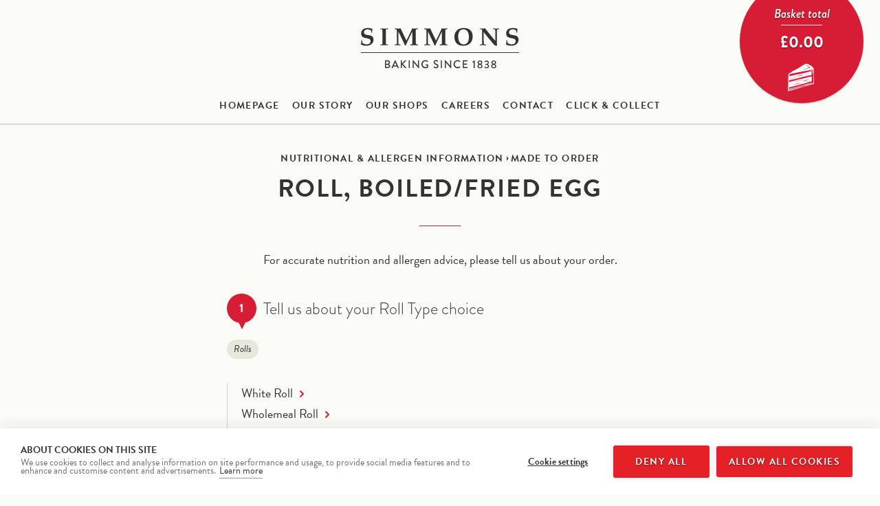

--- FILE ---
content_type: text/html; charset=UTF-8
request_url: https://www.simmonsbakers.com/nutritional-information/2505
body_size: 10327
content:
<div class="nutritional-info-page">
    <!DOCTYPE html>
<html lang="en">
<!--[if IE 8]><html class="ie8" lang="en"><![endif]-->
<!--[if lte IE 9]><html class="ie9" lang="en"><![endif]-->
<head>
<meta http-equiv="Content-Type" content="text/html; charset=utf-8">
<title>Simmons Bakers | Nutritional Information</title>
<meta name="description" content="" />
<meta name="viewport" content="width=device-width, initial-scale=1, maximum-scale=1">
<link href="/stylesheets/application.css?ver=696fc0b623d1d" rel="stylesheet" type="text/css" />
<link href="/stylesheets/print.css?ver=696fc0b623d28" rel="stylesheet" type="text/css" />
<link rel="icon" href="/images/icons/favicon.ico">
<link rel="apple-touch-icon" sizes="57x57" href="/images/icons/apple-touch-icon-57x57.png" />
<link rel="apple-touch-icon" sizes="72x72" href="/images/icons/apple-touch-icon-72x72.png" />
<link rel="apple-touch-icon" sizes="76x76" href="/images/icons/apple-touch-icon-76x76.png" />
<link rel="apple-touch-icon" sizes="114x114" href="/images/icons/apple-touch-icon-114x114.png" />
<link rel="apple-touch-icon" sizes="120x120" href="/images/icons/apple-touch-icon-120x120.png" />
<link rel="apple-touch-icon" sizes="144x144" href="/images/icons/apple-touch-icon-144x144.png" />
<link rel="apple-touch-icon" sizes="152x152" href="/images/icons/apple-touch-icon-152x152.png" />
<link rel="apple-touch-icon" sizes="180x180" href="/images/icons/apple-touch-icon-180x180.png" />
<script src="/javascripts/dropzone.js"></script>
<meta property="og:title" content="Simmons Bakers" />
<meta property="og:description" content="Hertfordshire’s independent bakery, with stores across the county." />
<meta property="og:image" content="https://www.simmonsbakers.com/images/icons/facebook-og.jpg" />
<meta property="og:url" content="https://www.simmonsbakers.com/" />
<meta property="og:type" content="website" />
<meta name="msapplication-TileImage" content="/images/icons/thumbnail.png"/>
<meta name="msapplication-TileColor" content="#fafaf6"/>
<meta name="msapplication-tap-highlight" content="no" />
<meta name="format-detection" content="telephone=no">
<meta name="apple-mobile-web-app-capable" content="yes" />
<script type="text/javascript" src="//use.typekit.net/ryi7dhm.js"></script>
<script type="text/javascript">try{Typekit.load();}catch(e){}</script>
<script type="text/javascript">var restrictedClickAndCollect = [], restrictedBuffets = [];</script>
<script type="text/javascript" src="https://maps.googleapis.com/maps/api/js?key=AIzaSyAafzgKYnyUAYwqFXP6bn0DwziV9pXc9oE"></script>

    <script src="https://cookiehub.net/c2/f9f6d4bc.js"></script>
    <script type="text/javascript">
        document.addEventListener("DOMContentLoaded", function(event) {
            var cpm = {};
            window.cookiehub.load(cpm);
            $('.h2-dialog-content-morespace').before( $('#cookieSvg').html() );
            $('.ch2-btn-primary, .ch2-btn-secondary').addClass('redButton');
        });
    </script>
</head>

<body>
    
    <div class="ipados-hack"></div>

    <div class="Site">


    

<div class="Header" role="banner">
        <a href="/basket">
        <div class="basketBuyModule-container">
            <div class="cakesBuyModule">
                <span class="BuyModule-title">Basket total</span>
                <span id="buyModulePrice" class="BuyModule-price">£0.00</span>
            </div>
        </div>
    </a>
    
    <h1 class="Logo">
        <a href="/home" class="Logo-link">Simmons - Baking since 1838</a>
    </h1>
    <div class="OpenMenu">
        <a class="OpenMenulink">Menu</a>
    </div>
</div>



<div class="Navigation" role="navigation">
    <a class="CloseMenu">Close</a>
    <ul class="Nav"><li class="Nav-item"><a href="/home" class="Nav-link ">Homepage</a></li><li class="Nav-item"><a href="/story" class="Nav-link ">Our Story</a></li><li class="Nav-item"><a href="/shops" class="Nav-link ">Our Shops</a></li><li class="Nav-item"><a href="/careers" class="Nav-link ">Careers</a></li><li class="Nav-item"><a href="/contact" class="Nav-link ">Contact</a></li><li class="Nav-item"><a href="/clickandcollect" class="Nav-link ">Click & collect</a></li></ul>

</div>


      <div class="Content" role="main">
    
        
        <div class="Page mediumPaddingTop ingredientsPage">
            <div class="smallerWrap">
                <ol class="Breadcrumb smallestMarginBottom">
                    <li class="Breadcrumb-item"><a class="Breadcrumb-link" href="/nutritional-information">Nutritional
                            & allergen information</a> › <a class="Breadcrumb-link">Made to order</a></li>
                </ol>
                <input id="productId" type="hidden" name="productId" value="2505" />
                <h2 id="shortDescription" class="biggerTitle--deep">Roll, Boiled/Fried Egg</h2>

                <p class="subHeader">For accurate nutrition and allergen advice, please tell us about your order.</p>

                                    <div id="ingredientOptionPanel_1" class="ingredientOptionPanel ">
                        <div class="OptionHeader">
                            <svg width="43px" height="52px" viewBox="0 0 43 52" version="1.1"
                                 xmlns="http://www.w3.org/2000/svg" xmlns:xlink="http://www.w3.org/1999/xlink">
                                <title>Pin</title>
                                <g id="Design" stroke="none" stroke-width="1" fill="none" fill-rule="evenodd">
                                    <g id="Assets" transform="translate(-700.000000, -500.000000)" fill="#D71D35">
                                        <path d="M721.5,500 C733.374122,500 743,509.625878 743,521.5 C743,531.532554 736.128361,539.96015 726.834951,542.332923 L722,552 L717.294099,542.588803 C707.433621,540.633261 700,531.934738 700,521.5 C700,509.625878 709.625878,500 721.5,500 Z"
                                              id="Pin"></path>
                                    </g>
                                </g>
                            </svg>
                            <div class="OptionIndicator">
                                1                            </div>
                            <div class="selectionHeader">Tell us about your Roll Type choice</div>
                        </div>

                        <div class="ingredientBreadcrumb">
                            <span>Rolls</span>
                                                    </div>

                        <div class="ingredientOptions">

                            <ul>
                                                                    <div class="ingredientOption" data-id="9" data-next="2" data-value="White Roll">
                                        <span>White Roll</span><span
                                                class="redArrowRight"></span></div>
                                                                    <div class="ingredientOption" data-id="10" data-next="2" data-value="Wholemeal Roll">
                                        <span>Wholemeal Roll</span><span
                                                class="redArrowRight"></span></div>
                                                                    <div class="ingredientOption" data-id="11" data-next="2" data-value="Harvester Roll">
                                        <span>Harvester Roll</span><span
                                                class="redArrowRight"></span></div>
                                                                    <div class="ingredientOption" data-id="12" data-next="2" data-value="Crusty Roll">
                                        <span>Crusty Roll</span><span
                                                class="redArrowRight"></span></div>
                                                                    <div class="ingredientOption" data-id="13" data-next="2" data-value="No Roll">
                                        <span>No Roll</span><span
                                                class="redArrowRight"></span></div>
                                                                    <div class="ingredientOption" data-id="14" data-next="2" data-value="Multiseed">
                                        <span>Multiseed</span><span
                                                class="redArrowRight"></span></div>
                                                            </ul>

                                                        <div class="ingredientOptionBack">
                                <a href="/nutritional-information"
                                   class="backButton">Back</a>
                            </div>
                            
                        </div>
                    </div>

                                    <div id="ingredientOptionPanel_2" class="ingredientOptionPanel hide">
                        <div class="OptionHeader">
                            <svg width="43px" height="52px" viewBox="0 0 43 52" version="1.1"
                                 xmlns="http://www.w3.org/2000/svg" xmlns:xlink="http://www.w3.org/1999/xlink">
                                <title>Pin</title>
                                <g id="Design" stroke="none" stroke-width="1" fill="none" fill-rule="evenodd">
                                    <g id="Assets" transform="translate(-700.000000, -500.000000)" fill="#D71D35">
                                        <path d="M721.5,500 C733.374122,500 743,509.625878 743,521.5 C743,531.532554 736.128361,539.96015 726.834951,542.332923 L722,552 L717.294099,542.588803 C707.433621,540.633261 700,531.934738 700,521.5 C700,509.625878 709.625878,500 721.5,500 Z"
                                              id="Pin"></path>
                                    </g>
                                </g>
                            </svg>
                            <div class="OptionIndicator">
                                2                            </div>
                            <div class="selectionHeader">Tell us about your Extra Choices choice</div>
                        </div>

                        <div class="ingredientBreadcrumb">
                            <span>Rolls</span>
                                                            <span class="crumb_1"></span>
                                                    </div>

                        <div class="ingredientOptions">

                            <ul>
                                                                    <div class="ingredientOption" data-id="1" data-next="3" data-value="With butter and salad">
                                        <span>With butter and salad</span><span
                                                class="redArrowRight"></span></div>
                                                                    <div class="ingredientOption" data-id="2" data-next="3" data-value="With butter, no salad">
                                        <span>With butter, no salad</span><span
                                                class="redArrowRight"></span></div>
                                                                    <div class="ingredientOption" data-id="3" data-next="3" data-value="With salad, no butter">
                                        <span>With salad, no butter</span><span
                                                class="redArrowRight"></span></div>
                                                                    <div class="ingredientOption" data-id="4" data-next="3" data-value="No butter or salad">
                                        <span>No butter or salad</span><span
                                                class="redArrowRight"></span></div>
                                                            </ul>

                                                        <div class="ingredientOptionBack">
                                <a href="javascript:optionBack(2)"
                                   class="backButton">Back</a>
                            </div>
                            
                        </div>
                    </div>

                
                <div id="ingredientOptionPanel_final" class="ingredientOptionPanel hide">
                    <div class="OptionHeader">
                        <svg width="43px" height="52px" viewBox="0 0 43 52" version="1.1"
                             xmlns="http://www.w3.org/2000/svg" xmlns:xlink="http://www.w3.org/1999/xlink">
                            <title>Pin</title>
                            <g id="Design" stroke="none" stroke-width="1" fill="none" fill-rule="evenodd">
                                <g id="Assets" transform="translate(-700.000000, -500.000000)" fill="#D71D35">
                                    <path d="M721.5,500 C733.374122,500 743,509.625878 743,521.5 C743,531.532554 736.128361,539.96015 726.834951,542.332923 L722,552 L717.294099,542.588803 C707.433621,540.633261 700,531.934738 700,521.5 C700,509.625878 709.625878,500 721.5,500 Z"
                                          id="Pin"></path>
                                </g>
                            </g>
                        </svg>
                        <div class="OptionIndicator">
                            3                        </div>
                        <div class="selectionHeader">
                            Your Roll, Boiled/Fried Egg</div>
                    </div>

                    <div class="ingredientBreadcrumb">
                        <span>Rolls</span>
                                                    <span class="crumb_1"></span>
                                                    <span class="crumb_2"></span>
                                            </div>

                    <div class="ingredientOptions">

                        <img 
                                        srcset="/images/illustrations/ing_largeroll@2x.png 2x, 
                                        /images/illustrations/ing_largeroll.png 1x"
                                        src="/images/illustrations/ing_largeroll.png" />
                        <p class="choiceSummary">Based on your inputs, below is your nutrition, allergy and dietary
                            advice and ingredients.</p>



                                                        <div class="ingredientOptionBack">
                                <a href="javascript:optionBack(3)"
                                   class="backButton">Back</a>
                            </div>
                            
                    </div>
                </div>

                <div class="ingredientsMadeToOrderInfo hide">

                    <div class="ingredientsAccordion">
                        <div class="accordionHeader">Nutritional data</div>
                        <div class="accordionArrow"><span class="greyArrowDown"></span></div>


                        <div class="ingredientsAccordionInner">

                            <table id="ingredientsTable" class="Table" cellpadding="0" cellspacing="0">
                                <thead>
                                <tr>
                                    <th class="leftText">Values</th>
                                    <th class="rightText"><span class="u-mobile-serving">serving</span> <span class="u-mobile-serving">100g</span><span class="u-desktop-serving">Per serving</span> <span class="u-desktop-serving">Per 100g</span></th>
                                </tr>
                                </thead>
                                <tr>
                                    <td class="Table-half leftText">
                                        <span>Energy (kJ)</span>
                                    </td>
                                    <td class="Table-half rightText">
                                        <span id="energyKjServing">778</span>
                                        <span id="energyKj">778</span>
                                    </td>
                                </tr>
                                <tr>
                                    <td class="Table-half leftText">
                                        <span>Energy (Kcal)</span>
                                    </td>
                                    <td class="Table-half rightText">
                                        <span id="energyKcalServing">118</span>
                                        <span id="energyKcal">118</span>
                                    </td>
                                </tr>
                                <tr>
                                    <td class="Table-half leftText">
                                        <span>Fat (g)</span>
                                    </td>
                                    <td class="Table-half rightText">
                                        <span id="fatServing">12.0</span>
                                        <span id="fat">12.0</span>
                                    </td>
                                </tr>
                                <tr>
                                    <td class="Table-half leftText">
                                        <span>Saturates (g)</span>
                                    </td>
                                    <td class="Table-half rightText">
                                        <span id="saturatesServing">1.5</span>
                                        <span id="saturates">1.5</span>
                                    </td>
                                </tr>
                                <tr>
                                    <td class="Table-half leftText">
                                        <span>Carbohydrates (g)</span>
                                    </td>
                                    <td class="Table-half rightText">
                                        <span id="carbohydratesServing">2.2</span>
                                        <span id="carbohydrates">2.2</span>
                                    </td>
                                </tr>
                                <tr>
                                    <td class="Table-half leftText">
                                        <span>Sugars (g)</span>
                                    </td>
                                    <td class="Table-half rightText">
                                        <span id="sugarsServing">1.0</span>
                                        <span id="sugars">1.0</span>
                                    </td>
                                </tr>
                                <tr>
                                    <td class="Table-half leftText">
                                        <span>Fibre (g)</span>
                                    </td>
                                    <td class="Table-half rightText">
                                        <span id="fibreServing">18</span>
                                        <span id="fibre">18</span>
                                    </td>
                                </tr>
                                <tr>
                                    <td class="Table-half leftText">
                                        <span>Protein (g)</span>
                                    </td>
                                    <td class="Table-half rightText">
                                        <span id="proteinServing">18.0</span>
                                        <span id="protein">18.0</span>
                                    </td>
                                </tr>
                                <tr>
                                    <td class="Table-half leftText">
                                        <span>Salt (g)</span>
                                    </td>
                                    <td class="Table-half rightText">
                                        <span id="saltServing">0.55</span>
                                        <span id="salt">0.55</span>
                                    </td>
                                </tr>
                            </table>
                            <p class="mediumText"><span class="bold">Please note!</span> Since almost all Simmons
                                products are made fresh each day, our nutritional values are only averages.</p>
                            <p class="mediumText">Adults need around 2,000 kcal per day.</p>
                        </div>

                    </div>

                    <div class="ingredientsAccordion">
                        <div class="accordionHeader">Ingredients</div>
                        <div class="accordionArrow"><span class="greyArrowDown"></span></div>


                        <div class="ingredientsAccordionInner">
                            <p class="mediumText" style="margin-top: 10px">For allergens, see ingredients in <span class="bold">bold</span>.</p>

                            <p id="optionIngredients_2505" class="textSummary"></p>

                                                                 <p id="optionIngredients_9" class="textSummary optionIngredients"></p>
                                                                 <p id="optionIngredients_10" class="textSummary optionIngredients"></p>
                                                                 <p id="optionIngredients_11" class="textSummary optionIngredients"></p>
                                                                 <p id="optionIngredients_12" class="textSummary optionIngredients"></p>
                                                                 <p id="optionIngredients_13" class="textSummary optionIngredients"></p>
                                                                 <p id="optionIngredients_14" class="textSummary optionIngredients"></p>
                                                                 <p id="optionIngredients_1" class="textSummary optionIngredients"></p>
                                                                 <p id="optionIngredients_2" class="textSummary optionIngredients"></p>
                                                                 <p id="optionIngredients_3" class="textSummary optionIngredients"></p>
                                                                 <p id="optionIngredients_4" class="textSummary optionIngredients"></p>
                                                        <h3>Dietary advice</h3>
                            <p id="dietaryAdvice" class="textSummary"></p>

                            <p class="mediumText"><span class="bold">Please note!</span> We will always indicate where a product contains a specific allergen. However, please be aware we use all allergens in our bakery and shops and cannot guarantee any product is completely allergen-free.</p>

                        </div>
                    </div>

                    <div class="ingredientsAccordion" style="display: none;">
                        <div class="accordionHeader">Allergens & Dietary</div>
                        <div class="accordionArrow"><span class="greyArrowDown"></span></div>

                        <div class="ingredientsAccordionInner">
                            <h3>Allergens</h3>
                            <p id="allergenList" class="textSummary smallerMarginBottom"></p>
                            <h3>Dietary advice</h3>
                            <!--<p id="dietaryAdvice" class="textSummary"></p>-->
                            <p class="mediumText"><span class="bold">Please note!</span> We will always indicate where a product contains a specific allergen. However, please be aware we use multiple ingredients in our bakery and shops and therefore cannot guarantee that our food is completely free of any allergens.</p>

                        </div>
                    </div>
                </div>


                <div id="loaderContainer" class="hide">
                    <div class="c-loader">
                        <svg class="c-progress__circle" viewBox="0 0 26 26" xmlns="http://www.w3.org/2000/svg">
                            <g fill="none" fill-rule="evenodd" stroke-width="2">
                                <path class="c-chart-circle__background" d="M13 1c6.627417 0 12 5.372583 12 12s-5.372583 12-12 12S1 19.627417 1 13 6.372583 1 13 1z" stroke="#fff" stroke-width="2" fill="none"/>
                                <path class="c-chart-circle__fill" d="M13 1c6.627417 0 12 5.372583 12 12s-5.372583 12-12 12S1 19.627417 1 13 6.372583 1 13 1z" stroke-width="2" fill="none"/>
                            </g>
                        </svg>
                    </div>
                    <div class="c-loader-message">Loading data...</div>
                </div>

        </div>

        <div class="c-ornament--large">
            <svg class="" viewBox="0 0 140 21" xmlns="http://www.w3.org/2000/svg">
                <path d="M1.82333736.84144878c1.478-1.14 4.857-.51 5.247 1.08.22099879 1.11439452-.40477607 2.2232013-1.473 2.61-1.751.54-2.227-1.48-1.954-2.78-1.84-.12-2.4 1.16-2.558 2.52-.05710127 1.37556784.40718237 2.72199041 1.3 3.77 1.50888597 2.01348722 3.55328155 3.56237672 5.9 4.47000002 5.25893324 2.2003139 11.00827354 2.9630273 16.65900004 2.21.3540845-.009268.6992865-.1128286 1-.3-3.3349045-.3991971-6.5140482-1.6378245-9.24-3.6-1.1657774-1.0417611-2.0584821-2.35335031-2.6-3.82000002-.689-1.39-1.772-3-1.215-4.95a5.60000004 5.60000004 0 0 1 1.084 0 9.76600008 9.76600008 0 0 1 .261 2.04c.3703574 1.71145173 1.1269529 3.31562579 2.212 4.69.7421615.8118733 1.6224678 1.48564622 2.6 1.99000002 1.0006851.5927335 2.0625218 1.0755389 3.167 1.44 2.6139906.7684642 5.3874901.8133932 8.025.13a41.21501572 41.21501572 0 0 0 4.989-1.91c.555-.23 1.146-.4 1.649-.65000002a28.96700229 28.96700229 0 0 0 2.776-1.95c2.836-1.95 6.411-3.09 9.934-4.34-2.039-.07-4.065.09-6.03 0-2.028-.1-4.016.11-5.986-.05-.75-.06-1.452-.21-2.169-.26-.8-.05-1.615-.04-2.43-.04-1.518 0-3 .28-4.556.35-1.712.06-3.4-.13-5.118-.05-1.663.08-3.336.17-5.034.13-.1515135-.43381798-.1515135-.90618202 0-1.34 1.493-.37 3 .2 4.6.08.267-.01.545-.1.822-.12 1.672-.13 3.46 0 5.249 0 1.728-.01 3.5-.14 5.164-.14 1.059.01 2.077.2 3.08.26 1.416.09 2.883-.08 4.338-.08s2.925-.09 4.382-.09c4.349 0 8.833-.07 13.056.13 1.44.07 2.8.23 4.123.35a22.53300172 22.53300172 0 0 1 3.861.61c1.066.3 2.125 1.32 3.166 1.3.991-.02 1.756-.93 2.517-1.22 1.4321135-.35545589 2.9060767-.5135848 4.381-.47 1.488-.08 2.879-.7 4.165-.74 1.807-.05 3.719-.05 5.6-.05 1.892.01 3.81-.19 5.639-.08a50.75999973 50.75999973 0 0 0 7.2.3c1.1569996-.08 2.2869996-.38 3.4279996-.35 6.1.2 12.34-.06 18.61.22.181475.38642087.181475.83357914 0 1.22-2.068.38-4.181-.27-6.334-.18-.593.03-1.164.18-1.735.22a42.50000665 42.50000665 0 0 1-5.726-.26c-1.408-.09-2.874.09-4.338.09-4.3999996 0-8.7709996.15-13.0999996.26a35.90000388 35.90000388 0 0 1 4.815 1.69 29.2470008 29.2470008 0 0 1 4.468 2.08c1.3669996.87 2.5109996 1.93 3.8609996 2.69 1.459781.81141652 3.001805 1.46510082 4.6 1.95000002 3.518 1.08 8.039 1.07 11.106-.3 2.942678-1.3175121 5.205457-3.79870913 6.247-6.85000002-.022157-.99113981.139574-1.97780221.477-2.91.39.03.649-.07 1.041-.04.342409 1.14543188.201503 2.38106678-.39 3.42-.277497.74062524-.596332 1.46509716-.955 2.17-.688129 1.31601278-1.614867 2.4926618-2.733 3.47000002-2.233539 1.7178036-4.883148 2.8117422-7.678 3.17-.43641.00532-.866154.1078026-1.258.3 2.906413.5208111 5.873923.6084277 8.806.26 5.8-.56 10.305-2.37 13.665-5.42000002.84824-.78665424 1.51443-1.74908101 1.952-2.82.741-1.97.246-5.15-2.169-4.82.479 1.32-.032 2.82-1.388 2.87-1.807.07-2.778-2.45-1.432-3.52.541-.42 2.488-1.15 3.471-.78 2.131.81 3.248 2.62 3.037 5.34-.309 3.96-3.858 5.94000002-6.638 7.37000002-2.593491 1.4468704-5.431654 2.4028688-8.372 2.82-1.618.19-3.331.5-5.032.57-1.743628.0301626-3.486327-.1003892-5.206-.39-1.534223-.2243047-3.044578-.5891733-4.512-1.09a30.800008 30.800008 0 0 1-3.991-1.6c-2.512-1.27-4.414-2.96-6.8109996-4.38000002-2.4766921-1.40046865-5.0937386-2.53671192-7.808-3.39-1.394-.47-2.84-.95-4.3-1.3a13.7760021 13.7760021 0 0 0-2.559-.22c-.83-.02-1.658-.29-2.473-.34a27.46600093 27.46600093 0 0 0-3.9.26c-.694.05-1.313-.04-1.952.04a15.65199934 15.65199934 0 0 0-2.256.57c-.7147396.15693519-1.4020019.41984082-2.039.78 1.028.77 2.122 1.24 3.167 2.03.2764763.32825221.6166701.59700532 1 .79.532896-.02743177 1.0590165-.13184747 1.562-.31 1.5236311-.47397994 3.0947215-.77914371 4.685-.91a18.9000017 18.9000017 0 0 1 3.384.35c1.079.16 2.225.21 3.254.47 1.4249109.46898984 2.738838 1.22447243 3.861 2.22 1.1919236.90945612 2.0466477 2.19031062 2.429 3.64000002.4220768 1.6451686-.0188054 3.3921314-1.171 4.64-1.1817979 1.0808383-2.6968395 1.7263625-4.295 1.83-2.33.15-3.7-.79-5.206-1.74-2.8768346-1.8356043-5.4401501-4.1213849-7.592-6.77-.3485883-.5979879-.8041632-1.1267802-1.344-1.56000002-.4355279.04773192-.8604013.16593996-1.258.35000002-1.1173986.4096995-2.1696343.9789307-3.124 1.69.5502496.6070378 1.0038837 1.2950777 1.345 2.04 1.141 2.67.674 6.33-2.429 6.55-.5764576.043757-1.1552755-.0451866-1.692-.26-1.8578676-1.0477743-2.684648-3.2860897-1.954-5.29.3418133-1.1197402.9360691-2.1460888 1.737-3-1.3055295-.9455917-2.7770345-1.6375857-4.338-2.04000002-2.093 2.13000002-3.76 4.14000002-5.943 6.08000002-1.922 1.7-4.546 4.03-8.156 3.9-3.429-.12-6.305-2.38-5.509-6.29.6-2.96 3.246-4.94000002 6.16-5.90000002a29.36499708 29.36499708 0 0 1 3.557-.48 18.61700086 18.61700086 0 0 1 3.469-.39c1.5226399.11197774 3.0247694.41778039 4.47.91.4866559.18214779.9988935.28675495 1.518.31.3566642-.21222241.6665784-.49458113.911-.83a26.68699355 26.68699355 0 0 1 3.254-1.99c-.7084385-.38088198-1.4683357-.65708577-2.256-.82-2.7755481-.699522-5.6453257-.94936146-8.5-.74-3.4953398.20810042-6.9358056.9674734-10.194 2.25-2.8978865 1.08115428-5.6749471 2.4619761-8.286 4.12-5.1 3.28000002-9.942 6.98000002-18.437 6.16000002-1.909-.18-3.94-.06-5.858-.34-1.5884053-.3823171-3.1307319-.9355429-4.60000004-1.65-2.9-1.13-5.872-2.27-7.808-4.60000002-1.0665601-1.19695242-1.73379834-2.69640346-1.909-4.29-.09729433-1.67516034.56975552-3.30417405 1.814-4.43zM79.8653374 11.8614488c1.6936468 1.9652217 3.6496587 3.6880465 5.813 5.12 1.417.86 3.966 2.16 5.987 1.13 1.3016502-.8025213 2.1527287-2.1679472 2.3-3.69.0299639-.7448543-.1506053-1.4830739-.521-2.13-.972-1.61-3.828-3.26000002-5.986-3.73000002-1.294-.27-2.735-.26-3.991-.43-1.1199926-.04378195-2.2412647.04347658-3.341.26a14.03699947 14.03699947 0 0 0-2.863.61 21.53599633 21.53599633 0 0 0 2.602 2.86000002zm-28.935-2.65000002c-2.08.74-3.839 1.70000002-4.644 3.34000002-.3264922.7379278-.4166149 1.5588136-.258 2.35.3612768 2.2174708 2.4129518 3.7511443 4.642 3.47 2.1578731-.3021527 4.1712932-1.2584313 5.769-2.74a23.51000818 23.51000818 0 0 0 2.169-2.08c.716-.74 1.3-1.55 1.951-2.26.69-.74 1.643-1.13 2.084-2.21000002-3.265-1.43-8.194-1.11-11.713.13zm17 6.77000002c-.0984931.7240804.0053397 1.4612933.3 2.13.3387786.6173883.9509529 1.0368891 1.649 1.13.5562395-.0293462 1.0816608-.2646095 1.474-.66.4866483-.4823309.7667096-1.1349705.781-1.82.018-1.69-1.411-3.5-2.125-4.42-.009-.05-.046-.03-.046 0-1.1634351.869239-1.9011042 2.1932606-2.028 3.64h-.005zm-2.776-7.24000002c1.5585978.35678165 3.0417866.9864852 4.381 1.86000002 2.077-.23 2.911-1.72000002 5.119-1.82000002-.218-.92-1.169-1.28-1.908-1.69-.816-.46-1.689-.87-2.432-1.35-2.52.2-3.664 1.77-5.155 3h-.005zm-31.713-3.26c.516491.13028611.9935381.38425363 1.39.74.687 1.08-.494 2.41-1.345 2.47-2.197.16-2.084-3.58-.04-3.21h-.005zm5.9 8.25000002c.35096.1365122.6635656.3561254.911.64.557.76.582 2.6-.826 2.7-2.157.14-2.345-3.74-.079-3.34h-.006zm61.8999996-.13c1.265.54 1.283 3.19-.3 3.33-.700293.0938218-1.3865103-.2511797-1.7289076-.8692231s-.2709761-1.382778.1799439-1.9267308c.4509201-.5439528 1.1891547-.7559199 1.8599637-.5340461h-.011zm3.861-7.29000002c.311267-.63905259.983762-1.02060979 1.692-.96.441635.17324301.840956.43922965 1.171.78.313494.75163976.122809 1.61911828-.477 2.17-1.15.95-2.966-.49-2.375-1.99h-.011z"
                      fill="#d71d35" fill-rule="evenodd"></path>
            </svg>
        </div>


        <div class="biggerWrap print-hide">

                            <div class="Clamshell active">
                    <div class="Clamshell-header">
                        <h3 class="Clamshell-title">Rolls</h3>
                    </div>
                    <div class="Clamshell-body">
                        <ul class="List--border">

                                                            <li class="List-item"><a href="4835"
                                                         class="redLink">Ham & Cheese</a>
                                </li>
                                                            <li class="List-item"><a href="4911"
                                                         class="redLink">Ham & Egg</a>
                                </li>
                                                            <li class="List-item"><a href="2473"
                                                         class="redLink">Roll, Bacon</a>
                                </li>
                                                            <li class="List-item"><a href="2505"
                                                         class="redLink">Roll, Boiled/Fried Egg</a>
                                </li>
                                                            <li class="List-item"><a href="2507"
                                                         class="redLink">Roll, Brie</a>
                                </li>
                                                            <li class="List-item"><a href="2504"
                                                         class="redLink">Roll, Cheese</a>
                                </li>
                                                            <li class="List-item"><a href="2506"
                                                         class="redLink">Roll, Cheese Crunch</a>
                                </li>
                                                            <li class="List-item"><a href="2484"
                                                         class="redLink">Roll, Chicken & Avacado</a>
                                </li>
                                                            <li class="List-item"><a href="2477"
                                                         class="redLink">Roll, Chicken Mayo</a>
                                </li>
                                                            <li class="List-item"><a href="2483"
                                                         class="redLink">Roll, Chicken Mayo & Bacon</a>
                                </li>
                                                            <li class="List-item"><a href="2479"
                                                         class="redLink">Roll, Chicken Tikka</a>
                                </li>
                                                            <li class="List-item"><a href="2482"
                                                         class="redLink">Roll, Chilli Chicken</a>
                                </li>
                                                            <li class="List-item"><a href="2480"
                                                         class="redLink">Roll, Coronation Chicken</a>
                                </li>
                                                            <li class="List-item"><a href="2864"
                                                         class="redLink">Roll, Egg Mayo</a>
                                </li>
                                                            <li class="List-item"><a href="2486"
                                                         class="redLink">Roll, Firecracker Chicken</a>
                                </li>
                                                            <li class="List-item"><a href="2471"
                                                         class="redLink">Roll, Ham</a>
                                </li>
                                                            <li class="List-item"><a href="2481"
                                                         class="redLink">Roll, Honey Mustard Chicken</a>
                                </li>
                                                            <li class="List-item"><a href="2496"
                                                         class="redLink">Roll, Italian Chicken</a>
                                </li>
                                                            <li class="List-item"><a href="6117"
                                                         class="redLink">Roll, Korean BBQ Chicken</a>
                                </li>
                                                            <li class="List-item"><a href="2494"
                                                         class="redLink">Roll, Pastrami</a>
                                </li>
                                                            <li class="List-item"><a href="2478"
                                                         class="redLink">Roll, Plain Chicken</a>
                                </li>
                                                            <li class="List-item"><a href="2499"
                                                         class="redLink">Roll, Prawn Mayo</a>
                                </li>
                                                            <li class="List-item"><a href="2492"
                                                         class="redLink">Roll, Rare Roast Beef</a>
                                </li>
                                                            <li class="List-item"><a href="2475"
                                                         class="redLink">Roll, Roast Beef</a>
                                </li>
                                                            <li class="List-item"><a href="2508"
                                                         class="redLink">Roll, Salad</a>
                                </li>
                                                            <li class="List-item"><a href="2501"
                                                         class="redLink">Roll, Salmon Poached</a>
                                </li>
                                                            <li class="List-item"><a href="2503"
                                                         class="redLink">Roll, Salmon Smoked</a>
                                </li>
                                                            <li class="List-item"><a href="2474"
                                                         class="redLink">Roll, Sausage</a>
                                </li>
                                                            <li class="List-item"><a href="2476"
                                                         class="redLink">Roll, Shaved Turkey</a>
                                </li>
                                                            <li class="List-item"><a href="2485"
                                                         class="redLink">Roll, Thai Chicken</a>
                                </li>
                                                            <li class="List-item"><a href="2497"
                                                         class="redLink">Roll, Tuna Mayo</a>
                                </li>
                                                    </ul>
                    </div>
                </div>
            
                            <a href="/nutritional-information" class="backButton">Back to index</a>
              
        </div>

    </div>

</div>

    <div class="Footer" role="contentinfo">
      <a class="Logo--white print-hide"></a>

      <ul class="FootNav print-hide"><li class="FootNav-item"><a class="FootNav-link" href="/nutritional-information">Nutritional & allergen information</a></li><li class="FootNav-item"><a class="FootNav-link" href="/faqs">FAQs</a></li><li class="FootNav-item"><a class="FootNav-link" href="/tandcs">Terms &amp; Conditions</a></li><li class="FootNav-item"><a class="FootNav-link" href="/privacypolicy">Privacy Policy</a></li><li class="FootNav-item"><a class="FootNav-link" href="/cookiepolicy">Cookie Policy</a></li><li class="FootNav-item"><a class="FootNav-link" href="/media/Simmons-Bakers-Gender-Pay-Gap-Reporting-v5.pdf">Gender Pay Gap Reporting</a></li></ul>
      <div class="FootAddress">
         <div>2 The Parade · St Albans Road East · Hatfield · Hertfordshire · AL10 0EY</div>
        <div>Email <a class="whiteLink" href="mailto:contact@simmonsbakers.com">contact@simmonsbakers.com</a> · Telephone <a class="whiteLink" href="tel:01707263232">01707 263 232</a></div>
      </div>

      <div class="FootSocial smallMarginTop">For news and special offers follow us
        <div class="smallestPaddingTop">
          <a href="https://www.facebook.com/simmonsbakers" class="Facebook--white" target="_blank">Follow us on Facebook</a><a href="https://www.instagram.com/simmonsbakers" rel="publisher" class="Instagram--white" target="_blank">Follow us on Instagram</a>
        </div>
      </div>


      <div class="Copyright smallMarginTop">© Simmons (Bakers) Ltd 2026</div>
    </div>

  </div>
  <div class="DetailsPanel"></div>
      <div class="AllergenInfo" id="#js-allergen-info">

      <div class="AllergenInfo--inner">


        <a class="AllergenInfo--closeButton" id="js-allergen-info-close-button" href="#"></a>

        <h3 class="smallTitle smallerMarginBottom">Allergen Information</h3>


        <p class="mediumText">Due to the production of a huge variety of products on site, we are unable to declare any items as free from allergens. However, we try to accommodate all customers as best as possible.</p>
        <p class="mediumText">Below is a list of the allergens we are able to offer compromises on:</p>

        <div class="Allergens">
          <div class="Grid-item--half">
            <div class="Allergen"><h4 class="Allergen--name">Gluten</h4> We do not produce or purchase gluten-free rolls or bread for use in buffets. Some items can be made without the inclusion of wheat-containing ingredients, but we cannot guarantee them as gluten free. These items are salad boxes, crudités, fruit pots and skewers.</div>
            <div class="Allergen"><h4 class="Allergen--name">Milk</h4> If requested, we are able to produce sandwiches, salads, wraps and rolls without butter and using non-dairy fillings. Also, crudités and fruit pots/skewers are suitable. We cannot guarantee any items to be free from milk.</div>
          </div><div class="Grid-item--half">
            <div class="Allergen"><h4 class="Allergen--name">Egg</h4> We do have a selection of filling options that do not contain egg or egg products such as mayonnaise, however we cannot guarantee any item as egg-free.</div>
            <div class="Allergen"><h4 class="Allergen--name">Shellfish</h4> Prawn is the only shellfish we use on site, so the other fillings we make do not directly contain shellfish. However we cannot guarantee any item as shellfish-free.</div>
          </div>
        </div>

        <p class="mediumText italic noMarginBottom">Please mention any requests in the ‘dietary requirements’ box when ordering where we will endeavour to assist. Note, the fillings in the ‘Classic Sandwich’ platter cannot be amended.</p>

      </div>


    </div>  <div class="MapPanel">
    <div class="MapPanel-inner">
      <div id="minimap" class="MapPanel-map"></div>
      <a class="MapPanel-close" onclick="closeMinimap();"></a>
    </div>
  </div>

  <script type="text/javascript" src="https://js.stripe.com/v3/"></script>
  <script type="text/javascript" src="/javascripts/simmons.min.js?ver=696fc0b623e18"></script>

  <script>
    (function(i,s,o,g,r,a,m){i['GoogleAnalyticsObject']=r;i[r]=i[r]||function(){
        (i[r].q=i[r].q||[]).push(arguments)},i[r].l=1*new Date();a=s.createElement(o),
        m=s.getElementsByTagName(o)[0];a.async=1;a.src=g;m.parentNode.insertBefore(a,m)
    })(window,document,'script','//www.google-analytics.com/analytics.js','ga');

    ga('create', 'UA-41750697-11', 'auto');
    ga('send', 'pageview');

    if( typeof is_paymentpage !== "undefined" ) {
        $(window).bind("pageshow", function(event) {
            if (event.originalEvent.persisted) {
                window.location.reload()
            }
        });
    }

    $(function() {
        var date = '';
        if( date != '' ) {
            var d = new Date();
            var dmy = date.split( ' ' );
            if( dmy.length == 3 ) {
                d.setFullYear(dmy[2], dmy[1] - 1, dmy[0]);
                SimmonsCalendar.setupAndDisplay(d);
                SimmonsCalendar.initSelection( dmy[0] );
            }
        }
    });

    </script>
</body>
</html>

</div>

--- FILE ---
content_type: text/css
request_url: https://www.simmonsbakers.com/stylesheets/application.css?ver=696fc0b623d1d
body_size: 38447
content:
@charset "UTF-8";
/* line 68, ../../sass/mixins/_retina-sprites.scss */
.Logo-link, .Logo--white, .StripeAdvice span, .SectionIntro-title:after, .owl-theme .owl-controls .owl-page span, .owl-theme .owl-controls .owl-page.active span, .BuyModule, .buffetsBuyModule, .cakesBuyModule, .traybakesBuyModule, .Facebook--white, .Twitter--white, .Google--white, .Facebook--red, .Twitter--red, .Google--red, .ShareModule, .comodoLogo, .personaliseStripe, .personalisedStripe, .preOrderStripe, .Product-quantityReset, .Pagination-link, .Pagination-link.active, .DetailsPanel-content:after, .personaliseStripe-pi {
  background-image: url('/images/horizontal-sd824ecca28.png');
  background-repeat: no-repeat;
}

@media only screen and (-webkit-min-device-pixel-ratio: 1.3), only screen and (min--moz-device-pixel-ratio: 1.3), only screen and (-o-min-device-pixel-ratio: 13 / 10), only screen and (min-device-pixel-ratio: 1.3), only screen and (min-resolution: 124.8dpi), only screen and (min-resolution: 1.3dppx) {
  /* line 94, ../../sass/mixins/_retina-sprites.scss */
  .Logo-link, .Logo--white, .StripeAdvice span, .SectionIntro-title:after, .owl-theme .owl-controls .owl-page span, .owl-theme .owl-controls .owl-page.active span, .BuyModule, .buffetsBuyModule, .cakesBuyModule, .traybakesBuyModule, .Facebook--white, .Twitter--white, .Google--white, .Facebook--red, .Twitter--red, .Google--red, .ShareModule, .comodoLogo, .personaliseStripe, .personalisedStripe, .preOrderStripe, .Product-quantityReset, .Pagination-link, .Pagination-link.active, .DetailsPanel-content:after, .personaliseStripe-pi {
    background-image: url('/images/horizontal-retina-sf6735b35ac.png');
    background-repeat: no-repeat;
    -moz-background-size: 3742px 118px;
    -o-background-size: 3742px 118px;
    -webkit-background-size: 3742px 118px;
    background-size: 3742px 118px;
  }
}

/* line 68, ../../sass/mixins/_retina-sprites.scss */
.OpenMenulink, .CloseMenu, .selectAccount:after, .selectAccount:hover:after, .whiteCircleDown, .whiteCircleDown:hover, .redCircleDown, .PageDownButton, .redCircleDown:hover, .PageDownButton:hover, .redCircleUp, .PageUpButton, .redCircleUp:hover, .PageUpButton:hover, .AddButton, .redArrowLeft, .redArrowRight, .backButton, .bigCloseButton, .DetailsPanel-close, .Upsell-close, .AllergenInfo--closeButton, .bigCloseButton:hover, .DetailsPanel-close:hover, .Upsell-close:hover, .AllergenInfo--closeButton:hover, .smallCloseButton, .textCloseButton, .searchButton, .categoryButton--active:after, .greyArrowDown, .Alert:before, .personaliseAlert:before, .suggestionMessage, .PageNav-menu:after, .owl-prev, .owl-prev:hover, .owl-next, .owl-next:hover, .MapPanel-close, .MapPanel-close:hover, .SelectInput, .ErrorMessage, .placePin, .voucherField.correct:after, .voucherField.incorrect:after, .personaliseText, .storesList .selectionBox::before, .collectionpointsList .selectionBox::before, .lockMessage::before, .Bill-total:after,
.Bill-total:before, .Product-item:after, .Product-overlayLabel:before, .Product-name::after, .Product-name.is-reviewed::after, .Accordion-title, .Accordion-title.active, .AccordionWide-title.active:after, .c-show-ingredients-personalisation, .c-show-ingredients-personalisation.csi-active, .PrevMonthButton, .PrevMonthButton:hover, .NextMonthButton, .NextMonthButton:hover, .Clamshell-button:after, .Clamshell-button:hover:after, .Clamshell.active .Clamshell-button:after, .cancelLink, .cancelLink:hover, .reviewsLink::after {
  background-image: url('/images/vertical-s01d8715c47.png');
  background-repeat: no-repeat;
}

@media only screen and (-webkit-min-device-pixel-ratio: 1.3), only screen and (min--moz-device-pixel-ratio: 1.3), only screen and (-o-min-device-pixel-ratio: 13 / 10), only screen and (min-device-pixel-ratio: 1.3), only screen and (min-resolution: 124.8dpi), only screen and (min-resolution: 1.3dppx) {
  /* line 94, ../../sass/mixins/_retina-sprites.scss */
  .OpenMenulink, .CloseMenu, .selectAccount:after, .selectAccount:hover:after, .whiteCircleDown, .whiteCircleDown:hover, .redCircleDown, .PageDownButton, .redCircleDown:hover, .PageDownButton:hover, .redCircleUp, .PageUpButton, .redCircleUp:hover, .PageUpButton:hover, .AddButton, .redArrowLeft, .redArrowRight, .backButton, .bigCloseButton, .DetailsPanel-close, .Upsell-close, .AllergenInfo--closeButton, .bigCloseButton:hover, .DetailsPanel-close:hover, .Upsell-close:hover, .AllergenInfo--closeButton:hover, .smallCloseButton, .textCloseButton, .searchButton, .categoryButton--active:after, .greyArrowDown, .Alert:before, .personaliseAlert:before, .suggestionMessage, .PageNav-menu:after, .owl-prev, .owl-prev:hover, .owl-next, .owl-next:hover, .MapPanel-close, .MapPanel-close:hover, .SelectInput, .ErrorMessage, .placePin, .voucherField.correct:after, .voucherField.incorrect:after, .personaliseText, .storesList .selectionBox::before, .collectionpointsList .selectionBox::before, .lockMessage::before, .Bill-total:after,
  .Bill-total:before, .Product-item:after, .Product-overlayLabel:before, .Product-name::after, .Product-name.is-reviewed::after, .Accordion-title, .Accordion-title.active, .AccordionWide-title.active:after, .c-show-ingredients-personalisation, .c-show-ingredients-personalisation.csi-active, .PrevMonthButton, .PrevMonthButton:hover, .NextMonthButton, .NextMonthButton:hover, .Clamshell-button:after, .Clamshell-button:hover:after, .Clamshell.active .Clamshell-button:after, .cancelLink, .cancelLink:hover, .reviewsLink::after {
    background-image: url('/images/vertical-retina-s9564cc667e.png');
    background-repeat: no-repeat;
    -moz-background-size: 604px 3022px;
    -o-background-size: 604px 3022px;
    -webkit-background-size: 604px 3022px;
    background-size: 604px 3022px;
  }
}

/*------------------------------------*\
    $CSSWIZARDRY-GRIDS
\*------------------------------------*/
/**
 * CONTENTS
 * INTRODUCTION.........How the grid system works.
 * VARIABLES............Your settings.
 * MIXINS...............Library mixins.
 * GRID SETUP...........Build the grid structure.
 * WIDTHS...............Build our responsive widths around our breakpoints.
 * PUSH.................Push classes.
 * PULL.................Pull classes.
 */
/*------------------------------------*\
    $INTRODUCTION
\*------------------------------------*/
/**
 * csswizardry grids provides you with widths to suit a number of breakpoints
 * designed around devices of a size you specify. Out of the box, csswizardry
 * grids caters to the following types of device:
 *
 * mobile   --  mobile-based devices, like phones
 * palm     --  palm-based devices, like small tablets
 * portable --  all of the above
 * tablet   --  lap-based devices, like iPads or laptops
 * mobtab   --  all of the above
 * tabdesk  --  tablet and desktop
 * palmdesk --  palm to desktop
 * desk     --  stationary devices, like desktop computers
 * regular  --  any/all types of device
 *
 * These namespaces are then used in the library to give you the ability to
 * manipulate your layouts based around them, for example:
 *
   <div class="Grid-item  oneWhole  tablet-oneHalf  desk-oneThird">
 *
 * This would give you a grid item which is 100% width unless it is on a lap
 * device, at which point it become 50% wide, or it is on a desktop device, at
 * which point it becomes 33.333% width.
 *
 * csswizardry grids also has push and pull classes which allow you to nudge
 * grid items left and right by a defined amount. These follow the same naming
 * convention as above, but are prepended by either `push` or `pull`, for
 * example:
 *
   `class="Grid-item  oneHalf  pushOneHalf"`
 *
 * This would give you a grid item which is 50% width and pushed over to the
 * right by 50%.
 *
 * All classes in csswizardry grids follow this patten, so you should fairly
 * quickly be able to piece together any combinations you can imagine, for
 * example:
 *
   `class="Grid-item  oneWhole  tablet-oneHalf  desk-oneThird  desk-pushOneThird"`
 *
   `class="Grid-item  oneQuarter  palm-oneHalf  palm-pushOneHalf"`
 *
   `class="Grid-item  palm-oneThird  desk-fiveTwelfths"`
 */
/*------------------------------------*\
    $VARIABLES
\*------------------------------------*/
/**
 * If you are building a non-responsive site but would still like to use
 * csswizardry-grids, set this to ‘false’:
 */
/**
 * Is this build mobile first? Setting to ‘true’ means that all grids will be
 * 100% width if you do not apply a more specific class to them.
 */
/**
 * Set the spacing between your grid items.
 */
/**
 * Would you like Sass’ silent classes, or regular CSS classes?
 */
/**
 * Would you like push and pull classes enabled?
 */
/**
 * Using `inline-block` means that the grid items need their whitespace removing
 * in order for them to work correctly. Set the following to true if you are
 * going to achieve this by manually removing/commenting out any whitespace in
 * your HTML yourself.
 *
 * Setting this to false invokes a hack which cannot always be guaranteed,
 * please see the following for more detail:
 *
 * github.com/csswizardry/csswizardry-grids/commit/744d4b23c9d2b77d605b5991e54a397df72e0688
 * github.com/csswizardry/inuit.css/issues/170#issuecomment-14859371
 */
/**
 * Define your breakpoints. The first value is the prefix that shall be used for
 * your classes (e.g. `.palm-oneHalf`), the second value is the media query
 * that the breakpoint fires at.
 */
/**
 * Define which namespaced breakpoints you would like to generate for each of
 * widths, push and pull. This is handy if you only need pull on, say, desk, or
 * you only need a new width breakpoint at mobile sizes. It allows you to only
 * compile as much CSS as you need. All are turned on by default, but you can
 * add and remove breakpoints at will.
 *
 * Push and pull shall only be used if `$push` and/or `$pull` and `$responsive`
 * have been set to ‘true’.
 */
/**
 * You do not need to edit anything from this line onward; csswizardry-grids is
 * good to go. Happy griddin’!
 */
/*------------------------------------*\
    $MIXINS
\*------------------------------------*/
/**
 * These mixins are for the library to use only, you should not need to modify
 * them at all.
 *
 * Enclose a block of code with a media query as named in `$breakpoints`.
 */
/**
 * Drop relative positioning into silent classes which can’t take advantage of
 * the `[class*="push"]` and `[class*="pull"]` selectors.
 */
/*------------------------------------*\
    $GRID SETUP
\*------------------------------------*/
/**
 * 1. Allow the grid system to be used on lists.
 * 2. Remove any margins and paddings that might affect the grid system.
 * 3. Apply a negative `margin-left` to negate the columns’ gutters.
 */
/* line 221, ../../sass/mixins/_csswizardry_grids.scss */
.Grid, .Accordion-grid, .Allergens {
  list-style: none;
  /* [1] */
  margin: 0;
  /* [2] */
  padding: 0;
  /* [2] */
  margin-left: -20px;
  /* [3] */
}

/**
 * 1. Cause columns to stack side-by-side.
 * 2. Space columns apart.
 * 3. Align columns to the tops of each other.
 * 4. Full-width unless told to behave otherwise.
 * 5. Required to combine fluid widths and fixed gutters.
 */
/* line 247, ../../sass/mixins/_csswizardry_grids.scss */
.Grid-item, .Product, .DetailsPanel-grid, .ie8 .DetailsPanel-grid, .Accordion-half, .ie8 .Accordion-half, .Grid-item--third, .Grid-item--half, .Grid-item--whole-half, .Grid-item--half-whole, .Grid-item--third-half, .Grid-item--fourth {
  display: inline-block;
  /* [1] */
  padding-left: 20px;
  /* [2] */
  vertical-align: top;
  /* [3] */
  width: 100%;
  /* [4] */
  -webkit-box-sizing: border-box;
  /* [5] */
  -moz-box-sizing: border-box;
  /* [5] */
  box-sizing: border-box;
  /* [5] */
}

/**
 * Reversed grids allow you to structure your source in the opposite order to
 * how your rendered layout will appear. Extends `.grid`.
 */
/* line 268, ../../sass/mixins/_csswizardry_grids.scss */
.Grid--rev {
  direction: rtl;
  text-align: left;
}
/* line 272, ../../sass/mixins/_csswizardry_grids.scss */
.Grid--rev > .Grid-item, .Grid--rev > .Product, .Grid--rev > .DetailsPanel-grid, .ie8 .Grid--rev > .DetailsPanel-grid, .Grid--rev > .Accordion-half, .ie8 .Grid--rev > .Accordion-half, .Grid--rev > .Grid-item--third, .Grid--rev > .Grid-item--half, .Grid--rev > .Grid-item--whole-half, .Grid--rev > .Grid-item--half-whole, .Grid--rev > .Grid-item--third-half, .Grid--rev > .Grid-item--fourth {
  direction: ltr;
  text-align: left;
}

/**
 * Gutterless grids have all the properties of regular grids, minus any spacing.
 * Extends `.grid`.
 */
/* line 283, ../../sass/mixins/_csswizardry_grids.scss */
.Grid--full {
  margin-left: 0;
}
/* line 286, ../../sass/mixins/_csswizardry_grids.scss */
.Grid--full > .Grid-item, .Grid--full > .Product, .Grid--full > .DetailsPanel-grid, .ie8 .Grid--full > .DetailsPanel-grid, .Grid--full > .Accordion-half, .ie8 .Grid--full > .Accordion-half, .Grid--full > .Grid-item--third, .Grid--full > .Grid-item--half, .Grid--full > .Grid-item--whole-half, .Grid--full > .Grid-item--half-whole, .Grid--full > .Grid-item--third-half, .Grid--full > .Grid-item--fourth {
  padding-left: 0;
}

/**
 * Align the entire grid to the right. Extends `.grid`.
 */
/* line 295, ../../sass/mixins/_csswizardry_grids.scss */
.Grid--right {
  text-align: right;
}
/* line 298, ../../sass/mixins/_csswizardry_grids.scss */
.Grid--right > .Grid-item, .Grid--right > .Product, .Grid--right > .DetailsPanel-grid, .ie8 .Grid--right > .DetailsPanel-grid, .Grid--right > .Accordion-half, .ie8 .Grid--right > .Accordion-half, .Grid--right > .Grid-item--third, .Grid--right > .Grid-item--half, .Grid--right > .Grid-item--whole-half, .Grid--right > .Grid-item--half-whole, .Grid--right > .Grid-item--third-half, .Grid--right > .Grid-item--fourth {
  text-align: left;
}

/**
 * Centered grids align grid items centrally without needing to use push or pull
 * classes. Extends `.grid`.
 */
/* line 308, ../../sass/mixins/_csswizardry_grids.scss */
.Grid--center {
  text-align: center;
}
/* line 311, ../../sass/mixins/_csswizardry_grids.scss */
.Grid--center > .Grid-item, .Grid--center > .Product, .Grid--center > .DetailsPanel-grid, .ie8 .Grid--center > .DetailsPanel-grid, .Grid--center > .Accordion-half, .ie8 .Grid--center > .Accordion-half, .Grid--center > .Grid-item--third, .Grid--center > .Grid-item--half, .Grid--center > .Grid-item--whole-half, .Grid--center > .Grid-item--half-whole, .Grid--center > .Grid-item--third-half, .Grid--center > .Grid-item--fourth {
  text-align: left;
}

/**
 * Align grid cells vertically (`.grid--middle` or `.grid--bottom`). Extends
 * `.grid`.
 */
/* line 323, ../../sass/mixins/_csswizardry_grids.scss */
.Grid--middle > .Grid-item, .Grid--middle > .Product, .Grid--middle > .DetailsPanel-grid, .ie8 .Grid--middle > .DetailsPanel-grid, .Grid--middle > .Accordion-half, .ie8 .Grid--middle > .Accordion-half, .Grid--middle > .Grid-item--third, .Grid--middle > .Grid-item--half, .Grid--middle > .Grid-item--whole-half, .Grid--middle > .Grid-item--half-whole, .Grid--middle > .Grid-item--third-half, .Grid--middle > .Grid-item--fourth {
  vertical-align: middle;
}

/* line 330, ../../sass/mixins/_csswizardry_grids.scss */
.Grid--bottom > .Grid-item, .Grid--bottom > .Product, .Grid--bottom > .DetailsPanel-grid, .ie8 .Grid--bottom > .DetailsPanel-grid, .Grid--bottom > .Accordion-half, .ie8 .Grid--bottom > .Accordion-half, .Grid--bottom > .Grid-item--third, .Grid--bottom > .Grid-item--half, .Grid--bottom > .Grid-item--whole-half, .Grid--bottom > .Grid-item--half-whole, .Grid--bottom > .Grid-item--third-half, .Grid--bottom > .Grid-item--fourth {
  vertical-align: bottom;
}

/**
 * Create grids with narrower gutters. Extends `.grid`.
 */
/* line 339, ../../sass/mixins/_csswizardry_grids.scss */
.Grid--narrow {
  margin-left: -10px;
}
/* line 342, ../../sass/mixins/_csswizardry_grids.scss */
.Grid--narrow > .Grid-item, .Grid--narrow > .Product, .Grid--narrow > .DetailsPanel-grid, .ie8 .Grid--narrow > .DetailsPanel-grid, .Grid--narrow > .Accordion-half, .ie8 .Grid--narrow > .Accordion-half, .Grid--narrow > .Grid-item--third, .Grid--narrow > .Grid-item--half, .Grid--narrow > .Grid-item--whole-half, .Grid--narrow > .Grid-item--half-whole, .Grid--narrow > .Grid-item--third-half, .Grid--narrow > .Grid-item--fourth {
  padding-left: 10px;
}

/**
 * Create grids with wider gutters. Extends `.grid`.
 */
/* line 351, ../../sass/mixins/_csswizardry_grids.scss */
.Grid--wide {
  margin-left: -40px;
}
/* line 354, ../../sass/mixins/_csswizardry_grids.scss */
.Grid--wide > .Grid-item, .Grid--wide > .Product, .Grid--wide > .DetailsPanel-grid, .ie8 .Grid--wide > .DetailsPanel-grid, .Grid--wide > .Accordion-half, .ie8 .Grid--wide > .Accordion-half, .Grid--wide > .Grid-item--third, .Grid--wide > .Grid-item--half, .Grid--wide > .Grid-item--whole-half, .Grid--wide > .Grid-item--half-whole, .Grid--wide > .Grid-item--third-half, .Grid--wide > .Grid-item--fourth {
  padding-left: 40px;
}

/**
 * Create grids with wider gutters. Extends `.grid`.
 */
/* line 362, ../../sass/mixins/_csswizardry_grids.scss */
.Grid--wider {
  margin-left: -100px;
}
/* line 365, ../../sass/mixins/_csswizardry_grids.scss */
.Grid--wider > .Grid-item, .Grid--wider > .Product, .Grid--wider > .DetailsPanel-grid, .ie8 .Grid--wider > .DetailsPanel-grid, .Grid--wider > .Accordion-half, .ie8 .Grid--wider > .Accordion-half, .Grid--wider > .Grid-item--third, .Grid--wider > .Grid-item--half, .Grid--wider > .Grid-item--whole-half, .Grid--wider > .Grid-item--half-whole, .Grid--wider > .Grid-item--third-half, .Grid--wider > .Grid-item--fourth {
  padding-left: 100px;
}

/*------------------------------------*\
    $WIDTHS
\*------------------------------------*/
/**
 * Create our width classes, prefixed by the specified namespace.
 */
/**
 * Our regular, non-responsive width classes.
 */
/**
 * Whole
 */
/* line 387, ../../sass/mixins/_csswizardry_grids.scss */
.oneWhole {
  width: 100%;
}

/**
 * Halves
 */
/* line 393, ../../sass/mixins/_csswizardry_grids.scss */
.oneHalf, .twoQuarters, .threeSixths, .fourEighths, .fiveTenths, .sixTwelfths, .ie8 .DetailsPanel-grid, .ie8 .Accordion-half, .ie8 .Grid-item--half, .ie8 .Grid-item--whole-half {
  width: 50%;
}

/**
 * Thirds
 */
/* line 399, ../../sass/mixins/_csswizardry_grids.scss */
.oneThird, .twoSixths, .fourTwelfths, .ie8 .Product, .ie8 .Grid-item--third {
  width: 33.333%;
}

/* line 400, ../../sass/mixins/_csswizardry_grids.scss */
.twoThirds, .fourSixths, .eightTwelfths {
  width: 66.666%;
}

/**
 * Quarters
 */
/* line 406, ../../sass/mixins/_csswizardry_grids.scss */
.oneQuarter, .twoEighths, .threeTwelfths, .ie8 .Grid-item--fourth {
  width: 25%;
}

/* line 408, ../../sass/mixins/_csswizardry_grids.scss */
.threeQuarters, .sixEighths, .nineTwelfths {
  width: 75%;
}

/**
 * Fifths
 */
/* line 414, ../../sass/mixins/_csswizardry_grids.scss */
.oneFifth, .twoTenths {
  width: 20%;
}

/* line 415, ../../sass/mixins/_csswizardry_grids.scss */
.twoFifths, .fourTenths {
  width: 40%;
}

/* line 416, ../../sass/mixins/_csswizardry_grids.scss */
.threeFifths, .sixTenths {
  width: 60%;
}

/* line 417, ../../sass/mixins/_csswizardry_grids.scss */
.fourFifths, .eightTenths {
  width: 80%;
}

/**
 * Sixths
 */
/* line 423, ../../sass/mixins/_csswizardry_grids.scss */
.oneSixth, .twoTwelfths {
  width: 16.666%;
}

/* line 427, ../../sass/mixins/_csswizardry_grids.scss */
.fiveSixths, .tenTwelfths {
  width: 83.333%;
}

/**
 * Eighths
 */
/* line 433, ../../sass/mixins/_csswizardry_grids.scss */
.oneEighth {
  width: 12.5%;
}

/* line 435, ../../sass/mixins/_csswizardry_grids.scss */
.threeEighths {
  width: 37.5%;
}

/* line 437, ../../sass/mixins/_csswizardry_grids.scss */
.fiveEighths {
  width: 62.5%;
}

/* line 439, ../../sass/mixins/_csswizardry_grids.scss */
.sevenEighths {
  width: 87.5%;
}

/**
 * Tenths
 */
/* line 445, ../../sass/mixins/_csswizardry_grids.scss */
.oneTenth {
  width: 10%;
}

/* line 447, ../../sass/mixins/_csswizardry_grids.scss */
.threeTenths {
  width: 30%;
}

/* line 451, ../../sass/mixins/_csswizardry_grids.scss */
.sevenTenths {
  width: 70%;
}

/* line 453, ../../sass/mixins/_csswizardry_grids.scss */
.nineTenths {
  width: 90%;
}

/**
 * Twelfths
 */
/* line 459, ../../sass/mixins/_csswizardry_grids.scss */
.oneTwelfth {
  width: 8.333%;
}

/* line 463, ../../sass/mixins/_csswizardry_grids.scss */
.fiveTwelfths {
  width: 41.666%;
}

/* line 465, ../../sass/mixins/_csswizardry_grids.scss */
.sevenTwelfths {
  width: 58.333%;
}

/* line 469, ../../sass/mixins/_csswizardry_grids.scss */
.elevenTwelfths {
  width: 91.666%;
}

/**
 * Our responsive classes, if we have enabled them.
 */
@media only screen and (max-width: 479px) {
  /**
   * Whole
   */
  /* line 387, ../../sass/mixins/_csswizardry_grids.scss */
  .mobile-oneWhole {
    width: 100%;
  }

  /**
   * Halves
   */
  /* line 393, ../../sass/mixins/_csswizardry_grids.scss */
  .mobile-oneHalf, .mobile-twoQuarters, .mobile-threeSixths, .mobile-fourEighths, .mobile-fiveTenths, .mobile-sixTwelfths {
    width: 50%;
  }

  /**
   * Thirds
   */
  /* line 399, ../../sass/mixins/_csswizardry_grids.scss */
  .mobile-oneThird, .mobile-twoSixths, .mobile-fourTwelfths {
    width: 33.333%;
  }

  /* line 400, ../../sass/mixins/_csswizardry_grids.scss */
  .mobile-twoThirds, .mobile-fourSixths, .mobile-eightTwelfths {
    width: 66.666%;
  }

  /**
   * Quarters
   */
  /* line 406, ../../sass/mixins/_csswizardry_grids.scss */
  .mobile-oneQuarter, .mobile-twoEighths, .mobile-threeTwelfths {
    width: 25%;
  }

  /* line 408, ../../sass/mixins/_csswizardry_grids.scss */
  .mobile-threeQuarters, .mobile-sixEighths, .mobile-nineTwelfths {
    width: 75%;
  }

  /**
   * Fifths
   */
  /* line 414, ../../sass/mixins/_csswizardry_grids.scss */
  .mobile-oneFifth, .mobile-twoTenths {
    width: 20%;
  }

  /* line 415, ../../sass/mixins/_csswizardry_grids.scss */
  .mobile-twoFifths, .mobile-fourTenths {
    width: 40%;
  }

  /* line 416, ../../sass/mixins/_csswizardry_grids.scss */
  .mobile-threeFifths, .mobile-sixTenths {
    width: 60%;
  }

  /* line 417, ../../sass/mixins/_csswizardry_grids.scss */
  .mobile-fourFifths, .mobile-eightTenths {
    width: 80%;
  }

  /**
   * Sixths
   */
  /* line 423, ../../sass/mixins/_csswizardry_grids.scss */
  .mobile-oneSixth, .mobile-twoTwelfths {
    width: 16.666%;
  }

  /* line 427, ../../sass/mixins/_csswizardry_grids.scss */
  .mobile-fiveSixths, .mobile-tenTwelfths {
    width: 83.333%;
  }

  /**
   * Eighths
   */
  /* line 433, ../../sass/mixins/_csswizardry_grids.scss */
  .mobile-oneEighth {
    width: 12.5%;
  }

  /* line 435, ../../sass/mixins/_csswizardry_grids.scss */
  .mobile-threeEighths {
    width: 37.5%;
  }

  /* line 437, ../../sass/mixins/_csswizardry_grids.scss */
  .mobile-fiveEighths {
    width: 62.5%;
  }

  /* line 439, ../../sass/mixins/_csswizardry_grids.scss */
  .mobile-sevenEighths {
    width: 87.5%;
  }

  /**
   * Tenths
   */
  /* line 445, ../../sass/mixins/_csswizardry_grids.scss */
  .mobile-oneTenth {
    width: 10%;
  }

  /* line 447, ../../sass/mixins/_csswizardry_grids.scss */
  .mobile-threeTenths {
    width: 30%;
  }

  /* line 451, ../../sass/mixins/_csswizardry_grids.scss */
  .mobile-sevenTenths {
    width: 70%;
  }

  /* line 453, ../../sass/mixins/_csswizardry_grids.scss */
  .mobile-nineTenths {
    width: 90%;
  }

  /**
   * Twelfths
   */
  /* line 459, ../../sass/mixins/_csswizardry_grids.scss */
  .mobile-oneTwelfth {
    width: 8.333%;
  }

  /* line 463, ../../sass/mixins/_csswizardry_grids.scss */
  .mobile-fiveTwelfths {
    width: 41.666%;
  }

  /* line 465, ../../sass/mixins/_csswizardry_grids.scss */
  .mobile-sevenTwelfths {
    width: 58.333%;
  }

  /* line 469, ../../sass/mixins/_csswizardry_grids.scss */
  .mobile-elevenTwelfths {
    width: 91.666%;
  }
}
@media only screen and (min-width: 480px) and (max-width: 767px) {
  /**
   * Whole
   */
  /* line 387, ../../sass/mixins/_csswizardry_grids.scss */
  .palm-oneWhole {
    width: 100%;
  }

  /**
   * Halves
   */
  /* line 393, ../../sass/mixins/_csswizardry_grids.scss */
  .palm-oneHalf, .palm-twoQuarters, .palm-threeSixths, .palm-fourEighths, .palm-fiveTenths, .palm-sixTwelfths, .Grid-item--third-half {
    width: 50%;
  }

  /**
   * Thirds
   */
  /* line 399, ../../sass/mixins/_csswizardry_grids.scss */
  .palm-oneThird, .palm-twoSixths, .palm-fourTwelfths {
    width: 33.333%;
  }

  /* line 400, ../../sass/mixins/_csswizardry_grids.scss */
  .palm-twoThirds, .palm-fourSixths, .palm-eightTwelfths {
    width: 66.666%;
  }

  /**
   * Quarters
   */
  /* line 406, ../../sass/mixins/_csswizardry_grids.scss */
  .palm-oneQuarter, .palm-twoEighths, .palm-threeTwelfths {
    width: 25%;
  }

  /* line 408, ../../sass/mixins/_csswizardry_grids.scss */
  .palm-threeQuarters, .palm-sixEighths, .palm-nineTwelfths {
    width: 75%;
  }

  /**
   * Fifths
   */
  /* line 414, ../../sass/mixins/_csswizardry_grids.scss */
  .palm-oneFifth, .palm-twoTenths {
    width: 20%;
  }

  /* line 415, ../../sass/mixins/_csswizardry_grids.scss */
  .palm-twoFifths, .palm-fourTenths {
    width: 40%;
  }

  /* line 416, ../../sass/mixins/_csswizardry_grids.scss */
  .palm-threeFifths, .palm-sixTenths {
    width: 60%;
  }

  /* line 417, ../../sass/mixins/_csswizardry_grids.scss */
  .palm-fourFifths, .palm-eightTenths {
    width: 80%;
  }

  /**
   * Sixths
   */
  /* line 423, ../../sass/mixins/_csswizardry_grids.scss */
  .palm-oneSixth, .palm-twoTwelfths {
    width: 16.666%;
  }

  /* line 427, ../../sass/mixins/_csswizardry_grids.scss */
  .palm-fiveSixths, .palm-tenTwelfths {
    width: 83.333%;
  }

  /**
   * Eighths
   */
  /* line 433, ../../sass/mixins/_csswizardry_grids.scss */
  .palm-oneEighth {
    width: 12.5%;
  }

  /* line 435, ../../sass/mixins/_csswizardry_grids.scss */
  .palm-threeEighths {
    width: 37.5%;
  }

  /* line 437, ../../sass/mixins/_csswizardry_grids.scss */
  .palm-fiveEighths {
    width: 62.5%;
  }

  /* line 439, ../../sass/mixins/_csswizardry_grids.scss */
  .palm-sevenEighths {
    width: 87.5%;
  }

  /**
   * Tenths
   */
  /* line 445, ../../sass/mixins/_csswizardry_grids.scss */
  .palm-oneTenth {
    width: 10%;
  }

  /* line 447, ../../sass/mixins/_csswizardry_grids.scss */
  .palm-threeTenths {
    width: 30%;
  }

  /* line 451, ../../sass/mixins/_csswizardry_grids.scss */
  .palm-sevenTenths {
    width: 70%;
  }

  /* line 453, ../../sass/mixins/_csswizardry_grids.scss */
  .palm-nineTenths {
    width: 90%;
  }

  /**
   * Twelfths
   */
  /* line 459, ../../sass/mixins/_csswizardry_grids.scss */
  .palm-oneTwelfth {
    width: 8.333%;
  }

  /* line 463, ../../sass/mixins/_csswizardry_grids.scss */
  .palm-fiveTwelfths {
    width: 41.666%;
  }

  /* line 465, ../../sass/mixins/_csswizardry_grids.scss */
  .palm-sevenTwelfths {
    width: 58.333%;
  }

  /* line 469, ../../sass/mixins/_csswizardry_grids.scss */
  .palm-elevenTwelfths {
    width: 91.666%;
  }
}
@media only screen and (max-width: 767px) {
  /**
   * Whole
   */
  /* line 387, ../../sass/mixins/_csswizardry_grids.scss */
  .portable-oneWhole {
    width: 100%;
  }

  /**
   * Halves
   */
  /* line 393, ../../sass/mixins/_csswizardry_grids.scss */
  .portable-oneHalf, .portable-twoQuarters, .portable-threeSixths, .portable-fourEighths, .portable-fiveTenths, .portable-sixTwelfths {
    width: 50%;
  }

  /**
   * Thirds
   */
  /* line 399, ../../sass/mixins/_csswizardry_grids.scss */
  .portable-oneThird, .portable-twoSixths, .portable-fourTwelfths {
    width: 33.333%;
  }

  /* line 400, ../../sass/mixins/_csswizardry_grids.scss */
  .portable-twoThirds, .portable-fourSixths, .portable-eightTwelfths {
    width: 66.666%;
  }

  /**
   * Quarters
   */
  /* line 406, ../../sass/mixins/_csswizardry_grids.scss */
  .portable-oneQuarter, .portable-twoEighths, .portable-threeTwelfths {
    width: 25%;
  }

  /* line 408, ../../sass/mixins/_csswizardry_grids.scss */
  .portable-threeQuarters, .portable-sixEighths, .portable-nineTwelfths {
    width: 75%;
  }

  /**
   * Fifths
   */
  /* line 414, ../../sass/mixins/_csswizardry_grids.scss */
  .portable-oneFifth, .portable-twoTenths {
    width: 20%;
  }

  /* line 415, ../../sass/mixins/_csswizardry_grids.scss */
  .portable-twoFifths, .portable-fourTenths {
    width: 40%;
  }

  /* line 416, ../../sass/mixins/_csswizardry_grids.scss */
  .portable-threeFifths, .portable-sixTenths {
    width: 60%;
  }

  /* line 417, ../../sass/mixins/_csswizardry_grids.scss */
  .portable-fourFifths, .portable-eightTenths {
    width: 80%;
  }

  /**
   * Sixths
   */
  /* line 423, ../../sass/mixins/_csswizardry_grids.scss */
  .portable-oneSixth, .portable-twoTwelfths {
    width: 16.666%;
  }

  /* line 427, ../../sass/mixins/_csswizardry_grids.scss */
  .portable-fiveSixths, .portable-tenTwelfths {
    width: 83.333%;
  }

  /**
   * Eighths
   */
  /* line 433, ../../sass/mixins/_csswizardry_grids.scss */
  .portable-oneEighth {
    width: 12.5%;
  }

  /* line 435, ../../sass/mixins/_csswizardry_grids.scss */
  .portable-threeEighths {
    width: 37.5%;
  }

  /* line 437, ../../sass/mixins/_csswizardry_grids.scss */
  .portable-fiveEighths {
    width: 62.5%;
  }

  /* line 439, ../../sass/mixins/_csswizardry_grids.scss */
  .portable-sevenEighths {
    width: 87.5%;
  }

  /**
   * Tenths
   */
  /* line 445, ../../sass/mixins/_csswizardry_grids.scss */
  .portable-oneTenth {
    width: 10%;
  }

  /* line 447, ../../sass/mixins/_csswizardry_grids.scss */
  .portable-threeTenths {
    width: 30%;
  }

  /* line 451, ../../sass/mixins/_csswizardry_grids.scss */
  .portable-sevenTenths {
    width: 70%;
  }

  /* line 453, ../../sass/mixins/_csswizardry_grids.scss */
  .portable-nineTenths {
    width: 90%;
  }

  /**
   * Twelfths
   */
  /* line 459, ../../sass/mixins/_csswizardry_grids.scss */
  .portable-oneTwelfth {
    width: 8.333%;
  }

  /* line 463, ../../sass/mixins/_csswizardry_grids.scss */
  .portable-fiveTwelfths {
    width: 41.666%;
  }

  /* line 465, ../../sass/mixins/_csswizardry_grids.scss */
  .portable-sevenTwelfths {
    width: 58.333%;
  }

  /* line 469, ../../sass/mixins/_csswizardry_grids.scss */
  .portable-elevenTwelfths {
    width: 91.666%;
  }
}
@media only screen and (min-width: 768px) and (max-width: 1023px) {
  /**
   * Whole
   */
  /* line 387, ../../sass/mixins/_csswizardry_grids.scss */
  .tablet-oneWhole {
    width: 100%;
  }

  /**
   * Halves
   */
  /* line 393, ../../sass/mixins/_csswizardry_grids.scss */
  .tablet-oneHalf, .tablet-twoQuarters, .tablet-threeSixths, .tablet-fourEighths, .tablet-fiveTenths, .tablet-sixTwelfths, .Product {
    width: 50%;
  }

  /**
   * Thirds
   */
  /* line 399, ../../sass/mixins/_csswizardry_grids.scss */
  .tablet-oneThird, .tablet-twoSixths, .tablet-fourTwelfths {
    width: 33.333%;
  }

  /* line 400, ../../sass/mixins/_csswizardry_grids.scss */
  .tablet-twoThirds, .tablet-fourSixths, .tablet-eightTwelfths {
    width: 66.666%;
  }

  /**
   * Quarters
   */
  /* line 406, ../../sass/mixins/_csswizardry_grids.scss */
  .tablet-oneQuarter, .tablet-twoEighths, .tablet-threeTwelfths {
    width: 25%;
  }

  /* line 408, ../../sass/mixins/_csswizardry_grids.scss */
  .tablet-threeQuarters, .tablet-sixEighths, .tablet-nineTwelfths {
    width: 75%;
  }

  /**
   * Fifths
   */
  /* line 414, ../../sass/mixins/_csswizardry_grids.scss */
  .tablet-oneFifth, .tablet-twoTenths {
    width: 20%;
  }

  /* line 415, ../../sass/mixins/_csswizardry_grids.scss */
  .tablet-twoFifths, .tablet-fourTenths {
    width: 40%;
  }

  /* line 416, ../../sass/mixins/_csswizardry_grids.scss */
  .tablet-threeFifths, .tablet-sixTenths {
    width: 60%;
  }

  /* line 417, ../../sass/mixins/_csswizardry_grids.scss */
  .tablet-fourFifths, .tablet-eightTenths {
    width: 80%;
  }

  /**
   * Sixths
   */
  /* line 423, ../../sass/mixins/_csswizardry_grids.scss */
  .tablet-oneSixth, .tablet-twoTwelfths {
    width: 16.666%;
  }

  /* line 427, ../../sass/mixins/_csswizardry_grids.scss */
  .tablet-fiveSixths, .tablet-tenTwelfths {
    width: 83.333%;
  }

  /**
   * Eighths
   */
  /* line 433, ../../sass/mixins/_csswizardry_grids.scss */
  .tablet-oneEighth {
    width: 12.5%;
  }

  /* line 435, ../../sass/mixins/_csswizardry_grids.scss */
  .tablet-threeEighths {
    width: 37.5%;
  }

  /* line 437, ../../sass/mixins/_csswizardry_grids.scss */
  .tablet-fiveEighths {
    width: 62.5%;
  }

  /* line 439, ../../sass/mixins/_csswizardry_grids.scss */
  .tablet-sevenEighths {
    width: 87.5%;
  }

  /**
   * Tenths
   */
  /* line 445, ../../sass/mixins/_csswizardry_grids.scss */
  .tablet-oneTenth {
    width: 10%;
  }

  /* line 447, ../../sass/mixins/_csswizardry_grids.scss */
  .tablet-threeTenths {
    width: 30%;
  }

  /* line 451, ../../sass/mixins/_csswizardry_grids.scss */
  .tablet-sevenTenths {
    width: 70%;
  }

  /* line 453, ../../sass/mixins/_csswizardry_grids.scss */
  .tablet-nineTenths {
    width: 90%;
  }

  /**
   * Twelfths
   */
  /* line 459, ../../sass/mixins/_csswizardry_grids.scss */
  .tablet-oneTwelfth {
    width: 8.333%;
  }

  /* line 463, ../../sass/mixins/_csswizardry_grids.scss */
  .tablet-fiveTwelfths {
    width: 41.666%;
  }

  /* line 465, ../../sass/mixins/_csswizardry_grids.scss */
  .tablet-sevenTwelfths {
    width: 58.333%;
  }

  /* line 469, ../../sass/mixins/_csswizardry_grids.scss */
  .tablet-elevenTwelfths {
    width: 91.666%;
  }
}
@media only screen and (max-width: 1023px) {
  /**
   * Whole
   */
  /* line 387, ../../sass/mixins/_csswizardry_grids.scss */
  .mobtab-oneWhole, .Grid-item--half-whole {
    width: 100%;
  }

  /**
   * Halves
   */
  /* line 393, ../../sass/mixins/_csswizardry_grids.scss */
  .mobtab-oneHalf, .mobtab-twoQuarters, .mobtab-threeSixths, .mobtab-fourEighths, .mobtab-fiveTenths, .mobtab-sixTwelfths {
    width: 50%;
  }

  /**
   * Thirds
   */
  /* line 399, ../../sass/mixins/_csswizardry_grids.scss */
  .mobtab-oneThird, .mobtab-twoSixths, .mobtab-fourTwelfths {
    width: 33.333%;
  }

  /* line 400, ../../sass/mixins/_csswizardry_grids.scss */
  .mobtab-twoThirds, .mobtab-fourSixths, .mobtab-eightTwelfths {
    width: 66.666%;
  }

  /**
   * Quarters
   */
  /* line 406, ../../sass/mixins/_csswizardry_grids.scss */
  .mobtab-oneQuarter, .mobtab-twoEighths, .mobtab-threeTwelfths {
    width: 25%;
  }

  /* line 408, ../../sass/mixins/_csswizardry_grids.scss */
  .mobtab-threeQuarters, .mobtab-sixEighths, .mobtab-nineTwelfths {
    width: 75%;
  }

  /**
   * Fifths
   */
  /* line 414, ../../sass/mixins/_csswizardry_grids.scss */
  .mobtab-oneFifth, .mobtab-twoTenths {
    width: 20%;
  }

  /* line 415, ../../sass/mixins/_csswizardry_grids.scss */
  .mobtab-twoFifths, .mobtab-fourTenths {
    width: 40%;
  }

  /* line 416, ../../sass/mixins/_csswizardry_grids.scss */
  .mobtab-threeFifths, .mobtab-sixTenths {
    width: 60%;
  }

  /* line 417, ../../sass/mixins/_csswizardry_grids.scss */
  .mobtab-fourFifths, .mobtab-eightTenths {
    width: 80%;
  }

  /**
   * Sixths
   */
  /* line 423, ../../sass/mixins/_csswizardry_grids.scss */
  .mobtab-oneSixth, .mobtab-twoTwelfths {
    width: 16.666%;
  }

  /* line 427, ../../sass/mixins/_csswizardry_grids.scss */
  .mobtab-fiveSixths, .mobtab-tenTwelfths {
    width: 83.333%;
  }

  /**
   * Eighths
   */
  /* line 433, ../../sass/mixins/_csswizardry_grids.scss */
  .mobtab-oneEighth {
    width: 12.5%;
  }

  /* line 435, ../../sass/mixins/_csswizardry_grids.scss */
  .mobtab-threeEighths {
    width: 37.5%;
  }

  /* line 437, ../../sass/mixins/_csswizardry_grids.scss */
  .mobtab-fiveEighths {
    width: 62.5%;
  }

  /* line 439, ../../sass/mixins/_csswizardry_grids.scss */
  .mobtab-sevenEighths {
    width: 87.5%;
  }

  /**
   * Tenths
   */
  /* line 445, ../../sass/mixins/_csswizardry_grids.scss */
  .mobtab-oneTenth {
    width: 10%;
  }

  /* line 447, ../../sass/mixins/_csswizardry_grids.scss */
  .mobtab-threeTenths {
    width: 30%;
  }

  /* line 451, ../../sass/mixins/_csswizardry_grids.scss */
  .mobtab-sevenTenths {
    width: 70%;
  }

  /* line 453, ../../sass/mixins/_csswizardry_grids.scss */
  .mobtab-nineTenths {
    width: 90%;
  }

  /**
   * Twelfths
   */
  /* line 459, ../../sass/mixins/_csswizardry_grids.scss */
  .mobtab-oneTwelfth {
    width: 8.333%;
  }

  /* line 463, ../../sass/mixins/_csswizardry_grids.scss */
  .mobtab-fiveTwelfths {
    width: 41.666%;
  }

  /* line 465, ../../sass/mixins/_csswizardry_grids.scss */
  .mobtab-sevenTwelfths {
    width: 58.333%;
  }

  /* line 469, ../../sass/mixins/_csswizardry_grids.scss */
  .mobtab-elevenTwelfths {
    width: 91.666%;
  }
}
@media only screen and (min-width: 480px) {
  /**
   * Whole
   */
  /* line 387, ../../sass/mixins/_csswizardry_grids.scss */
  .palmdesk-oneWhole {
    width: 100%;
  }

  /**
   * Halves
   */
  /* line 393, ../../sass/mixins/_csswizardry_grids.scss */
  .palmdesk-oneHalf, .palmdesk-twoQuarters, .palmdesk-threeSixths, .palmdesk-fourEighths, .palmdesk-fiveTenths, .palmdesk-sixTwelfths, .Grid-item--half {
    width: 50%;
  }

  /**
   * Thirds
   */
  /* line 399, ../../sass/mixins/_csswizardry_grids.scss */
  .palmdesk-oneThird, .palmdesk-twoSixths, .palmdesk-fourTwelfths {
    width: 33.333%;
  }

  /* line 400, ../../sass/mixins/_csswizardry_grids.scss */
  .palmdesk-twoThirds, .palmdesk-fourSixths, .palmdesk-eightTwelfths {
    width: 66.666%;
  }

  /**
   * Quarters
   */
  /* line 406, ../../sass/mixins/_csswizardry_grids.scss */
  .palmdesk-oneQuarter, .palmdesk-twoEighths, .palmdesk-threeTwelfths {
    width: 25%;
  }

  /* line 408, ../../sass/mixins/_csswizardry_grids.scss */
  .palmdesk-threeQuarters, .palmdesk-sixEighths, .palmdesk-nineTwelfths {
    width: 75%;
  }

  /**
   * Fifths
   */
  /* line 414, ../../sass/mixins/_csswizardry_grids.scss */
  .palmdesk-oneFifth, .palmdesk-twoTenths {
    width: 20%;
  }

  /* line 415, ../../sass/mixins/_csswizardry_grids.scss */
  .palmdesk-twoFifths, .palmdesk-fourTenths {
    width: 40%;
  }

  /* line 416, ../../sass/mixins/_csswizardry_grids.scss */
  .palmdesk-threeFifths, .palmdesk-sixTenths {
    width: 60%;
  }

  /* line 417, ../../sass/mixins/_csswizardry_grids.scss */
  .palmdesk-fourFifths, .palmdesk-eightTenths {
    width: 80%;
  }

  /**
   * Sixths
   */
  /* line 423, ../../sass/mixins/_csswizardry_grids.scss */
  .palmdesk-oneSixth, .palmdesk-twoTwelfths {
    width: 16.666%;
  }

  /* line 427, ../../sass/mixins/_csswizardry_grids.scss */
  .palmdesk-fiveSixths, .palmdesk-tenTwelfths {
    width: 83.333%;
  }

  /**
   * Eighths
   */
  /* line 433, ../../sass/mixins/_csswizardry_grids.scss */
  .palmdesk-oneEighth {
    width: 12.5%;
  }

  /* line 435, ../../sass/mixins/_csswizardry_grids.scss */
  .palmdesk-threeEighths {
    width: 37.5%;
  }

  /* line 437, ../../sass/mixins/_csswizardry_grids.scss */
  .palmdesk-fiveEighths {
    width: 62.5%;
  }

  /* line 439, ../../sass/mixins/_csswizardry_grids.scss */
  .palmdesk-sevenEighths {
    width: 87.5%;
  }

  /**
   * Tenths
   */
  /* line 445, ../../sass/mixins/_csswizardry_grids.scss */
  .palmdesk-oneTenth {
    width: 10%;
  }

  /* line 447, ../../sass/mixins/_csswizardry_grids.scss */
  .palmdesk-threeTenths {
    width: 30%;
  }

  /* line 451, ../../sass/mixins/_csswizardry_grids.scss */
  .palmdesk-sevenTenths {
    width: 70%;
  }

  /* line 453, ../../sass/mixins/_csswizardry_grids.scss */
  .palmdesk-nineTenths {
    width: 90%;
  }

  /**
   * Twelfths
   */
  /* line 459, ../../sass/mixins/_csswizardry_grids.scss */
  .palmdesk-oneTwelfth {
    width: 8.333%;
  }

  /* line 463, ../../sass/mixins/_csswizardry_grids.scss */
  .palmdesk-fiveTwelfths {
    width: 41.666%;
  }

  /* line 465, ../../sass/mixins/_csswizardry_grids.scss */
  .palmdesk-sevenTwelfths {
    width: 58.333%;
  }

  /* line 469, ../../sass/mixins/_csswizardry_grids.scss */
  .palmdesk-elevenTwelfths {
    width: 91.666%;
  }
}
@media only screen and (min-width: 768px) {
  /**
   * Whole
   */
  /* line 387, ../../sass/mixins/_csswizardry_grids.scss */
  .tabdesk-oneWhole {
    width: 100%;
  }

  /**
   * Halves
   */
  /* line 393, ../../sass/mixins/_csswizardry_grids.scss */
  .tabdesk-oneHalf, .tabdesk-twoQuarters, .tabdesk-threeSixths, .tabdesk-fourEighths, .tabdesk-fiveTenths, .tabdesk-sixTwelfths, .DetailsPanel-grid, .Accordion-half, .Grid-item--whole-half {
    width: 50%;
  }

  /**
   * Thirds
   */
  /* line 399, ../../sass/mixins/_csswizardry_grids.scss */
  .tabdesk-oneThird, .tabdesk-twoSixths, .tabdesk-fourTwelfths, .Grid-item--third, .Grid-item--third-half {
    width: 33.333%;
  }

  /* line 400, ../../sass/mixins/_csswizardry_grids.scss */
  .tabdesk-twoThirds, .tabdesk-fourSixths, .tabdesk-eightTwelfths {
    width: 66.666%;
  }

  /**
   * Quarters
   */
  /* line 406, ../../sass/mixins/_csswizardry_grids.scss */
  .tabdesk-oneQuarter, .tabdesk-twoEighths, .tabdesk-threeTwelfths, .Grid-item--fourth {
    width: 25%;
  }

  /* line 408, ../../sass/mixins/_csswizardry_grids.scss */
  .tabdesk-threeQuarters, .tabdesk-sixEighths, .tabdesk-nineTwelfths {
    width: 75%;
  }

  /**
   * Fifths
   */
  /* line 414, ../../sass/mixins/_csswizardry_grids.scss */
  .tabdesk-oneFifth, .tabdesk-twoTenths {
    width: 20%;
  }

  /* line 415, ../../sass/mixins/_csswizardry_grids.scss */
  .tabdesk-twoFifths, .tabdesk-fourTenths {
    width: 40%;
  }

  /* line 416, ../../sass/mixins/_csswizardry_grids.scss */
  .tabdesk-threeFifths, .tabdesk-sixTenths {
    width: 60%;
  }

  /* line 417, ../../sass/mixins/_csswizardry_grids.scss */
  .tabdesk-fourFifths, .tabdesk-eightTenths {
    width: 80%;
  }

  /**
   * Sixths
   */
  /* line 423, ../../sass/mixins/_csswizardry_grids.scss */
  .tabdesk-oneSixth, .tabdesk-twoTwelfths {
    width: 16.666%;
  }

  /* line 427, ../../sass/mixins/_csswizardry_grids.scss */
  .tabdesk-fiveSixths, .tabdesk-tenTwelfths {
    width: 83.333%;
  }

  /**
   * Eighths
   */
  /* line 433, ../../sass/mixins/_csswizardry_grids.scss */
  .tabdesk-oneEighth {
    width: 12.5%;
  }

  /* line 435, ../../sass/mixins/_csswizardry_grids.scss */
  .tabdesk-threeEighths {
    width: 37.5%;
  }

  /* line 437, ../../sass/mixins/_csswizardry_grids.scss */
  .tabdesk-fiveEighths {
    width: 62.5%;
  }

  /* line 439, ../../sass/mixins/_csswizardry_grids.scss */
  .tabdesk-sevenEighths {
    width: 87.5%;
  }

  /**
   * Tenths
   */
  /* line 445, ../../sass/mixins/_csswizardry_grids.scss */
  .tabdesk-oneTenth {
    width: 10%;
  }

  /* line 447, ../../sass/mixins/_csswizardry_grids.scss */
  .tabdesk-threeTenths {
    width: 30%;
  }

  /* line 451, ../../sass/mixins/_csswizardry_grids.scss */
  .tabdesk-sevenTenths {
    width: 70%;
  }

  /* line 453, ../../sass/mixins/_csswizardry_grids.scss */
  .tabdesk-nineTenths {
    width: 90%;
  }

  /**
   * Twelfths
   */
  /* line 459, ../../sass/mixins/_csswizardry_grids.scss */
  .tabdesk-oneTwelfth {
    width: 8.333%;
  }

  /* line 463, ../../sass/mixins/_csswizardry_grids.scss */
  .tabdesk-fiveTwelfths {
    width: 41.666%;
  }

  /* line 465, ../../sass/mixins/_csswizardry_grids.scss */
  .tabdesk-sevenTwelfths {
    width: 58.333%;
  }

  /* line 469, ../../sass/mixins/_csswizardry_grids.scss */
  .tabdesk-elevenTwelfths {
    width: 91.666%;
  }
}
@media only screen and (min-width: 1024px) {
  /**
   * Whole
   */
  /* line 387, ../../sass/mixins/_csswizardry_grids.scss */
  .desk-oneWhole {
    width: 100%;
  }

  /**
   * Halves
   */
  /* line 393, ../../sass/mixins/_csswizardry_grids.scss */
  .desk-oneHalf, .desk-twoQuarters, .desk-threeSixths, .desk-fourEighths, .desk-fiveTenths, .desk-sixTwelfths, .Grid-item--half-whole {
    width: 50%;
  }

  /**
   * Thirds
   */
  /* line 399, ../../sass/mixins/_csswizardry_grids.scss */
  .desk-oneThird, .desk-twoSixths, .desk-fourTwelfths, .Product {
    width: 33.333%;
  }

  /* line 400, ../../sass/mixins/_csswizardry_grids.scss */
  .desk-twoThirds, .desk-fourSixths, .desk-eightTwelfths {
    width: 66.666%;
  }

  /**
   * Quarters
   */
  /* line 406, ../../sass/mixins/_csswizardry_grids.scss */
  .desk-oneQuarter, .desk-twoEighths, .desk-threeTwelfths {
    width: 25%;
  }

  /* line 408, ../../sass/mixins/_csswizardry_grids.scss */
  .desk-threeQuarters, .desk-sixEighths, .desk-nineTwelfths {
    width: 75%;
  }

  /**
   * Fifths
   */
  /* line 414, ../../sass/mixins/_csswizardry_grids.scss */
  .desk-oneFifth, .desk-twoTenths {
    width: 20%;
  }

  /* line 415, ../../sass/mixins/_csswizardry_grids.scss */
  .desk-twoFifths, .desk-fourTenths {
    width: 40%;
  }

  /* line 416, ../../sass/mixins/_csswizardry_grids.scss */
  .desk-threeFifths, .desk-sixTenths {
    width: 60%;
  }

  /* line 417, ../../sass/mixins/_csswizardry_grids.scss */
  .desk-fourFifths, .desk-eightTenths {
    width: 80%;
  }

  /**
   * Sixths
   */
  /* line 423, ../../sass/mixins/_csswizardry_grids.scss */
  .desk-oneSixth, .desk-twoTwelfths {
    width: 16.666%;
  }

  /* line 427, ../../sass/mixins/_csswizardry_grids.scss */
  .desk-fiveSixths, .desk-tenTwelfths {
    width: 83.333%;
  }

  /**
   * Eighths
   */
  /* line 433, ../../sass/mixins/_csswizardry_grids.scss */
  .desk-oneEighth {
    width: 12.5%;
  }

  /* line 435, ../../sass/mixins/_csswizardry_grids.scss */
  .desk-threeEighths {
    width: 37.5%;
  }

  /* line 437, ../../sass/mixins/_csswizardry_grids.scss */
  .desk-fiveEighths {
    width: 62.5%;
  }

  /* line 439, ../../sass/mixins/_csswizardry_grids.scss */
  .desk-sevenEighths {
    width: 87.5%;
  }

  /**
   * Tenths
   */
  /* line 445, ../../sass/mixins/_csswizardry_grids.scss */
  .desk-oneTenth {
    width: 10%;
  }

  /* line 447, ../../sass/mixins/_csswizardry_grids.scss */
  .desk-threeTenths {
    width: 30%;
  }

  /* line 451, ../../sass/mixins/_csswizardry_grids.scss */
  .desk-sevenTenths {
    width: 70%;
  }

  /* line 453, ../../sass/mixins/_csswizardry_grids.scss */
  .desk-nineTenths {
    width: 90%;
  }

  /**
   * Twelfths
   */
  /* line 459, ../../sass/mixins/_csswizardry_grids.scss */
  .desk-oneTwelfth {
    width: 8.333%;
  }

  /* line 463, ../../sass/mixins/_csswizardry_grids.scss */
  .desk-fiveTwelfths {
    width: 41.666%;
  }

  /* line 465, ../../sass/mixins/_csswizardry_grids.scss */
  .desk-sevenTwelfths {
    width: 58.333%;
  }

  /* line 469, ../../sass/mixins/_csswizardry_grids.scss */
  .desk-elevenTwelfths {
    width: 91.666%;
  }
}
/*------------------------------------*\
    $PUSH
\*------------------------------------*/
/**
 * Push classes, to move grid items over to the right by certain amounts.
 */
/*------------------------------------*\
    $PULL
\*------------------------------------*/
/**
 * Pull classes, to move grid items back to the left by certain amounts.
 */
/**
 * Media query mixins
 *
 * IE 8 gets the desktop and tablet-up content
 *
 */
/**
 * Font mixins
 *
 * Mixins for defining font family, size and line-height
 *
 */
/* line 1, ../../sass/_base.scss */
body {
  background-color: #fafaf6;
  line-height: 1;
  color: #333333;
  margin: 0;
}
/* line 6, ../../sass/_base.scss */
body.is-detailsPanelOpen {
  overflow: hidden;
}

/* line 11, ../../sass/_base.scss */
body,
input,
textarea,
select,
button {
  -webkit-font-smoothing: antialiased;
  -moz-osx-font-smoothing: grayscale;
  -webkit-text-size-adjust: none;
  -moz-text-size-adjust: none;
  -ms-text-size-adjust: none;
  text-rendering: optimizeLegibility;
  -webkit-tap-highlight-color: transparent;
  -webkit-tap-highlight-color: transparent;
  /* For some Androids */
}

/* line 27, ../../sass/_base.scss */
body * {
  -moz-box-sizing: border-box;
  -webkit-box-sizing: border-box;
  box-sizing: border-box;
  margin: 0;
}

/* line 32, ../../sass/_base.scss */
a {
  text-decoration: none;
  cursor: pointer;
}

/* line 37, ../../sass/_base.scss */
a:focus {
  outline: none;
  -moz-outline-style: none;
}

/* line 42, ../../sass/_base.scss */
a:active {
  background-color: transparent;
}

/* line 46, ../../sass/_base.scss */
img {
  display: inline-block;
  max-width: 100%;
  vertical-align: top;
  -webkit-user-select: none;
  -khtml-user-select: none;
  -moz-user-select: none;
  -o-user-select: none;
  user-select: none;
  border: none;
}

/* line 58, ../../sass/_base.scss */
div {
  position: relative;
}

/* line 62, ../../sass/_base.scss */
ul,
ol,
li {
  list-style: none;
  padding: 0;
}

/* line 69, ../../sass/_base.scss */
address {
  font-style: normal;
}

/* line 73, ../../sass/_base.scss */
fieldset {
  border: none;
  padding: 0;
}

/* line 78, ../../sass/_base.scss */
legend {
  display: none;
}

/* line 82, ../../sass/_base.scss */
.ie8 legend {
  height: 0;
  width: 0;
  padding: 0;
  display: block;
  overflow: hidden;
}

/* line 90, ../../sass/_base.scss */
.ie8 {
  letter-spacing: 0.02em;
}

/* line 94, ../../sass/_base.scss */
#cookieSvg {
  display: none;
}

/* line 98, ../../sass/_base.scss */
.cookie-warning-cookie {
  width: 120px;
  margin-right: 20px;
}

@media only screen and (max-width: 980px) {
  /* line 104, ../../sass/_base.scss */
  .cookie-warning-cookie {
    width: 40px;
    margin-bottom: 10px;
  }
}
/* line 111, ../../sass/_base.scss */
.ch2-container * {
  font-family: "brandon-grotesque", sans-serif;
}
/* line 113, ../../sass/_base.scss */
.ch2-container *:focus {
  outline: inherit;
}
/* line 117, ../../sass/_base.scss */
.ch2-container #ch2-dialog-title,
.ch2-container #ch2-settings-title {
  margin-bottom: 5px;
  text-transform: uppercase;
}
/* line 121, ../../sass/_base.scss */
.ch2-container #ch2-dialog-title strong,
.ch2-container #ch2-settings-title strong {
  font-size: 14px;
}
/* line 125, ../../sass/_base.scss */
.ch2-container #ch2-dialog-description,
.ch2-container .ch2-dialog-content a {
  font-weight: 400;
  font-size: 14px;
  line-height: 12px;
}
/* line 131, ../../sass/_base.scss */
.ch2-container .ch2-settings-option strong {
  text-transform: uppercase;
  font-size: 12px;
}
/* line 135, ../../sass/_base.scss */
.ch2-container .ch2-btn-primary:hover,
.ch2-container .ch2-btn-secondary:hover {
  -webkit-box-shadow: none !important;
  box-shadow: none !important;
  background: #333333 !important;
}
/* line 141, ../../sass/_base.scss */
.ch2-container .ch2-btn-secondary {
  display: inline-block !important;
  background: #e42127 !important;
}

/* line 1, ../../sass/components/_areas.scss */
.Site {
  overflow: hidden;
  width: 100%;
}

/* line 6, ../../sass/components/_areas.scss */
.Header, .Header--minimal {
  background: #fafaf6;
  width: 100%;
  -moz-transition: -moz-transform 0.3s ease-in-out;
  -o-transition: -o-transform 0.3s ease-in-out;
  -webkit-transition: -webkit-transform 0.3s ease-in-out;
  transition: transform 0.3s ease-in-out;
}
@media (max-width: 767px) {
  /* line 6, ../../sass/components/_areas.scss */
  .Header, .Header--minimal {
    height: 90px;
    z-index: 2;
  }
}
@media (min-width: 768px) and (max-width: 1023px) {
  /* line 6, ../../sass/components/_areas.scss */
  .Header, .Header--minimal {
    height: 170px;
    z-index: 2;
    position: absolute;
  }
}
/* line 61, ../../sass/mixins/_media_queries.scss */
.ie8 .Header, .ie8 .Header--minimal {
  height: 180px;
  z-index: 2;
  position: absolute;
}
@media (min-width: 1024px) {
  /* line 6, ../../sass/components/_areas.scss */
  .Header, .Header--minimal {
    height: 180px;
    z-index: 2;
    position: absolute;
  }
}
@media (max-width: 767px) {
  /* line 25, ../../sass/components/_areas.scss */
  .Header--minimal {
    height: 50px;
  }
}
@media (min-width: 768px) and (max-width: 1023px) {
  /* line 25, ../../sass/components/_areas.scss */
  .Header--minimal {
    height: 130px;
  }
}
/* line 61, ../../sass/mixins/_media_queries.scss */
.ie8 .Header--minimal {
  height: 150px;
}
@media (min-width: 1024px) {
  /* line 25, ../../sass/components/_areas.scss */
  .Header--minimal {
    height: 150px;
  }
}

/* line 38, ../../sass/components/_areas.scss */
.Header:after, .Header--minimal:after {
  content: '';
  display: block;
  border-bottom: 1px solid black;
  border-bottom: 1px solid rgba(0, 0, 0, 0.25);
  -moz-background-clip: padding;
  /* Firefox 3.6 */
  -webkit-background-clip: padding;
  /* Safari 4? Chrome 6? */
  background-clip: padding-box;
  /* Firefox 4, Safari 5, Opera 10, IE 9 */
  position: absolute;
  bottom: -1px;
  width: 100%;
}

/* line 51, ../../sass/components/_areas.scss */
.Content {
  background: #fafaf6;
  z-index: 1;
  -moz-transition: -moz-transform 0.3s ease-in-out;
  -o-transition: -o-transform 0.3s ease-in-out;
  -webkit-transition: -webkit-transform 0.3s ease-in-out;
  transition: transform 0.3s ease-in-out;
}
@media (min-width: 768px) and (max-width: 1023px) {
  /* line 51, ../../sass/components/_areas.scss */
  .Content {
    margin-top: 170px;
  }
}
/* line 61, ../../sass/mixins/_media_queries.scss */
.ie8 .Content {
  margin-top: 180px;
}
@media (min-width: 1024px) {
  /* line 51, ../../sass/components/_areas.scss */
  .Content {
    margin-top: 180px;
  }
}

/* line 63, ../../sass/components/_areas.scss */
.Page {
  text-align: center;
}

/* line 69, ../../sass/components/_areas.scss */
.ExtraPage {
  background: #f1f1eb;
  z-index: 1;
}

/* line 74, ../../sass/components/_areas.scss */
.Footer {
  background: #333333;
  color: #fafaf6;
  padding: 60px 0;
  text-align: center;
  z-index: 1;
  -moz-transition: -moz-transform 0.3s ease-in-out;
  -o-transition: -o-transform 0.3s ease-in-out;
  -webkit-transition: -webkit-transform 0.3s ease-in-out;
  transition: transform 0.3s ease-in-out;
}
@media (max-width: 767px) {
  /* line 74, ../../sass/components/_areas.scss */
  .Footer {
    padding: 60px 20px;
  }
}

@media (max-width: 1023px) {
  /* line 86, ../../sass/components/_areas.scss */
  .Header:before, .Header--minimal:before,
  .Content:before,
  .Footer:before {
    content: '';
    width: 2px;
    display: block;
    position: absolute;
    left: -2px;
    top: 0;
    right: auto;
    bottom: 0;
    /* IE9 SVG, needs conditional override of 'filter' to 'none' */
    background: url([data-uri]);
    background: -moz-linear-gradient(left, rgba(0, 0, 0, 0.1) 0%, rgba(0, 0, 0, 0.25) 100%);
    /* FF3.6+ */
    background: -webkit-gradient(linear, left top, right top, color-stop(0%, rgba(0, 0, 0, 0.1)), color-stop(100%, rgba(0, 0, 0, 0.25)));
    /* Chrome,Safari4+ */
    background: -webkit-linear-gradient(left, rgba(0, 0, 0, 0.1) 0%, rgba(0, 0, 0, 0.25) 100%);
    /* Chrome10+,Safari5.1+ */
    background: -o-linear-gradient(left, rgba(0, 0, 0, 0.1) 0%, rgba(0, 0, 0, 0.25) 100%);
    /* Opera 11.10+ */
    background: -ms-linear-gradient(left, rgba(0, 0, 0, 0.1) 0%, rgba(0, 0, 0, 0.25) 100%);
    /* IE10+ */
    background: linear-gradient(to right, rgba(0, 0, 0, 0.1) 0%, rgba(0, 0, 0, 0.25) 100%);
    /* W3C */
  }
}

@media (max-width: 1023px) {
  /* line 105, ../../sass/components/_areas.scss */
  .ie9 .Header:before, .ie9 .Header--minimal:before,
  .ie9 .Content:before,
  .ie9 .Footer:before {
    filter: none;
  }
}

/* Logos */
/* line 2, ../../sass/components/_elements.scss */
.Logo {
  display: block;
  margin: 0 auto;
  position: relative;
  z-index: 2;
}
@media (max-width: 767px) {
  /* line 2, ../../sass/components/_elements.scss */
  .Logo {
    width: 154px;
    height: 18px;
    margin-top: 17px;
  }
}
@media (min-width: 768px) and (max-width: 1023px) {
  /* line 2, ../../sass/components/_elements.scss */
  .Logo {
    width: 192px;
    height: 53px;
    margin-top: 35px;
  }
}
/* line 61, ../../sass/mixins/_media_queries.scss */
.ie8 .Logo {
  width: 230px;
  height: 60px;
  margin-top: 40px;
}
@media (min-width: 1024px) {
  /* line 2, ../../sass/components/_elements.scss */
  .Logo {
    width: 230px;
    height: 60px;
    margin-top: 40px;
  }
}

/* line 20, ../../sass/components/_elements.scss */
.Logo-link {
  background-position: -2439px 0;
  text-indent: -119988px;
  overflow: hidden;
  text-align: left;
  text-transform: capitalize;
  display: block;
  margin: 0 auto;
}
@media only screen and (-webkit-min-device-pixel-ratio: 1.3), only screen and (min--moz-device-pixel-ratio: 1.3), only screen and (-o-min-device-pixel-ratio: 13 / 10), only screen and (min-device-pixel-ratio: 1.3), only screen and (min-resolution: 124.8dpi), only screen and (min-resolution: 1.3dppx) {
  /* line 20, ../../sass/components/_elements.scss */
  .Logo-link {
    background-position: -2440px 0;
  }
}
@media (max-width: 767px) {
  /* line 20, ../../sass/components/_elements.scss */
  .Logo-link {
    width: 154px;
    height: 18px;
  }
}
@media (min-width: 768px) and (max-width: 1023px) {
  /* line 20, ../../sass/components/_elements.scss */
  .Logo-link {
    background-position: -2207px 0;
    width: 192px;
    height: 53px;
  }
}
@media only screen and (min-width: 768px) and (max-width: 1023px) and (-webkit-min-device-pixel-ratio: 1.3), only screen and (min-width: 768px) and (max-width: 1023px) and (min--moz-device-pixel-ratio: 1.3), only screen and (min-width: 768px) and (max-width: 1023px) and (-o-min-device-pixel-ratio: 13 / 10), only screen and (min-width: 768px) and (max-width: 1023px) and (min-device-pixel-ratio: 1.3), only screen and (min-width: 768px) and (max-width: 1023px) and (min-resolution: 124.8dpi), only screen and (min-width: 768px) and (max-width: 1023px) and (min-resolution: 1.3dppx) {
  /* line 20, ../../sass/components/_elements.scss */
  .Logo-link {
    background-position: -2208px 0;
  }
}

/* line 61, ../../sass/mixins/_media_queries.scss */
.ie8 .Logo-link {
  background-position: -1937px 0;
  width: 230px;
  height: 60px;
}
@media only screen and (-webkit-min-device-pixel-ratio: 1.3), only screen and (min--moz-device-pixel-ratio: 1.3), only screen and (-o-min-device-pixel-ratio: 13 / 10), only screen and (min-device-pixel-ratio: 1.3), only screen and (min-resolution: 124.8dpi), only screen and (min-resolution: 1.3dppx) {
  /* line 61, ../../sass/mixins/_media_queries.scss */
  .ie8 .Logo-link {
    background-position: -1938px 0;
  }
}
@media (min-width: 1024px) {
  /* line 20, ../../sass/components/_elements.scss */
  .Logo-link {
    background-position: -1937px 0;
    width: 230px;
    height: 60px;
  }
}
@media only screen and (min-width: 1024px) and (-webkit-min-device-pixel-ratio: 1.3), only screen and (min-width: 1024px) and (min--moz-device-pixel-ratio: 1.3), only screen and (min-width: 1024px) and (-o-min-device-pixel-ratio: 13 / 10), only screen and (min-width: 1024px) and (min-device-pixel-ratio: 1.3), only screen and (min-width: 1024px) and (min-resolution: 124.8dpi), only screen and (min-width: 1024px) and (min-resolution: 1.3dppx) {
  /* line 20, ../../sass/components/_elements.scss */
  .Logo-link {
    background-position: -1938px 0;
  }
}

/* line 38, ../../sass/components/_elements.scss */
.Logo--white {
  background-position: -2633px 0;
  text-indent: -119988px;
  overflow: hidden;
  text-align: left;
  text-transform: capitalize;
  display: block;
  width: 192px;
  height: 53px;
  margin: 0 auto;
}
@media only screen and (-webkit-min-device-pixel-ratio: 1.3), only screen and (min--moz-device-pixel-ratio: 1.3), only screen and (-o-min-device-pixel-ratio: 13 / 10), only screen and (min-device-pixel-ratio: 1.3), only screen and (min-resolution: 124.8dpi), only screen and (min-resolution: 1.3dppx) {
  /* line 38, ../../sass/components/_elements.scss */
  .Logo--white {
    background-position: -2634px 0;
  }
}

/* Warning Bar */
/* line 47, ../../sass/components/_elements.scss */
.WarningBanner {
  display: block;
  z-index: 3;
  -moz-transition: all 0.2s ease;
  -o-transition: all 0.2s ease;
  -webkit-transition: all 0.2s ease;
  transition: all 0.2s ease;
}
/* line 80, ../../sass/mixins/_media_queries.scss */
.ie8 .WarningBanner {
  height: 60px;
}
@media (min-width: 768px) {
  /* line 47, ../../sass/components/_elements.scss */
  .WarningBanner {
    height: 60px;
  }
}
@media (max-width: 767px) {
  /* line 47, ../../sass/components/_elements.scss */
  .WarningBanner {
    height: 105px;
  }
}

/* line 58, ../../sass/components/_elements.scss */
.WarningBanner-inner {
  font-family: 'brandon-grotesque', sans-serif;
  font-size: 18px;
  font-size: 1.125rem;
  line-height: 22px;
  line-height: 1.22222em;
  font-weight: normal;
  font-style: normal;
  background: #333333;
  color: #fafaf6;
  text-align: center;
  text-shadow: 0 1px 2px rgba(0, 0, 0, 0.5);
  text-shadow: 0 1px 2px 2px rgba(0, 0, 0, 0.5);
  -moz-transition: all 0.2s ease;
  -o-transition: all 0.2s ease;
  -webkit-transition: all 0.2s ease;
  transition: all 0.2s ease;
  position: fixed;
  top: 0;
  right: 0;
  left: 0;
  bottom: auto;
  margin: auto;
}
/* line 80, ../../sass/mixins/_media_queries.scss */
.ie8 .WarningBanner-inner {
  height: 60px;
  line-height: 60px;
}
@media (min-width: 768px) {
  /* line 58, ../../sass/components/_elements.scss */
  .WarningBanner-inner {
    height: 60px;
    line-height: 60px;
  }
}
@media (max-width: 767px) {
  /* line 58, ../../sass/components/_elements.scss */
  .WarningBanner-inner {
    height: 105px;
    line-height: normal;
    padding: 4% 20px;
  }
}

/* Stripe */
/* line 80, ../../sass/components/_elements.scss */
.StripeAdvice {
  font-family: 'brandon-grotesque', sans-serif;
  font-size: 18px;
  font-size: 1.125rem;
  line-height: 22px;
  line-height: 1.22222em;
  font-weight: normal;
  font-style: italic;
}

/* line 83, ../../sass/components/_elements.scss */
.StripeAdvice span {
  background-position: -3311px 0;
  width: 74px;
  height: 30px;
  display: block;
  margin: 5px auto;
  text-indent: -119988px;
  overflow: hidden;
  text-align: left;
  text-transform: capitalize;
}
@media only screen and (-webkit-min-device-pixel-ratio: 1.3), only screen and (min--moz-device-pixel-ratio: 1.3), only screen and (-o-min-device-pixel-ratio: 13 / 10), only screen and (min-device-pixel-ratio: 1.3), only screen and (min-resolution: 124.8dpi), only screen and (min-resolution: 1.3dppx) {
  /* line 83, ../../sass/components/_elements.scss */
  .StripeAdvice span {
    background-position: -3312px 0;
  }
}

/* Spinner */
/* line 92, ../../sass/components/_elements.scss */
.spinner {
  height: 44px;
  line-height: 44px;
  margin: 0 auto;
  max-width: 140px;
  text-align: center;
}

/* line 100, ../../sass/components/_elements.scss */
.spinner > div {
  width: 10px;
  height: 10px;
  background-color: #d71d35;
  border-radius: 100%;
  display: inline-block;
  -webkit-animation: bouncedelay 1.4s infinite ease-in-out;
  animation: bouncedelay 1.4s infinite ease-in-out;
  -webkit-animation-fill-mode: both;
  animation-fill-mode: both;
}
/* line 80, ../../sass/mixins/_media_queries.scss */
.ie8 .spinner > div {
  width: 20px;
  height: 20px;
}
@media (min-width: 768px) {
  /* line 100, ../../sass/components/_elements.scss */
  .spinner > div {
    width: 20px;
    height: 20px;
  }
}

/* line 117, ../../sass/components/_elements.scss */
.spinner .bounce1 {
  -webkit-animation-delay: -0.32s;
  animation-delay: -0.32s;
}

/* line 122, ../../sass/components/_elements.scss */
.spinner .bounce2 {
  -webkit-animation-delay: -0.16s;
  animation-delay: -0.16s;
}

@-webkit-keyframes bouncedelay {
  0%, 80%, 100% {
    -webkit-transform: scale(0);
  }
  40% {
    -webkit-transform: scale(1);
  }
}
@keyframes bouncedelay {
  0%, 80%, 100% {
    transform: scale(0);
    -webkit-transform: scale(0);
  }
  40% {
    transform: scale(1);
    -webkit-transform: scale(1);
  }
}
/* Footer elements */
/* line 143, ../../sass/components/_elements.scss */
.FootAddress {
  font-family: 'brandon-grotesque', sans-serif;
  font-size: 18px;
  font-size: 1.125rem;
  line-height: 22px;
  line-height: 1.22222em;
  font-weight: 400;
  font-style: normal;
}

/* line 146, ../../sass/components/_elements.scss */
.FootSocial {
  font-family: 'brandon-grotesque', sans-serif;
  font-size: 18px;
  font-size: 1.125rem;
  line-height: 22px;
  line-height: 1.22222em;
  font-weight: 400;
  font-style: italic;
}

/* line 149, ../../sass/components/_elements.scss */
.Copyright {
  font-family: 'brandon-grotesque', sans-serif;
  font-size: 16px;
  font-size: 1rem;
  line-height: 20px;
  line-height: 1.25em;
  font-weight: 400;
  font-style: italic;
}

/* Main Nav */
@media (max-width: 1023px) {
  /* line 2, ../../sass/components/_navigations.scss */
  .Navigation {
    background: #d71d35;
    position: absolute;
    top: 0;
    left: 0;
    bottom: 0;
  }
}
@media (max-width: 767px) {
  /* line 2, ../../sass/components/_navigations.scss */
  .Navigation {
    width: 100vw;
    z-index: 1;
  }
}
@media (min-width: 768px) and (max-width: 1023px) {
  /* line 2, ../../sass/components/_navigations.scss */
  .Navigation {
    width: 210px;
    z-index: 1;
  }
}
/* line 61, ../../sass/mixins/_media_queries.scss */
.ie8 .Navigation {
  width: 100%;
  margin: 0 auto;
  max-width: 1280px;
  z-index: 2;
}
@media (min-width: 1024px) {
  /* line 2, ../../sass/components/_navigations.scss */
  .Navigation {
    width: 100%;
    margin: 0 auto;
    max-width: 1280px;
    z-index: 2;
  }
}

/* line 24, ../../sass/components/_navigations.scss */
.Nav {
  text-align: center;
  z-index: 1;
}
/* line 61, ../../sass/mixins/_media_queries.scss */
.ie8 .Nav {
  top: 145px;
  left: 0;
  right: 0;
  bottom: 0;
  position: absolute;
}
@media (min-width: 1024px) {
  /* line 24, ../../sass/components/_navigations.scss */
  .Nav {
    top: 145px;
    left: 0;
    right: 0;
    bottom: 0;
    position: absolute;
  }
}

/* line 33, ../../sass/components/_navigations.scss */
.Nav-item {
  padding: 12px 0;
}
/* line 61, ../../sass/mixins/_media_queries.scss */
.ie8 .Nav-item {
  display: inline-block;
  padding: 0 9px;
}
@media (min-width: 1024px) {
  /* line 33, ../../sass/components/_navigations.scss */
  .Nav-item {
    display: inline-block;
    padding: 0 9px;
  }
}

/* line 42, ../../sass/components/_navigations.scss */
.Nav-link {
  font-family: 'brandon-grotesque', sans-serif;
  font-size: 14px;
  font-size: 0.875rem;
  line-height: 18px;
  line-height: 1.28571em;
  font-weight: 700;
  font-style: normal;
  text-transform: uppercase;
  display: block;
  letter-spacing: 1.45px;
}
@media (max-width: 1023px) {
  /* line 42, ../../sass/components/_navigations.scss */
  .Nav-link {
    color: #ffffff;
    margin-bottom: 5px;
  }
}
/* line 61, ../../sass/mixins/_media_queries.scss */
.ie8 .Nav-link {
  color: #333333;
}
@media (min-width: 1024px) {
  /* line 42, ../../sass/components/_navigations.scss */
  .Nav-link {
    color: #333333;
  }
}

@media (max-width: 1023px) {
  /* line 55, ../../sass/components/_navigations.scss */
  .Nav-link.is-selected,
  .Nav-link:hover {
    color: #333333;
  }
}
/* line 61, ../../sass/mixins/_media_queries.scss */
.ie8 .Nav-link.is-selected, .ie8
.Nav-link:hover {
  color: #d71d35;
}
@media (min-width: 1024px) {
  /* line 55, ../../sass/components/_navigations.scss */
  .Nav-link.is-selected,
  .Nav-link:hover {
    color: #d71d35;
  }
}

/* line 64, ../../sass/components/_navigations.scss */
.notouch .Nav-link {
  -moz-transition: color 0.2s ease;
  -o-transition: color 0.2s ease;
  -webkit-transition: color 0.2s ease;
  transition: color 0.2s ease;
}

/* line 67, ../../sass/components/_navigations.scss */
.touch .Nav-link.is-selected,
.touch .Nav-link:hover {
  -webkit-tap-highlight-color: transparent;
  -webkit-tap-highlight-color: transparent;
  /* For some Androids */
}

/* Breadcrumb */
/* line 74, ../../sass/components/_navigations.scss */
.Breadcrumb {
  font-family: 'brandon-grotesque', sans-serif;
  font-size: 14px;
  font-size: 0.875rem;
  line-height: 18px;
  line-height: 1.28571em;
  font-weight: 700;
  font-style: normal;
  vertical-align: middle;
}

/* line 79, ../../sass/components/_navigations.scss */
.Breadcrumb-item {
  display: inline-block;
}
/* line 82, ../../sass/components/_navigations.scss */
.Breadcrumb-item:not(:last-child):after {
  content: '›';
  display: inline-block;
  padding: 0 4px;
}

/* line 89, ../../sass/components/_navigations.scss */
.Breadcrumb-link {
  text-transform: uppercase;
  display: inline-block;
  color: #333333;
  letter-spacing: 1.45px;
  vertical-align: middle;
}

/* line 96, ../../sass/components/_navigations.scss */
.Breadcrumb-link:hover {
  color: #d71d35;
}

/* Meta Nav */
/* line 101, ../../sass/components/_navigations.scss */
.MetaNav {
  z-index: 1;
}
@media (max-width: 1023px) {
  /* line 101, ../../sass/components/_navigations.scss */
  .MetaNav {
    text-align: center;
    margin-top: 15px;
  }
}
/* line 61, ../../sass/mixins/_media_queries.scss */
.ie8 .MetaNav {
  position: absolute;
  max-width: 1280px;
  top: 0;
  left: 0;
  bottom: 0;
  right: 0;
  margin: 0 auto;
  text-align: left;
  display: inline-block;
  height: 0;
  line-height: 140px;
  padding: 0 24px;
}
@media (min-width: 1024px) {
  /* line 101, ../../sass/components/_navigations.scss */
  .MetaNav {
    position: absolute;
    max-width: 1280px;
    top: 0;
    left: 0;
    bottom: 0;
    right: 0;
    margin: 0 auto;
    text-align: left;
    display: inline-block;
    height: 0;
    line-height: 140px;
    padding: 0 24px;
  }
}

/* line 120, ../../sass/components/_navigations.scss */
.MetaNav-item {
  padding: 8px 0;
}
/* line 61, ../../sass/mixins/_media_queries.scss */
.ie8 .MetaNav-item {
  display: inline-block;
}
@media (min-width: 1024px) {
  /* line 120, ../../sass/components/_navigations.scss */
  .MetaNav-item {
    display: inline-block;
  }
}

/* line 127, ../../sass/components/_navigations.scss */
.ie8 .MetaNav-item {
  display: block;
  float: left;
}

/* line 61, ../../sass/mixins/_media_queries.scss */
.ie8 .MetaNav-item:before {
  content: '·';
  padding: 5px;
}
@media (min-width: 1024px) {
  /* line 131, ../../sass/components/_navigations.scss */
  .MetaNav-item:before {
    content: '·';
    padding: 5px;
  }
}

/* line 61, ../../sass/mixins/_media_queries.scss */
.ie8 .MetaNav-item:first-child:before {
  content: '';
  padding: 0;
}
@media (min-width: 1024px) {
  /* line 137, ../../sass/components/_navigations.scss */
  .MetaNav-item:first-child:before {
    content: '';
    padding: 0;
  }
}

@media (max-width: 1023px) {
  /* line 144, ../../sass/components/_navigations.scss */
  .MetaNav-link {
    font-family: 'brandon-grotesque', sans-serif;
    font-size: 16px;
    font-size: 1rem;
    line-height: 20px;
    line-height: 1.25em;
    font-weight: normal;
    font-style: italic;
  }
}
/* line 61, ../../sass/mixins/_media_queries.scss */
.ie8 .MetaNav-link {
  font-family: 'brandon-grotesque', sans-serif;
  font-size: 18px;
  font-size: 1.125rem;
  line-height: 22px;
  line-height: 1.22222em;
  font-weight: normal;
  font-style: italic;
}
@media (min-width: 1024px) {
  /* line 144, ../../sass/components/_navigations.scss */
  .MetaNav-link {
    font-family: 'brandon-grotesque', sans-serif;
    font-size: 18px;
    font-size: 1.125rem;
    line-height: 22px;
    line-height: 1.22222em;
    font-weight: normal;
    font-style: italic;
  }
}
@media (max-width: 1023px) {
  /* line 144, ../../sass/components/_navigations.scss */
  .MetaNav-link {
    color: #ffffff;
    margin-bottom: 5px;
  }
}
/* line 61, ../../sass/mixins/_media_queries.scss */
.ie8 .MetaNav-link {
  -moz-transition: color 0.2s ease;
  -o-transition: color 0.2s ease;
  -webkit-transition: color 0.2s ease;
  transition: color 0.2s ease;
  color: #333333;
}
@media (min-width: 1024px) {
  /* line 144, ../../sass/components/_navigations.scss */
  .MetaNav-link {
    -moz-transition: color 0.2s ease;
    -o-transition: color 0.2s ease;
    -webkit-transition: color 0.2s ease;
    transition: color 0.2s ease;
    color: #333333;
  }
}

@media (max-width: 1023px) {
  /* line 156, ../../sass/components/_navigations.scss */
  .MetaNav-link.is-selected,
  .MetaNav-link:hover {
    color: #333333;
  }
}
/* line 61, ../../sass/mixins/_media_queries.scss */
.ie8 .MetaNav-link.is-selected, .ie8
.MetaNav-link:hover {
  color: #d71d35;
}
@media (min-width: 1024px) {
  /* line 156, ../../sass/components/_navigations.scss */
  .MetaNav-link.is-selected,
  .MetaNav-link:hover {
    color: #d71d35;
  }
}

/* line 165, ../../sass/components/_navigations.scss */
.MetaNav-link.red:hover {
  color: #333333;
}

/* Open / Close Menu links */
/* line 61, ../../sass/mixins/_media_queries.scss */
.ie8 .OpenMenu {
  display: none;
}
@media (min-width: 1024px) {
  /* line 170, ../../sass/components/_navigations.scss */
  .OpenMenu {
    display: none;
  }
}
@media (max-width: 1023px) {
  /* line 170, ../../sass/components/_navigations.scss */
  .OpenMenu {
    max-width: 1140px;
    margin: auto;
    left: 0;
    right: 0;
    bottom: 0;
    position: absolute;
    z-index: 1;
  }
}
@media (min-width: 768px) and (max-width: 1023px) {
  /* line 170, ../../sass/components/_navigations.scss */
  .OpenMenu {
    height: 130px;
    top: auto;
  }
}
@media (max-width: 767px) {
  /* line 170, ../../sass/components/_navigations.scss */
  .OpenMenu {
    height: 50px;
    top: auto;
  }
}

/* line 190, ../../sass/components/_navigations.scss */
.OpenMenulink {
  background-position: 0 -1799px;
  font-family: 'brandon-grotesque', sans-serif;
  font-size: 18px;
  font-size: 1.125rem;
  line-height: 22px;
  line-height: 1.22222em;
  font-weight: 700;
  font-style: normal;
  height: 30px;
  display: block;
  top: 0;
  right: auto;
  bottom: 0;
  left: 0;
  margin: auto auto auto 40px;
  position: absolute;
}
@media only screen and (-webkit-min-device-pixel-ratio: 1.3), only screen and (min--moz-device-pixel-ratio: 1.3), only screen and (-o-min-device-pixel-ratio: 13 / 10), only screen and (min-device-pixel-ratio: 1.3), only screen and (min-resolution: 124.8dpi), only screen and (min-resolution: 1.3dppx) {
  /* line 190, ../../sass/components/_navigations.scss */
  .OpenMenulink {
    background-position: 0 -1799px;
  }
}
@media (min-width: 768px) and (max-width: 1023px) {
  /* line 190, ../../sass/components/_navigations.scss */
  .OpenMenulink {
    color: #d71d35;
    line-height: 30px;
    padding-left: 40px;
    text-transform: uppercase;
    letter-spacing: 1.9px;
  }
}
@media (max-width: 767px) {
  /* line 190, ../../sass/components/_navigations.scss */
  .OpenMenulink {
    width: 30px;
    padding-left: 30px;
    overflow: hidden;
    margin: auto auto auto 20px;
  }
}

/* line 213, ../../sass/components/_navigations.scss */
.CloseMenu {
  background-position: 0 -2894px;
  text-indent: -119988px;
  overflow: hidden;
  text-align: left;
  text-transform: capitalize;
}
@media only screen and (-webkit-min-device-pixel-ratio: 1.3), only screen and (min--moz-device-pixel-ratio: 1.3), only screen and (-o-min-device-pixel-ratio: 13 / 10), only screen and (min-device-pixel-ratio: 1.3), only screen and (min-resolution: 124.8dpi), only screen and (min-resolution: 1.3dppx) {
  /* line 213, ../../sass/components/_navigations.scss */
  .CloseMenu {
    background-position: 0 -2894px;
  }
}
@media (max-width: 1023px) {
  /* line 213, ../../sass/components/_navigations.scss */
  .CloseMenu {
    width: 10px;
    height: 10px;
    margin: 20px auto 30px;
    display: block;
  }
}
/* line 61, ../../sass/mixins/_media_queries.scss */
.ie8 .CloseMenu {
  display: none;
}
@media (min-width: 1024px) {
  /* line 213, ../../sass/components/_navigations.scss */
  .CloseMenu {
    display: none;
  }
}

/* line 225, ../../sass/components/_navigations.scss */
.CloseMenu:hover {
  background-position: 0 -2744px;
}
@media only screen and (-webkit-min-device-pixel-ratio: 1.3), only screen and (min--moz-device-pixel-ratio: 1.3), only screen and (-o-min-device-pixel-ratio: 13 / 10), only screen and (min-device-pixel-ratio: 1.3), only screen and (min-resolution: 124.8dpi), only screen and (min-resolution: 1.3dppx) {
  /* line 225, ../../sass/components/_navigations.scss */
  .CloseMenu:hover {
    background-position: 0 -2744px;
  }
}

/* Foot Nav */
/* line 230, ../../sass/components/_navigations.scss */
.FootNav {
  padding: 40px 0;
}

/* line 234, ../../sass/components/_navigations.scss */
.FootNav-item {
  display: inline-block;
}

/* line 237, ../../sass/components/_navigations.scss */
.FootNav-item:before {
  content: '·';
  padding: 0 5px;
  font-weight: bold;
  display: inline-block;
}

/* line 243, ../../sass/components/_navigations.scss */
.FootNav-item:first-child:before {
  content: '';
  padding: 0;
}

/* line 248, ../../sass/components/_navigations.scss */
.FootNav-link {
  font-family: 'brandon-grotesque', sans-serif;
  font-size: 14px;
  font-size: 0.875rem;
  line-height: 18px;
  line-height: 1.28571em;
  font-weight: 700;
  font-style: normal;
  letter-spacing: 0.75px;
  text-transform: uppercase;
  text-align: center;
  color: #fafaf6;
  -moz-transition: all 0.2s ease;
  -o-transition: all 0.2s ease;
  -webkit-transition: all 0.2s ease;
  transition: all 0.2s ease;
}

/* line 256, ../../sass/components/_navigations.scss */
.FootNav-link:hover {
  color: #cccccc;
}

/* Select Account links */
/* line 261, ../../sass/components/_navigations.scss */
.selectAccount {
  font-family: 'brandon-grotesque', sans-serif;
  font-size: 18px;
  font-size: 1.125rem;
  line-height: 22px;
  line-height: 1.22222em;
  font-weight: 700;
  font-style: normal;
  text-transform: uppercase;
  text-align: center;
  letter-spacing: 1.9px;
  color: #d71d35;
  display: block;
  -moz-transition: all 0.2s ease;
  -o-transition: all 0.2s ease;
  -webkit-transition: all 0.2s ease;
  transition: all 0.2s ease;
}

/* line 270, ../../sass/components/_navigations.scss */
.selectAccount:after {
  content: '';
  display: block;
  margin: 14px auto 16px;
  background-color: transparent;
  background-position: -297px -2308px;
  height: 6px;
  width: 10px;
}
@media only screen and (-webkit-min-device-pixel-ratio: 1.3), only screen and (min--moz-device-pixel-ratio: 1.3), only screen and (-o-min-device-pixel-ratio: 13 / 10), only screen and (min-device-pixel-ratio: 1.3), only screen and (min-resolution: 124.8dpi), only screen and (min-resolution: 1.3dppx) {
  /* line 270, ../../sass/components/_navigations.scss */
  .selectAccount:after {
    background-position: -297px -2308px;
  }
}

/* line 279, ../../sass/components/_navigations.scss */
.selectAccount:hover {
  color: #333333;
}

/* line 282, ../../sass/components/_navigations.scss */
.selectAccount:hover:after {
  background-position: -576px -2216px;
}
@media only screen and (-webkit-min-device-pixel-ratio: 1.3), only screen and (min--moz-device-pixel-ratio: 1.3), only screen and (-o-min-device-pixel-ratio: 13 / 10), only screen and (min-device-pixel-ratio: 1.3), only screen and (min-resolution: 124.8dpi), only screen and (min-resolution: 1.3dppx) {
  /* line 282, ../../sass/components/_navigations.scss */
  .selectAccount:hover:after {
    background-position: -576px -2216px;
  }
}

/* Canvas areas */
/* line 2, ../../sass/components/_canvas.scss */
.Canvas {
  height: 100vh;
  background-position: center top;
  background-repeat: no-repeat;
  background-size: cover;
  text-align: center;
}
/* line 80, ../../sass/mixins/_media_queries.scss */
.ie8 .Canvas {
  min-height: 430px;
}
@media (min-width: 768px) {
  /* line 2, ../../sass/components/_canvas.scss */
  .Canvas {
    min-height: 430px;
  }
}

/* line 12, ../../sass/components/_canvas.scss */
.notouch .Canvas {
  background-attachment: fixed;
}

/* line 16, ../../sass/components/_canvas.scss */
.Canvas--square {
  background-position: center top;
  background-repeat: no-repeat;
  background-size: cover;
  text-align: center;
}
/* line 61, ../../sass/mixins/_media_queries.scss */
.ie8 .Canvas--square {
  min-height: 700px;
}
@media (min-width: 1024px) {
  /* line 16, ../../sass/components/_canvas.scss */
  .Canvas--square {
    min-height: 700px;
  }
}
@media (min-width: 768px) and (max-width: 1023px) {
  /* line 16, ../../sass/components/_canvas.scss */
  .Canvas--square {
    min-height: 400px;
  }
}
@media (max-width: 767px) {
  /* line 16, ../../sass/components/_canvas.scss */
  .Canvas--square {
    min-height: 200px;
  }
}

/* line 32, ../../sass/components/_canvas.scss */
#storypage-two {
  background-image: url(/images/bgs/storypage-background-02.jpg);
}
@media (max-width: 1023px) {
  /* line 32, ../../sass/components/_canvas.scss */
  #storypage-two {
    background-image: url(/images/bgs/storypage-background-02-mobile.jpg);
  }
}

/* line 39, ../../sass/components/_canvas.scss */
#storypage-three {
  background-image: url(/images/bgs/storypage-background-03.jpg);
}
@media (max-width: 1023px) {
  /* line 39, ../../sass/components/_canvas.scss */
  #storypage-three {
    background-image: url(/images/bgs/storypage-background-03-mobile.jpg);
  }
}

/* line 46, ../../sass/components/_canvas.scss */
#storypage-four {
  background-image: url(/images/bgs/storypage-background-04.jpg);
}
@media (max-width: 1023px) {
  /* line 46, ../../sass/components/_canvas.scss */
  #storypage-four {
    background-image: url(/images/bgs/storypage-background-04-mobile.jpg);
  }
}

/* line 54, ../../sass/components/_canvas.scss */
.Illustration, .homeIllustration,
.foodIllustration {
  width: 100%;
  height: 100%;
  margin: auto;
  position: absolute;
  top: 0;
  right: 0;
  left: 0;
  bottom: 0;
}
/* line 47, ../../sass/mixins/_media_queries.scss */
.ie8 .Illustration, .ie8 .homeIllustration,
.ie8 .foodIllustration {
  position: relative;
}
@media (max-height: 1080px) {
  /* line 54, ../../sass/components/_canvas.scss */
  .Illustration, .homeIllustration,
  .foodIllustration {
    position: relative;
  }
}

/* line 64, ../../sass/components/_canvas.scss */
.Illustration img, .homeIllustration img,
.foodIllustration img {
  -moz-transition: all 0.7s ease-out 1s;
  -o-transition: all 0.7s ease-out 1s;
  -webkit-transition: all 0.7s ease-out;
  -webkit-transition-delay: 1s;
  transition: all 0.7s ease-out 1s;
  opacity: 0;
  position: absolute;
  top: 20px;
  right: 0;
  bottom: 0;
  left: 0;
  margin: auto;
}

/* line 71, ../../sass/components/_canvas.scss */
.js-loaded .Illustration img, .js-loaded .homeIllustration img,
.js-loaded .foodIllustration img {
  opacity: 1;
  top: 0;
}

/* line 75, ../../sass/components/_canvas.scss */
.ie8 .Illustration img, .ie8 .homeIllustration img,
.ie8 .foodIllustration img {
  margin: 20px auto;
  padding: 0;
}

/* line 61, ../../sass/mixins/_media_queries.scss */
.ie8 .homeIllustration img {
  max-height: 452px;
  max-width: 781px;
}
@media (min-width: 1024px) {
  /* line 83, ../../sass/components/_canvas.scss */
  .homeIllustration img {
    max-height: 452px;
    max-width: 781px;
  }
}
/* line 47, ../../sass/mixins/_media_queries.scss */
.ie8 .homeIllustration img {
  max-height: 100%;
  padding: 40px 0 60px;
  width: auto;
}
@media (max-height: 1080px) {
  /* line 83, ../../sass/components/_canvas.scss */
  .homeIllustration img {
    max-height: 100%;
    padding: 40px 0 60px;
    width: auto;
  }
}
@media (min-width: 768px) and (max-width: 1023px) {
  /* line 83, ../../sass/components/_canvas.scss */
  .homeIllustration img {
    max-height: 100%;
    padding: 40px 70px 60px;
    width: auto;
  }
}
@media (max-width: 767px) {
  /* line 83, ../../sass/components/_canvas.scss */
  .homeIllustration img {
    max-height: 100%;
    padding: 40px 20px 60px;
    width: auto;
  }
}

/* line 61, ../../sass/mixins/_media_queries.scss */
.ie8 .foodIllustration img {
  max-height: 540px;
  max-width: 941px;
}
@media (min-width: 1024px) {
  /* line 104, ../../sass/components/_canvas.scss */
  .foodIllustration img {
    max-height: 540px;
    max-width: 941px;
  }
}
/* line 47, ../../sass/mixins/_media_queries.scss */
.ie8 .foodIllustration img {
  max-height: 100%;
  padding: 60px 0 120px;
  width: auto;
}
@media (max-height: 1080px) {
  /* line 104, ../../sass/components/_canvas.scss */
  .foodIllustration img {
    max-height: 100%;
    padding: 60px 0 120px;
    width: auto;
  }
}
/* line 54, ../../sass/mixins/_media_queries.scss */
.ie8 .foodIllustration img {
  max-height: 100%;
  padding: 40px 0 60px;
  width: auto;
}
@media (max-height: 840px) {
  /* line 104, ../../sass/components/_canvas.scss */
  .foodIllustration img {
    max-height: 100%;
    padding: 40px 0 60px;
    width: auto;
  }
}
@media (min-width: 768px) and (max-width: 1023px) {
  /* line 104, ../../sass/components/_canvas.scss */
  .foodIllustration img {
    max-height: 100%;
    padding: 40px 70px 120px;
    width: auto;
  }
}
@media (max-width: 767px) {
  /* line 104, ../../sass/components/_canvas.scss */
  .foodIllustration img {
    max-height: 100%;
    padding: 40px 20px 60px;
    width: auto;
  }
}

/* Intro Content */
/* line 132, ../../sass/components/_canvas.scss */
.SectionIntro {
  width: 100%;
  max-width: 940px;
  left: 0;
  right: 0;
  position: absolute;
  margin: auto;
  text-align: center;
}
/* line 61, ../../sass/mixins/_media_queries.scss */
.ie8 .SectionIntro {
  max-width: 940px;
  top: 34.55%;
}
@media (min-width: 1024px) {
  /* line 132, ../../sass/components/_canvas.scss */
  .SectionIntro {
    max-width: 940px;
    top: 34.55%;
  }
}
@media (min-width: 768px) and (max-width: 1023px) {
  /* line 132, ../../sass/components/_canvas.scss */
  .SectionIntro {
    max-width: 596px;
    top: 0;
    bottom: 0;
    height: 190px;
  }
}
@media (max-width: 767px) {
  /* line 132, ../../sass/components/_canvas.scss */
  .SectionIntro {
    padding: 0 20px;
    top: 0;
    bottom: 0;
    height: 65px;
  }
}

/* line 154, ../../sass/components/_canvas.scss */
.SectionIntro-title {
  text-transform: uppercase;
  text-align: center;
  letter-spacing: 1.9px;
  color: #ffffff;
  text-shadow: 0 1px 2px rgba(0, 0, 0, 0.5);
  text-shadow: 0 1px 2px 2px rgba(0, 0, 0, 0.5);
  display: block;
  width: 100%;
  margin-top: 20px;
  opacity: 0;
  -moz-transition: margin-top 0.7s ease-out 0.2s, opacity 0.7s ease-out 0.2s;
  -o-transition: margin-top 0.7s ease-out 0.2s, opacity 0.7s ease-out 0.2s;
  -webkit-transition: margin-top 0.7s ease-out, opacity 0.7s ease-out;
  -webkit-transition-delay: 0.2s, 0.2s;
  transition: margin-top 0.7s ease-out 0.2s, opacity 0.7s ease-out 0.2s;
}
/* line 61, ../../sass/mixins/_media_queries.scss */
.ie8 .SectionIntro-title {
  font-family: 'brandon-grotesque', sans-serif;
  font-size: 48px;
  font-size: 3rem;
  line-height: 52px;
  line-height: 1.08333em;
  font-weight: 700;
  font-style: normal;
}
@media (min-width: 1024px) {
  /* line 154, ../../sass/components/_canvas.scss */
  .SectionIntro-title {
    font-family: 'brandon-grotesque', sans-serif;
    font-size: 48px;
    font-size: 3rem;
    line-height: 52px;
    line-height: 1.08333em;
    font-weight: 700;
    font-style: normal;
  }
}
@media (min-width: 768px) and (max-width: 1023px) {
  /* line 154, ../../sass/components/_canvas.scss */
  .SectionIntro-title {
    font-family: 'brandon-grotesque', sans-serif;
    font-size: 40px;
    font-size: 2.5rem;
    line-height: 44px;
    line-height: 1.1em;
    font-weight: 700;
    font-style: normal;
  }
}
@media (max-width: 767px) {
  /* line 154, ../../sass/components/_canvas.scss */
  .SectionIntro-title {
    font-family: 'brandon-grotesque', sans-serif;
    font-size: 28px;
    font-size: 1.75rem;
    line-height: 32px;
    line-height: 1.14286em;
    font-weight: 700;
    font-style: normal;
  }
}

/* line 169, ../../sass/components/_canvas.scss */
.SectionIntro-showButton {
  opacity: 0;
}

/* line 172, ../../sass/components/_canvas.scss */
.pageImage .SectionIntro-showButton {
  -moz-transition: opacity 0.7s ease-out 1s;
  -o-transition: opacity 0.7s ease-out 1s;
  -webkit-transition: opacity 0.7s ease-out;
  -webkit-transition-delay: 1s;
  transition: opacity 0.7s ease-out 1s;
}

/* line 175, ../../sass/components/_canvas.scss */
.pageImage .SectionIntro-title {
  -moz-transition: margin-top 0.7s ease-out 1s, opacity 0.7s ease-out 1s;
  -o-transition: margin-top 0.7s ease-out 1s, opacity 0.7s ease-out 1s;
  -webkit-transition: margin-top 0.7s ease-out, opacity 0.7s ease-out;
  -webkit-transition-delay: 1s, 1s;
  transition: margin-top 0.7s ease-out 1s, opacity 0.7s ease-out 1s;
}

/* line 178, ../../sass/components/_canvas.scss */
.js-loaded .SectionIntro-title, .js-loaded .SectionIntro-showButton, .onShow .SectionIntro-showButton,
.onShow .SectionIntro-title {
  margin-top: 0;
  opacity: 1;
}

/* line 183, ../../sass/components/_canvas.scss */
.SectionIntro-title:after {
  content: '';
  display: block;
  background-position: -3131px 0;
}
@media only screen and (-webkit-min-device-pixel-ratio: 1.3), only screen and (min--moz-device-pixel-ratio: 1.3), only screen and (-o-min-device-pixel-ratio: 13 / 10), only screen and (min-device-pixel-ratio: 1.3), only screen and (min-resolution: 124.8dpi), only screen and (min-resolution: 1.3dppx) {
  /* line 183, ../../sass/components/_canvas.scss */
  .SectionIntro-title:after {
    background-position: -3132px 0;
  }
}
/* line 80, ../../sass/mixins/_media_queries.scss */
.ie8 .SectionIntro-title:after {
  background-position: -827px 0;
  width: 280px;
  height: 44px;
  margin: 30px auto;
}
@media only screen and (-webkit-min-device-pixel-ratio: 1.3), only screen and (min--moz-device-pixel-ratio: 1.3), only screen and (-o-min-device-pixel-ratio: 13 / 10), only screen and (min-device-pixel-ratio: 1.3), only screen and (min-resolution: 124.8dpi), only screen and (min-resolution: 1.3dppx) {
  /* line 80, ../../sass/mixins/_media_queries.scss */
  .ie8 .SectionIntro-title:after {
    background-position: -827px 0;
  }
}
@media (min-width: 768px) {
  /* line 183, ../../sass/components/_canvas.scss */
  .SectionIntro-title:after {
    background-position: -827px 0;
    width: 280px;
    height: 44px;
    margin: 30px auto;
  }
}
@media only screen and (min-width: 768px) and (-webkit-min-device-pixel-ratio: 1.3), only screen and (min-width: 768px) and (min--moz-device-pixel-ratio: 1.3), only screen and (min-width: 768px) and (-o-min-device-pixel-ratio: 13 / 10), only screen and (min-width: 768px) and (min-device-pixel-ratio: 1.3), only screen and (min-width: 768px) and (min-resolution: 124.8dpi), only screen and (min-width: 768px) and (min-resolution: 1.3dppx) {
  /* line 183, ../../sass/components/_canvas.scss */
  .SectionIntro-title:after {
    background-position: -827px 0;
  }
}

@media (max-width: 767px) {
  /* line 183, ../../sass/components/_canvas.scss */
  .SectionIntro-title:after {
    width: 140px;
    height: 22px;
    margin: 10px auto;
  }
}

/* line 199, ../../sass/components/_canvas.scss */
.SectionIntro-text {
  color: #ffffff;
  text-shadow: 0 1px 2px rgba(0, 0, 0, 0.5);
  text-shadow: 0 1px 2px 2px rgba(0, 0, 0, 0.5);
  margin-top: 20px;
  opacity: 0;
  -moz-transition: all 0.7s ease-out 0.4s;
  -o-transition: all 0.7s ease-out 0.4s;
  -webkit-transition: all 0.7s ease-out;
  -webkit-transition-delay: 0.4s;
  transition: all 0.7s ease-out 0.4s;
}
/* line 61, ../../sass/mixins/_media_queries.scss */
.ie8 .SectionIntro-text {
  font-family: 'brandon-grotesque', sans-serif;
  font-size: 30px;
  font-size: 1.875rem;
  line-height: 34px;
  line-height: 1.13333em;
  font-weight: 400;
  font-style: normal;
  margin-bottom: 17px;
  margin-bottom: 0.56667em;
}
@media (min-width: 1024px) {
  /* line 199, ../../sass/components/_canvas.scss */
  .SectionIntro-text {
    font-family: 'brandon-grotesque', sans-serif;
    font-size: 30px;
    font-size: 1.875rem;
    line-height: 34px;
    line-height: 1.13333em;
    font-weight: 400;
    font-style: normal;
    margin-bottom: 17px;
    margin-bottom: 0.56667em;
  }
}
@media (min-width: 768px) and (max-width: 1023px) {
  /* line 199, ../../sass/components/_canvas.scss */
  .SectionIntro-text {
    font-family: 'brandon-grotesque', sans-serif;
    font-size: 24px;
    font-size: 1.5rem;
    line-height: 28px;
    line-height: 1.16667em;
    font-weight: 400;
    font-style: normal;
    margin-bottom: 14px;
    margin-bottom: 0.58333em;
  }
}
@media (max-width: 767px) {
  /* line 199, ../../sass/components/_canvas.scss */
  .SectionIntro-text {
    display: none;
  }
}
/* line 54, ../../sass/mixins/_media_queries.scss */
.ie8 .SectionIntro-text {
  display: none;
}
@media (max-height: 840px) {
  /* line 199, ../../sass/components/_canvas.scss */
  .SectionIntro-text {
    display: none;
  }
}

/* line 210, ../../sass/components/_canvas.scss */
.SectionIntro-button {
  opacity: 0;
  max-width: 150px;
}
/* line 61, ../../sass/mixins/_media_queries.scss */
.ie8 .SectionIntro-button {
  position: absolute;
  margin: auto;
  left: 0;
  right: 0;
  bottom: 60px;
}
@media (min-width: 1024px) {
  /* line 210, ../../sass/components/_canvas.scss */
  .SectionIntro-button {
    position: absolute;
    margin: auto;
    left: 0;
    right: 0;
    bottom: 60px;
  }
}
/* line 221, ../../sass/components/_canvas.scss */
.pageImage .SectionIntro-button {
  -moz-transition: all 0.7s ease-out 2s;
  -o-transition: all 0.7s ease-out 2s;
  -webkit-transition: all 0.7s ease-out;
  -webkit-transition-delay: 2s;
  transition: all 0.7s ease-out 2s;
}
@media (max-width: 1023px) {
  /* line 221, ../../sass/components/_canvas.scss */
  .pageImage .SectionIntro-button {
    display: none;
  }
}
/* line 227, ../../sass/components/_canvas.scss */
.js-loaded .SectionIntro-button {
  opacity: 1;
}

/* line 231, ../../sass/components/_canvas.scss */
.pageImage .SectionIntro-text {
  -moz-transition: all 0.7s ease-out 1.2s;
  -o-transition: all 0.7s ease-out 1.2s;
  -webkit-transition: all 0.7s ease-out;
  -webkit-transition-delay: 1.2s;
  transition: all 0.7s ease-out 1.2s;
}

/* line 234, ../../sass/components/_canvas.scss */
.js-loaded .SectionIntro-text,
.onShow .SectionIntro-text {
  margin-top: 0;
  opacity: 1;
}

/* line 240, ../../sass/components/_canvas.scss */
.home-1 {
  background-image: url(/images/bgs/homepage-background-new-00.jpg);
}
@media (max-width: 1023px) {
  /* line 240, ../../sass/components/_canvas.scss */
  .home-1 {
    background-image: url(/images/bgs/homepage-background-new-00-mobile.jpg);
  }
}

/* line 247, ../../sass/components/_canvas.scss */
.home-2 {
  background-image: url(/images/bgs/homepage-background-new-01.jpg);
}
@media (max-width: 1023px) {
  /* line 247, ../../sass/components/_canvas.scss */
  .home-2 {
    background-image: url(/images/bgs/homepage-background-new-01-mobile.jpg);
  }
}

/* line 254, ../../sass/components/_canvas.scss */
.home-3 {
  background-image: url(/images/bgs/homepage-background-new-02.jpg);
}
@media (max-width: 1023px) {
  /* line 254, ../../sass/components/_canvas.scss */
  .home-3 {
    background-image: url(/images/bgs/homepage-background-new-02-mobile.jpg);
  }
}

/* line 261, ../../sass/components/_canvas.scss */
.home-4 {
  background-image: url(/images/bgs/homepage-background-new-03.jpg);
}
@media (max-width: 1023px) {
  /* line 261, ../../sass/components/_canvas.scss */
  .home-4 {
    background-image: url(/images/bgs/homepage-background-new-03-mobile.jpg);
  }
}

/* line 268, ../../sass/components/_canvas.scss */
.home-5 {
  background-image: url(/images/bgs/homepage-background-new-04.jpg);
}
@media (max-width: 1023px) {
  /* line 268, ../../sass/components/_canvas.scss */
  .home-5 {
    background-image: url(/images/bgs/homepage-background-new-04-mobile.jpg);
  }
}

/* line 275, ../../sass/components/_canvas.scss */
.home-6 {
  background-image: url(/images/bgs/homepage-background-new-05.jpg);
}
@media (max-width: 1023px) {
  /* line 275, ../../sass/components/_canvas.scss */
  .home-6 {
    background-image: url(/images/bgs/homepage-background-new-05-mobile.jpg);
  }
}

/* line 282, ../../sass/components/_canvas.scss */
.careerspage-background {
  background-image: url(/images/bgs/careerspage-background-new-00.jpg);
}
@media (max-width: 1023px) {
  /* line 282, ../../sass/components/_canvas.scss */
  .careerspage-background {
    background-image: url(/images/bgs/careerspage-background-new-00-mobile.jpg);
  }
}

/* line 289, ../../sass/components/_canvas.scss */
.storypage-background {
  background-image: url(/images/bgs/storypage-background.jpg);
}
@media (max-width: 1023px) {
  /* line 289, ../../sass/components/_canvas.scss */
  .storypage-background {
    background-image: url(/images/bgs/storypage-background-mobile.jpg);
  }
}

/* line 296, ../../sass/components/_canvas.scss */
.contactpage-background {
  background-image: url(/images/bgs/contactpage-background-new.jpg);
}
@media (max-width: 1023px) {
  /* line 296, ../../sass/components/_canvas.scss */
  .contactpage-background {
    background-image: url(/images/bgs/contactpage-background-new-mobile.jpg);
  }
}

/* Squared buttons */
/* line 2, ../../sass/components/_buttons.scss */
.redButton, .SectionIntro-button {
  font-family: 'brandon-grotesque', sans-serif;
  font-size: 14px;
  font-size: 0.875rem;
  line-height: 18px;
  line-height: 1.28571em;
  font-weight: 700;
  font-style: normal;
  text-transform: uppercase;
  letter-spacing: 1.5px;
  border: none;
  -moz-border-radius: 3px;
  -webkit-border-radius: 3px;
  border-radius: 3px;
  text-shadow: 0 1px 2px rgba(0, 0, 0, 0.5);
  text-shadow: 0 1px 2px 2px rgba(0, 0, 0, 0.5);
  background: #d71d35;
  color: #ffffff;
  min-width: 140px;
  height: 44px;
  padding-left: 20px;
  padding-right: 20px;
  line-height: 42px;
  text-align: center;
  display: block;
  margin: 0 auto;
  -moz-transition: background 0.2s ease;
  -o-transition: background 0.2s ease;
  -webkit-transition: background 0.2s ease;
  transition: background 0.2s ease;
  cursor: pointer;
}

/* line 22, ../../sass/components/_buttons.scss */
.redButton:hover, .SectionIntro-button:hover {
  background: #333333;
}

/* line 26, ../../sass/components/_buttons.scss */
.Canvas .redButton, .Canvas .SectionIntro-button {
  -moz-box-shadow: 0 1px 2px rgba(0, 0, 0, 0.25);
  -webkit-box-shadow: 0 1px 2px rgba(0, 0, 0, 0.25);
  box-shadow: 0 1px 2px rgba(0, 0, 0, 0.25);
}

/* line 30, ../../sass/components/_buttons.scss */
.whiteButton, .largewhiteButton, .whiteButton--left {
  font-family: 'brandon-grotesque', sans-serif;
  font-size: 14px;
  font-size: 0.875rem;
  line-height: 18px;
  line-height: 1.28571em;
  font-weight: 700;
  font-style: normal;
  text-transform: uppercase;
  letter-spacing: 1.5px;
  border: none;
  -moz-border-radius: 3px;
  -webkit-border-radius: 3px;
  border-radius: 3px;
  background: transparent;
  color: #d71d35;
  width: 140px;
  height: 44px;
  line-height: 42px;
  border: 2px solid #d71d35;
  text-align: center;
  display: block;
  margin: 0 auto;
  -moz-transition: background 0.2s ease;
  -o-transition: background 0.2s ease;
  -webkit-transition: background 0.2s ease;
  transition: background 0.2s ease;
  cursor: pointer;
}

/* line 49, ../../sass/components/_buttons.scss */
.whiteButton:hover, .largewhiteButton:hover, .whiteButton--left:hover {
  background: #d71d35;
  color: #fafaf6;
}

/* line 53, ../../sass/components/_buttons.scss */
.largewhiteButton {
  width: auto;
  display: inline-block;
  padding: 0 20px;
}

/* Circle buttons */
/* line 65, ../../sass/components/_buttons.scss */
.whiteCircleDown {
  display: block;
  width: 42px;
  height: 42px;
  margin: 0px auto 40px;
  background-position: 0 -948px;
  cursor: pointer;
}
@media only screen and (-webkit-min-device-pixel-ratio: 1.3), only screen and (min--moz-device-pixel-ratio: 1.3), only screen and (-o-min-device-pixel-ratio: 13 / 10), only screen and (min-device-pixel-ratio: 1.3), only screen and (min-resolution: 124.8dpi), only screen and (min-resolution: 1.3dppx) {
  /* line 65, ../../sass/components/_buttons.scss */
  .whiteCircleDown {
    background-position: 0 -948px;
  }
}
@media (max-width: 767px) {
  /* line 65, ../../sass/components/_buttons.scss */
  .whiteCircleDown {
    margin: 20px auto;
    background-position: 50% -2324px;
  }
}
@media only screen and (max-width: 767px) and (-webkit-min-device-pixel-ratio: 1.3), only screen and (max-width: 767px) and (min--moz-device-pixel-ratio: 1.3), only screen and (max-width: 767px) and (-o-min-device-pixel-ratio: 13 / 10), only screen and (max-width: 767px) and (min-device-pixel-ratio: 1.3), only screen and (max-width: 767px) and (min-resolution: 124.8dpi), only screen and (max-width: 767px) and (min-resolution: 1.3dppx) {
  /* line 65, ../../sass/components/_buttons.scss */
  .whiteCircleDown {
    background-position: 50% -2324px;
  }
}

/* line 54, ../../sass/mixins/_media_queries.scss */
.ie8 .whiteCircleDown {
  margin: 20px auto;
  background-position: 50% -2324px;
}
@media only screen and (-webkit-min-device-pixel-ratio: 1.3), only screen and (min--moz-device-pixel-ratio: 1.3), only screen and (-o-min-device-pixel-ratio: 13 / 10), only screen and (min-device-pixel-ratio: 1.3), only screen and (min-resolution: 124.8dpi), only screen and (min-resolution: 1.3dppx) {
  /* line 54, ../../sass/mixins/_media_queries.scss */
  .ie8 .whiteCircleDown {
    background-position: 50% -2324px;
  }
}
@media (max-height: 840px) {
  /* line 65, ../../sass/components/_buttons.scss */
  .whiteCircleDown {
    margin: 20px auto;
    background-position: 50% -2324px;
  }
}
@media only screen and (max-height: 840px) and (-webkit-min-device-pixel-ratio: 1.3), only screen and (max-height: 840px) and (min--moz-device-pixel-ratio: 1.3), only screen and (max-height: 840px) and (-o-min-device-pixel-ratio: 13 / 10), only screen and (max-height: 840px) and (min-device-pixel-ratio: 1.3), only screen and (max-height: 840px) and (min-resolution: 124.8dpi), only screen and (max-height: 840px) and (min-resolution: 1.3dppx) {
  /* line 65, ../../sass/components/_buttons.scss */
  .whiteCircleDown {
    background-position: 50% -2324px;
  }
}

/* line 82, ../../sass/components/_buttons.scss */
.whiteCircleDown:hover {
  background-position: 0 -706px;
}
@media only screen and (-webkit-min-device-pixel-ratio: 1.3), only screen and (min--moz-device-pixel-ratio: 1.3), only screen and (-o-min-device-pixel-ratio: 13 / 10), only screen and (min-device-pixel-ratio: 1.3), only screen and (min-resolution: 124.8dpi), only screen and (min-resolution: 1.3dppx) {
  /* line 82, ../../sass/components/_buttons.scss */
  .whiteCircleDown:hover {
    background-position: 0 -706px;
  }
}
@media (max-width: 767px) {
  /* line 82, ../../sass/components/_buttons.scss */
  .whiteCircleDown:hover {
    background-position: -560px -2186px;
  }
}
@media only screen and (max-width: 767px) and (-webkit-min-device-pixel-ratio: 1.3), only screen and (max-width: 767px) and (min--moz-device-pixel-ratio: 1.3), only screen and (max-width: 767px) and (-o-min-device-pixel-ratio: 13 / 10), only screen and (max-width: 767px) and (min-device-pixel-ratio: 1.3), only screen and (max-width: 767px) and (min-resolution: 124.8dpi), only screen and (max-width: 767px) and (min-resolution: 1.3dppx) {
  /* line 82, ../../sass/components/_buttons.scss */
  .whiteCircleDown:hover {
    background-position: -560px -2186px;
  }
}

/* line 54, ../../sass/mixins/_media_queries.scss */
.ie8 .whiteCircleDown:hover {
  background-position: -560px -2186px;
}
@media only screen and (-webkit-min-device-pixel-ratio: 1.3), only screen and (min--moz-device-pixel-ratio: 1.3), only screen and (-o-min-device-pixel-ratio: 13 / 10), only screen and (min-device-pixel-ratio: 1.3), only screen and (min-resolution: 124.8dpi), only screen and (min-resolution: 1.3dppx) {
  /* line 54, ../../sass/mixins/_media_queries.scss */
  .ie8 .whiteCircleDown:hover {
    background-position: -560px -2186px;
  }
}
@media (max-height: 840px) {
  /* line 82, ../../sass/components/_buttons.scss */
  .whiteCircleDown:hover {
    background-position: -560px -2186px;
  }
}
@media only screen and (max-height: 840px) and (-webkit-min-device-pixel-ratio: 1.3), only screen and (max-height: 840px) and (min--moz-device-pixel-ratio: 1.3), only screen and (max-height: 840px) and (-o-min-device-pixel-ratio: 13 / 10), only screen and (max-height: 840px) and (min-device-pixel-ratio: 1.3), only screen and (max-height: 840px) and (min-resolution: 124.8dpi), only screen and (max-height: 840px) and (min-resolution: 1.3dppx) {
  /* line 82, ../../sass/components/_buttons.scss */
  .whiteCircleDown:hover {
    background-position: -560px -2186px;
  }
}

/* line 91, ../../sass/components/_buttons.scss */
.redCircleDown, .PageDownButton {
  display: block;
  background-position: 50% -838px;
}
@media only screen and (-webkit-min-device-pixel-ratio: 1.3), only screen and (min--moz-device-pixel-ratio: 1.3), only screen and (-o-min-device-pixel-ratio: 13 / 10), only screen and (min-device-pixel-ratio: 1.3), only screen and (min-resolution: 124.8dpi), only screen and (min-resolution: 1.3dppx) {
  /* line 91, ../../sass/components/_buttons.scss */
  .redCircleDown, .PageDownButton {
    background-position: 50% -838px;
  }
}

/* line 95, ../../sass/components/_buttons.scss */
.redCircleDown:hover, .PageDownButton:hover {
  background-position: 50% -758px;
}
@media only screen and (-webkit-min-device-pixel-ratio: 1.3), only screen and (min--moz-device-pixel-ratio: 1.3), only screen and (-o-min-device-pixel-ratio: 13 / 10), only screen and (min-device-pixel-ratio: 1.3), only screen and (min-resolution: 124.8dpi), only screen and (min-resolution: 1.3dppx) {
  /* line 95, ../../sass/components/_buttons.scss */
  .redCircleDown:hover, .PageDownButton:hover {
    background-position: 50% -758px;
  }
}

/* line 98, ../../sass/components/_buttons.scss */
.redCircleUp, .PageUpButton {
  display: block;
  background-position: 50% -1400px;
}
@media only screen and (-webkit-min-device-pixel-ratio: 1.3), only screen and (min--moz-device-pixel-ratio: 1.3), only screen and (-o-min-device-pixel-ratio: 13 / 10), only screen and (min-device-pixel-ratio: 1.3), only screen and (min-resolution: 124.8dpi), only screen and (min-resolution: 1.3dppx) {
  /* line 98, ../../sass/components/_buttons.scss */
  .redCircleUp, .PageUpButton {
    background-position: 50% -1400px;
  }
}

/* line 102, ../../sass/components/_buttons.scss */
.redCircleUp:hover, .PageUpButton:hover {
  display: block;
  background-position: 50% -1320px;
}
@media only screen and (-webkit-min-device-pixel-ratio: 1.3), only screen and (min--moz-device-pixel-ratio: 1.3), only screen and (-o-min-device-pixel-ratio: 13 / 10), only screen and (min-device-pixel-ratio: 1.3), only screen and (min-resolution: 124.8dpi), only screen and (min-resolution: 1.3dppx) {
  /* line 102, ../../sass/components/_buttons.scss */
  .redCircleUp:hover, .PageUpButton:hover {
    background-position: 50% -1320px;
  }
}

/* line 107, ../../sass/components/_buttons.scss */
.PageDownButton {
  padding-bottom: 55px;
  text-align: center;
  font-family: 'brandon-grotesque', sans-serif;
  font-size: 14px;
  font-size: 0.875rem;
  line-height: 18px;
  line-height: 1.28571em;
  font-weight: 700;
  font-style: normal;
  text-transform: uppercase;
  letter-spacing: 1.5px;
  color: #d71d35;
  cursor: pointer;
}

/* line 117, ../../sass/components/_buttons.scss */
.PageDownButton:hover {
  color: #333333;
}

/* line 121, ../../sass/components/_buttons.scss */
.PageUpButton {
  padding-bottom: 55px;
  text-align: center;
  font-family: 'brandon-grotesque', sans-serif;
  font-size: 14px;
  font-size: 0.875rem;
  line-height: 18px;
  line-height: 1.28571em;
  font-weight: 700;
  font-style: normal;
  text-transform: uppercase;
  letter-spacing: 1.5px;
  color: #d71d35;
  cursor: pointer;
}

/* line 131, ../../sass/components/_buttons.scss */
.PageUpButton:hover {
  color: #333333;
}

/* line 135, ../../sass/components/_buttons.scss */
.AddButton {
  background-position: 0 0;
  width: 20px;
  height: 20px;
  display: block;
  border: 0;
  background-color: transparent;
  margin: 0 auto;
  cursor: pointer;
}
@media only screen and (-webkit-min-device-pixel-ratio: 1.3), only screen and (min--moz-device-pixel-ratio: 1.3), only screen and (-o-min-device-pixel-ratio: 13 / 10), only screen and (min-device-pixel-ratio: 1.3), only screen and (min-resolution: 124.8dpi), only screen and (min-resolution: 1.3dppx) {
  /* line 135, ../../sass/components/_buttons.scss */
  .AddButton {
    background-position: 0 0;
  }
}

/* Arrow buttons */
/* line 147, ../../sass/components/_buttons.scss */
.redArrowLeft {
  display: block;
  width: 6px;
  height: 10px;
  margin: auto;
  background-position: 0 -2452px;
  text-indent: -119988px;
  overflow: hidden;
  text-align: left;
  text-transform: capitalize;
  cursor: pointer;
}
@media only screen and (-webkit-min-device-pixel-ratio: 1.3), only screen and (min--moz-device-pixel-ratio: 1.3), only screen and (-o-min-device-pixel-ratio: 13 / 10), only screen and (min-device-pixel-ratio: 1.3), only screen and (min-resolution: 124.8dpi), only screen and (min-resolution: 1.3dppx) {
  /* line 147, ../../sass/components/_buttons.scss */
  .redArrowLeft {
    background-position: 0 -2452px;
  }
}

/* line 157, ../../sass/components/_buttons.scss */
.redArrowRight {
  display: block;
  width: 6px;
  height: 10px;
  margin: auto;
  background-position: 0 -2552px;
  text-indent: -119988px;
  overflow: hidden;
  text-align: left;
  text-transform: capitalize;
  cursor: pointer;
}
@media only screen and (-webkit-min-device-pixel-ratio: 1.3), only screen and (min--moz-device-pixel-ratio: 1.3), only screen and (-o-min-device-pixel-ratio: 13 / 10), only screen and (min-device-pixel-ratio: 1.3), only screen and (min-resolution: 124.8dpi), only screen and (min-resolution: 1.3dppx) {
  /* line 157, ../../sass/components/_buttons.scss */
  .redArrowRight {
    background-position: 0 -2552px;
  }
}

/* line 167, ../../sass/components/_buttons.scss */
.backNoSpriteButton {
  font-family: 'brandon-grotesque', sans-serif;
  font-size: 14px;
  font-size: 0.875rem;
  line-height: 18px;
  line-height: 1.28571em;
  font-weight: 700;
  font-style: normal;
  text-transform: uppercase;
  color: #d71d35;
  width: auto;
}

/* line 174, ../../sass/components/_buttons.scss */
.backButton {
  background-position: 5px -2447px;
  font-family: 'brandon-grotesque', sans-serif;
  font-size: 14px;
  font-size: 0.875rem;
  line-height: 18px;
  line-height: 1.28571em;
  font-weight: 700;
  font-style: normal;
  text-transform: uppercase;
  color: #d71d35;
  padding-left: 20px;
  width: auto;
}
@media only screen and (-webkit-min-device-pixel-ratio: 1.3), only screen and (min--moz-device-pixel-ratio: 1.3), only screen and (-o-min-device-pixel-ratio: 13 / 10), only screen and (min-device-pixel-ratio: 1.3), only screen and (min-resolution: 124.8dpi), only screen and (min-resolution: 1.3dppx) {
  /* line 174, ../../sass/components/_buttons.scss */
  .backButton {
    background-position: 5px -2447px;
  }
}
/* line 182, ../../sass/components/_buttons.scss */
.backButton:hover {
  background-position: 5px -2397px;
  color: #333333;
}
@media only screen and (-webkit-min-device-pixel-ratio: 1.3), only screen and (min--moz-device-pixel-ratio: 1.3), only screen and (-o-min-device-pixel-ratio: 13 / 10), only screen and (min-device-pixel-ratio: 1.3), only screen and (min-resolution: 124.8dpi), only screen and (min-resolution: 1.3dppx) {
  /* line 182, ../../sass/components/_buttons.scss */
  .backButton:hover {
    background-position: 5px -2397px;
  }
}

/* Close button */
/* line 189, ../../sass/components/_buttons.scss */
.bigCloseButton, .DetailsPanel-close, .Upsell-close, .AllergenInfo--closeButton {
  background-position: 100% -2789px;
  position: absolute;
  top: 0;
  right: 0;
  display: block;
  cursor: pointer;
  z-index: 2;
  cursor: pointer;
}
@media only screen and (-webkit-min-device-pixel-ratio: 1.3), only screen and (min--moz-device-pixel-ratio: 1.3), only screen and (-o-min-device-pixel-ratio: 13 / 10), only screen and (min-device-pixel-ratio: 1.3), only screen and (min-resolution: 124.8dpi), only screen and (min-resolution: 1.3dppx) {
  /* line 189, ../../sass/components/_buttons.scss */
  .bigCloseButton, .DetailsPanel-close, .Upsell-close, .AllergenInfo--closeButton {
    background-position: 100% -2789px;
  }
}
@media (max-width: 1023px) {
  /* line 189, ../../sass/components/_buttons.scss */
  .bigCloseButton, .DetailsPanel-close, .Upsell-close, .AllergenInfo--closeButton {
    height: 25px;
    width: 100%;
  }
}
@media (min-width: 768px) and (max-width: 1023px) {
  /* line 189, ../../sass/components/_buttons.scss */
  .bigCloseButton, .DetailsPanel-close, .Upsell-close, .AllergenInfo--closeButton {
    background-position: 100% -2786px;
  }
}
@media only screen and (min-width: 768px) and (max-width: 1023px) and (-webkit-min-device-pixel-ratio: 1.3), only screen and (min-width: 768px) and (max-width: 1023px) and (min--moz-device-pixel-ratio: 1.3), only screen and (min-width: 768px) and (max-width: 1023px) and (-o-min-device-pixel-ratio: 13 / 10), only screen and (min-width: 768px) and (max-width: 1023px) and (min-device-pixel-ratio: 1.3), only screen and (min-width: 768px) and (max-width: 1023px) and (min-resolution: 124.8dpi), only screen and (min-width: 768px) and (max-width: 1023px) and (min-resolution: 1.3dppx) {
  /* line 189, ../../sass/components/_buttons.scss */
  .bigCloseButton, .DetailsPanel-close, .Upsell-close, .AllergenInfo--closeButton {
    background-position: 100% -2786px;
  }
}

/* line 61, ../../sass/mixins/_media_queries.scss */
.ie8 .bigCloseButton, .ie8 .DetailsPanel-close, .ie8 .Upsell-close, .ie8 .AllergenInfo--closeButton {
  background-position: 0 -1590px;
  height: 40px;
  width: 40px;
}
@media only screen and (-webkit-min-device-pixel-ratio: 1.3), only screen and (min--moz-device-pixel-ratio: 1.3), only screen and (-o-min-device-pixel-ratio: 13 / 10), only screen and (min-device-pixel-ratio: 1.3), only screen and (min-resolution: 124.8dpi), only screen and (min-resolution: 1.3dppx) {
  /* line 61, ../../sass/mixins/_media_queries.scss */
  .ie8 .bigCloseButton, .ie8 .DetailsPanel-close, .ie8 .Upsell-close, .ie8 .AllergenInfo--closeButton {
    background-position: 0 -1590px;
  }
}
@media (min-width: 1024px) {
  /* line 189, ../../sass/components/_buttons.scss */
  .bigCloseButton, .DetailsPanel-close, .Upsell-close, .AllergenInfo--closeButton {
    background-position: 0 -1590px;
    height: 40px;
    width: 40px;
  }
}
@media only screen and (min-width: 1024px) and (-webkit-min-device-pixel-ratio: 1.3), only screen and (min-width: 1024px) and (min--moz-device-pixel-ratio: 1.3), only screen and (min-width: 1024px) and (-o-min-device-pixel-ratio: 13 / 10), only screen and (min-width: 1024px) and (min-device-pixel-ratio: 1.3), only screen and (min-width: 1024px) and (min-resolution: 124.8dpi), only screen and (min-width: 1024px) and (min-resolution: 1.3dppx) {
  /* line 189, ../../sass/components/_buttons.scss */
  .bigCloseButton, .DetailsPanel-close, .Upsell-close, .AllergenInfo--closeButton {
    background-position: 0 -1590px;
  }
}

/* line 208, ../../sass/components/_buttons.scss */
.bigCloseButton:hover, .DetailsPanel-close:hover, .Upsell-close:hover, .AllergenInfo--closeButton:hover {
  background-position: 100% -2689px;
}
@media only screen and (-webkit-min-device-pixel-ratio: 1.3), only screen and (min--moz-device-pixel-ratio: 1.3), only screen and (-o-min-device-pixel-ratio: 13 / 10), only screen and (min-device-pixel-ratio: 1.3), only screen and (min-resolution: 124.8dpi), only screen and (min-resolution: 1.3dppx) {
  /* line 208, ../../sass/components/_buttons.scss */
  .bigCloseButton:hover, .DetailsPanel-close:hover, .Upsell-close:hover, .AllergenInfo--closeButton:hover {
    background-position: 100% -2689px;
  }
}
@media (min-width: 768px) and (max-width: 1023px) {
  /* line 208, ../../sass/components/_buttons.scss */
  .bigCloseButton:hover, .DetailsPanel-close:hover, .Upsell-close:hover, .AllergenInfo--closeButton:hover {
    background-position: 100% -2686px;
  }
}
@media only screen and (min-width: 768px) and (max-width: 1023px) and (-webkit-min-device-pixel-ratio: 1.3), only screen and (min-width: 768px) and (max-width: 1023px) and (min--moz-device-pixel-ratio: 1.3), only screen and (min-width: 768px) and (max-width: 1023px) and (-o-min-device-pixel-ratio: 13 / 10), only screen and (min-width: 768px) and (max-width: 1023px) and (min-device-pixel-ratio: 1.3), only screen and (min-width: 768px) and (max-width: 1023px) and (min-resolution: 124.8dpi), only screen and (min-width: 768px) and (max-width: 1023px) and (min-resolution: 1.3dppx) {
  /* line 208, ../../sass/components/_buttons.scss */
  .bigCloseButton:hover, .DetailsPanel-close:hover, .Upsell-close:hover, .AllergenInfo--closeButton:hover {
    background-position: 100% -2686px;
  }
}

/* line 61, ../../sass/mixins/_media_queries.scss */
.ie8 .bigCloseButton:hover, .ie8 .DetailsPanel-close:hover, .ie8 .Upsell-close:hover, .ie8 .AllergenInfo--closeButton:hover {
  background-position: 0 -1510px;
}
@media only screen and (-webkit-min-device-pixel-ratio: 1.3), only screen and (min--moz-device-pixel-ratio: 1.3), only screen and (-o-min-device-pixel-ratio: 13 / 10), only screen and (min-device-pixel-ratio: 1.3), only screen and (min-resolution: 124.8dpi), only screen and (min-resolution: 1.3dppx) {
  /* line 61, ../../sass/mixins/_media_queries.scss */
  .ie8 .bigCloseButton:hover, .ie8 .DetailsPanel-close:hover, .ie8 .Upsell-close:hover, .ie8 .AllergenInfo--closeButton:hover {
    background-position: 0 -1510px;
  }
}
@media (min-width: 1024px) {
  /* line 208, ../../sass/components/_buttons.scss */
  .bigCloseButton:hover, .DetailsPanel-close:hover, .Upsell-close:hover, .AllergenInfo--closeButton:hover {
    background-position: 0 -1510px;
  }
}
@media only screen and (min-width: 1024px) and (-webkit-min-device-pixel-ratio: 1.3), only screen and (min-width: 1024px) and (min--moz-device-pixel-ratio: 1.3), only screen and (min-width: 1024px) and (-o-min-device-pixel-ratio: 13 / 10), only screen and (min-width: 1024px) and (min-device-pixel-ratio: 1.3), only screen and (min-width: 1024px) and (min-resolution: 124.8dpi), only screen and (min-width: 1024px) and (min-resolution: 1.3dppx) {
  /* line 208, ../../sass/components/_buttons.scss */
  .bigCloseButton:hover, .DetailsPanel-close:hover, .Upsell-close:hover, .AllergenInfo--closeButton:hover {
    background-position: 0 -1510px;
  }
}

/* line 218, ../../sass/components/_buttons.scss */
.smallCloseButton {
  background-position: 5px -2839px;
  position: absolute;
  right: 0;
  width: 20px;
  height: 20px;
  z-index: 1;
}
@media only screen and (-webkit-min-device-pixel-ratio: 1.3), only screen and (min--moz-device-pixel-ratio: 1.3), only screen and (-o-min-device-pixel-ratio: 13 / 10), only screen and (min-device-pixel-ratio: 1.3), only screen and (min-resolution: 124.8dpi), only screen and (min-resolution: 1.3dppx) {
  /* line 218, ../../sass/components/_buttons.scss */
  .smallCloseButton {
    background-position: 5px -2839px;
  }
}
@media (max-width: 479px) {
  /* line 218, ../../sass/components/_buttons.scss */
  .smallCloseButton {
    margin-top: -30px;
  }
}

/* line 229, ../../sass/components/_buttons.scss */
.smallCloseButton:hover {
  background-position: 5px -2739px;
}
@media only screen and (-webkit-min-device-pixel-ratio: 1.3), only screen and (min--moz-device-pixel-ratio: 1.3), only screen and (-o-min-device-pixel-ratio: 13 / 10), only screen and (min-device-pixel-ratio: 1.3), only screen and (min-resolution: 124.8dpi), only screen and (min-resolution: 1.3dppx) {
  /* line 229, ../../sass/components/_buttons.scss */
  .smallCloseButton:hover {
    background-position: 5px -2739px;
  }
}

/* line 233, ../../sass/components/_buttons.scss */
.textCloseButton {
  background-position: 5px -2839px;
  font-family: 'brandon-grotesque', sans-serif;
  font-size: 14px;
  font-size: 0.875rem;
  line-height: 18px;
  line-height: 1.28571em;
  font-weight: 500;
  font-style: normal;
  text-transform: uppercase;
  color: #d71d35;
  padding-left: 25px;
  width: auto;
}
@media only screen and (-webkit-min-device-pixel-ratio: 1.3), only screen and (min--moz-device-pixel-ratio: 1.3), only screen and (-o-min-device-pixel-ratio: 13 / 10), only screen and (min-device-pixel-ratio: 1.3), only screen and (min-resolution: 124.8dpi), only screen and (min-resolution: 1.3dppx) {
  /* line 233, ../../sass/components/_buttons.scss */
  .textCloseButton {
    background-position: 5px -2839px;
  }
}
/* line 241, ../../sass/components/_buttons.scss */
.textCloseButton:hover {
  background-position: 5px -2739px;
  color: #333333;
}
@media only screen and (-webkit-min-device-pixel-ratio: 1.3), only screen and (min--moz-device-pixel-ratio: 1.3), only screen and (-o-min-device-pixel-ratio: 13 / 10), only screen and (min-device-pixel-ratio: 1.3), only screen and (min-resolution: 124.8dpi), only screen and (min-resolution: 1.3dppx) {
  /* line 241, ../../sass/components/_buttons.scss */
  .textCloseButton:hover {
    background-position: 5px -2739px;
  }
}

/* Search button */
/* line 248, ../../sass/components/_buttons.scss */
.searchButton {
  border: none;
  width: 30px;
  height: 30px;
  line-height: 30px;
  display: inline-block;
  cursor: pointer;
  position: absolute;
  margin-left: -35px;
  background-color: transparent;
  background-position: -583px -2023px;
}
@media only screen and (-webkit-min-device-pixel-ratio: 1.3), only screen and (min--moz-device-pixel-ratio: 1.3), only screen and (-o-min-device-pixel-ratio: 13 / 10), only screen and (min-device-pixel-ratio: 1.3), only screen and (min-resolution: 124.8dpi), only screen and (min-resolution: 1.3dppx) {
  /* line 248, ../../sass/components/_buttons.scss */
  .searchButton {
    background-position: -583px -2023px;
  }
}

/* line 260, ../../sass/components/_buttons.scss */
.searchButton:hover {
  background-position: 9px -2075px;
}
@media only screen and (-webkit-min-device-pixel-ratio: 1.3), only screen and (min--moz-device-pixel-ratio: 1.3), only screen and (-o-min-device-pixel-ratio: 13 / 10), only screen and (min-device-pixel-ratio: 1.3), only screen and (min-resolution: 124.8dpi), only screen and (min-resolution: 1.3dppx) {
  /* line 260, ../../sass/components/_buttons.scss */
  .searchButton:hover {
    background-position: 9px -2075px;
  }
}

/* Continue button area */
/* line 265, ../../sass/components/_buttons.scss */
.ContinueBar {
  transition: background 0s 0s;
  background: transparent;
  width: 100%;
}
/* line 80, ../../sass/mixins/_media_queries.scss */
.ie8 .ContinueBar {
  padding-top: 40px;
  padding-bottom: 40px;
}
@media (min-width: 768px) {
  /* line 265, ../../sass/components/_buttons.scss */
  .ContinueBar {
    padding-top: 40px;
    padding-bottom: 40px;
  }
}
@media (max-width: 767px) {
  /* line 265, ../../sass/components/_buttons.scss */
  .ContinueBar {
    padding-top: 20px;
    padding-bottom: 20px;
  }
}
/* line 278, ../../sass/components/_buttons.scss */
.ContinueBar.is-sticked {
  transition: background .2s .1s;
  background: #e7e7dc;
  position: fixed;
  bottom: 0;
  left: 0;
  right: 0;
  z-index: 100;
}

/* line 289, ../../sass/components/_buttons.scss */
.categoryButton {
  font-family: 'brandon-grotesque', sans-serif;
  font-size: 14px;
  font-size: 0.875rem;
  line-height: 18px;
  line-height: 1.28571em;
  font-weight: 700;
  font-style: normal;
  width: 163px;
  height: 40px;
  border-radius: 22.5px;
  text-transform: uppercase;
  letter-spacing: 1.5px;
  line-height: 40px;
  margin: 0 auto;
  cursor: pointer;
}
/* line 300, ../../sass/components/_buttons.scss */
.categoryButton--active {
  border: none;
  background: #d71d35;
  color: #ffffff;
  text-align: center;
  -moz-transition: background 0.2s ease;
  -o-transition: background 0.2s ease;
  -webkit-transition: background 0.2s ease;
  transition: background 0.2s ease;
}
/* line 307, ../../sass/components/_buttons.scss */
.categoryButton--active:after {
  content: '';
  background-position: -297px -2308px;
  width: 10px;
  height: 6px;
  display: block;
  margin: auto;
  margin-top: 10px;
}
@media only screen and (-webkit-min-device-pixel-ratio: 1.3), only screen and (min--moz-device-pixel-ratio: 1.3), only screen and (-o-min-device-pixel-ratio: 13 / 10), only screen and (min-device-pixel-ratio: 1.3), only screen and (min-resolution: 124.8dpi), only screen and (min-resolution: 1.3dppx) {
  /* line 307, ../../sass/components/_buttons.scss */
  .categoryButton--active:after {
    background-position: -297px -2308px;
  }
}

/* line 319, ../../sass/components/_buttons.scss */
.greyArrowDown {
  background-position: -571px -2211px;
  font-family: 'brandon-grotesque', sans-serif;
  font-size: 14px;
  font-size: 0.875rem;
  line-height: 18px;
  line-height: 1.28571em;
  font-weight: 700;
  font-style: normal;
  width: 16px;
  height: 14px;
  display: inline-block;
}
@media only screen and (-webkit-min-device-pixel-ratio: 1.3), only screen and (min--moz-device-pixel-ratio: 1.3), only screen and (-o-min-device-pixel-ratio: 13 / 10), only screen and (min-device-pixel-ratio: 1.3), only screen and (min-resolution: 124.8dpi), only screen and (min-resolution: 1.3dppx) {
  /* line 319, ../../sass/components/_buttons.scss */
  .greyArrowDown {
    background-position: -571px -2211px;
  }
}
/* line 326, ../../sass/components/_buttons.scss */
.greyArrowDown:hover {
  background-position: -571px -2211px;
  color: #333333;
}
@media only screen and (-webkit-min-device-pixel-ratio: 1.3), only screen and (min--moz-device-pixel-ratio: 1.3), only screen and (-o-min-device-pixel-ratio: 13 / 10), only screen and (min-device-pixel-ratio: 1.3), only screen and (min-resolution: 124.8dpi), only screen and (min-resolution: 1.3dppx) {
  /* line 326, ../../sass/components/_buttons.scss */
  .greyArrowDown:hover {
    background-position: -571px -2211px;
  }
}

/* Titles */
/* line 2, ../../sass/components/_titles.scss */
.biggerTitle,
.biggerTitle--deep {
  text-transform: uppercase;
  text-align: center;
  letter-spacing: 1.9px;
}
/* line 61, ../../sass/mixins/_media_queries.scss */
.ie8 .biggerTitle, .ie8
.biggerTitle--deep {
  font-family: 'brandon-grotesque', sans-serif;
  font-size: 36px;
  font-size: 2.25rem;
  line-height: 40px;
  line-height: 1.11111em;
  font-weight: 700;
  font-style: normal;
}
@media (min-width: 1024px) {
  /* line 2, ../../sass/components/_titles.scss */
  .biggerTitle,
  .biggerTitle--deep {
    font-family: 'brandon-grotesque', sans-serif;
    font-size: 36px;
    font-size: 2.25rem;
    line-height: 40px;
    line-height: 1.11111em;
    font-weight: 700;
    font-style: normal;
  }
}
@media (min-width: 768px) and (max-width: 1023px) {
  /* line 2, ../../sass/components/_titles.scss */
  .biggerTitle,
  .biggerTitle--deep {
    font-family: 'brandon-grotesque', sans-serif;
    font-size: 30px;
    font-size: 1.875rem;
    line-height: 34px;
    line-height: 1.13333em;
    font-weight: 700;
    font-style: normal;
  }
}
@media (max-width: 767px) {
  /* line 2, ../../sass/components/_titles.scss */
  .biggerTitle,
  .biggerTitle--deep {
    font-family: 'brandon-grotesque', sans-serif;
    font-size: 22px;
    font-size: 1.375rem;
    line-height: 26px;
    line-height: 1.18182em;
    font-weight: 700;
    font-style: normal;
  }
}

/* line 18, ../../sass/components/_titles.scss */
.bigTitle {
  text-transform: uppercase;
  text-align: center;
  letter-spacing: 1.9px;
}
/* line 61, ../../sass/mixins/_media_queries.scss */
.ie8 .bigTitle {
  font-family: 'brandon-grotesque', sans-serif;
  font-size: 30px;
  font-size: 1.875rem;
  line-height: 34px;
  line-height: 1.13333em;
  font-weight: 700;
  font-style: normal;
}
@media (min-width: 1024px) {
  /* line 18, ../../sass/components/_titles.scss */
  .bigTitle {
    font-family: 'brandon-grotesque', sans-serif;
    font-size: 30px;
    font-size: 1.875rem;
    line-height: 34px;
    line-height: 1.13333em;
    font-weight: 700;
    font-style: normal;
  }
}
@media (min-width: 768px) and (max-width: 1023px) {
  /* line 18, ../../sass/components/_titles.scss */
  .bigTitle {
    font-family: 'brandon-grotesque', sans-serif;
    font-size: 24px;
    font-size: 1.5rem;
    line-height: 28px;
    line-height: 1.16667em;
    font-weight: 700;
    font-style: normal;
  }
}
@media (max-width: 767px) {
  /* line 18, ../../sass/components/_titles.scss */
  .bigTitle {
    font-family: 'brandon-grotesque', sans-serif;
    font-size: 20px;
    font-size: 1.25rem;
    line-height: 24px;
    line-height: 1.2em;
    font-weight: 700;
    font-style: normal;
  }
}

/* line 33, ../../sass/components/_titles.scss */
.mediumTitle, .mediumTitle--red {
  text-transform: uppercase;
  text-align: center;
  letter-spacing: 1.9px;
}
/* line 61, ../../sass/mixins/_media_queries.scss */
.ie8 .mediumTitle, .ie8 .mediumTitle--red {
  font-family: 'brandon-grotesque', sans-serif;
  font-size: 24px;
  font-size: 1.5rem;
  line-height: 28px;
  line-height: 1.16667em;
  font-weight: 700;
  font-style: normal;
}
@media (min-width: 1024px) {
  /* line 33, ../../sass/components/_titles.scss */
  .mediumTitle, .mediumTitle--red {
    font-family: 'brandon-grotesque', sans-serif;
    font-size: 24px;
    font-size: 1.5rem;
    line-height: 28px;
    line-height: 1.16667em;
    font-weight: 700;
    font-style: normal;
  }
}
@media (min-width: 768px) and (max-width: 1023px) {
  /* line 33, ../../sass/components/_titles.scss */
  .mediumTitle, .mediumTitle--red {
    font-family: 'brandon-grotesque', sans-serif;
    font-size: 20px;
    font-size: 1.25rem;
    line-height: 24px;
    line-height: 1.2em;
    font-weight: 700;
    font-style: normal;
  }
}
@media (max-width: 767px) {
  /* line 33, ../../sass/components/_titles.scss */
  .mediumTitle, .mediumTitle--red {
    font-family: 'brandon-grotesque', sans-serif;
    font-size: 18px;
    font-size: 1.125rem;
    line-height: 22px;
    line-height: 1.22222em;
    font-weight: 700;
    font-style: normal;
  }
}

/* line 48, ../../sass/components/_titles.scss */
.redTitle {
  text-transform: uppercase;
  text-align: center;
  letter-spacing: 1.9px;
  color: #d71d35;
  -moz-transition: all 0.2s;
  -o-transition: all 0.2s;
  -webkit-transition: all 0.2s;
  transition: all 0.2s;
}
/* line 61, ../../sass/mixins/_media_queries.scss */
.ie8 .redTitle {
  font-family: 'brandon-grotesque', sans-serif;
  font-size: 24px;
  font-size: 1.5rem;
  line-height: 28px;
  line-height: 1.16667em;
  font-weight: 700;
  font-style: normal;
}
@media (min-width: 1024px) {
  /* line 48, ../../sass/components/_titles.scss */
  .redTitle {
    font-family: 'brandon-grotesque', sans-serif;
    font-size: 24px;
    font-size: 1.5rem;
    line-height: 28px;
    line-height: 1.16667em;
    font-weight: 700;
    font-style: normal;
  }
}
@media (min-width: 768px) and (max-width: 1023px) {
  /* line 48, ../../sass/components/_titles.scss */
  .redTitle {
    font-family: 'brandon-grotesque', sans-serif;
    font-size: 20px;
    font-size: 1.25rem;
    line-height: 24px;
    line-height: 1.2em;
    font-weight: 700;
    font-style: normal;
  }
}
@media (max-width: 767px) {
  /* line 48, ../../sass/components/_titles.scss */
  .redTitle {
    font-family: 'brandon-grotesque', sans-serif;
    font-size: 18px;
    font-size: 1.125rem;
    line-height: 22px;
    line-height: 1.22222em;
    font-weight: 700;
    font-style: normal;
  }
}

/* line 65, ../../sass/components/_titles.scss */
.redTitle:hover {
  color: #333333;
}

/* line 69, ../../sass/components/_titles.scss */
.mediumTitle--red {
  min-height: 100px;
  position: relative;
  color: #d71d35;
}

/* line 76, ../../sass/components/_titles.scss */
.basicTitle {
  font-family: 'brandon-grotesque', sans-serif;
  font-size: 18px;
  font-size: 1.125rem;
  line-height: 22px;
  line-height: 1.22222em;
  font-weight: 700;
  font-style: normal;
  text-transform: uppercase;
  text-align: center;
  letter-spacing: 1.9px;
  margin-bottom: 15px;
}

/* line 84, ../../sass/components/_titles.scss */
.smallTitle, .smallTitle--double, .smallTitle--triple, .Accordion-title {
  font-family: 'brandon-grotesque', sans-serif;
  font-size: 18px;
  font-size: 1.125rem;
  line-height: 22px;
  line-height: 1.22222em;
  font-weight: 700;
  font-style: normal;
  text-transform: uppercase;
  text-align: center;
  letter-spacing: 1.9px;
}

/* line 91, ../../sass/components/_titles.scss */
.smallTitle--double {
  min-height: 80px;
  position: relative;
}

/* line 97, ../../sass/components/_titles.scss */
.smallTitle--triple {
  min-height: 80px;
  position: relative;
}
@media (min-width: 768px) and (max-width: 1023px) {
  /* line 97, ../../sass/components/_titles.scss */
  .smallTitle--triple {
    min-height: 100px;
  }
}

/* line 106, ../../sass/components/_titles.scss */
.biggerTitle:after,
.biggerTitle--deep:after,
.mediumTitle:after,
.mediumTitle--red:after,
.smallTitle:after,
.smallTitle--double:after,
.smallTitle--triple:after,
.Accordion-title:after,
.subTitle:after,
.italicsubTitle:after {
  content: '';
  display: block;
  margin: 14px auto 16px;
  background-color: #d71d35;
  height: 1px;
  width: 60px;
}

/* line 120, ../../sass/components/_titles.scss */
.mediumTitle--double:after,
.smallTitle--double:after,
.smallTitle--triple:after {
  position: absolute;
  bottom: 0;
  left: 0;
  right: 0;
  margin: 20px auto;
}

/* line 130, ../../sass/components/_titles.scss */
.smallTitle--under {
  font-family: 'brandon-grotesque', sans-serif;
  font-size: 18px;
  font-size: 1.125rem;
  line-height: 22px;
  line-height: 1.22222em;
  font-weight: 700;
  font-style: normal;
  text-transform: uppercase;
  text-align: center;
  letter-spacing: 1.9px;
  margin-top: 35px;
}

/* line 138, ../../sass/components/_titles.scss */
.smallTitle--under:before {
  content: '';
  display: block;
  margin: 0 auto 35px;
  background-color: #d71d35;
  height: 1px;
  width: 60px;
}

/* line 147, ../../sass/components/_titles.scss */
.smallerTitle, .AccordionWide-title {
  font-family: 'brandon-grotesque', sans-serif;
  font-size: 14px;
  font-size: 0.875rem;
  line-height: 18px;
  line-height: 1.28571em;
  font-weight: 700;
  font-style: normal;
  text-transform: uppercase;
  letter-spacing: 0.75px;
  display: block;
  padding: 15px 0;
}

/* Illustrated Titles */
/* line 156, ../../sass/components/_titles.scss */
.PictureTitle {
  text-align: center;
}

/* line 160, ../../sass/components/_titles.scss */
.PictureTitle:after {
  content: '';
  display: block;
  margin: 40px auto 35px;
  background: #d71d35;
  height: 1px;
  width: 60px;
}

/* SubTitles */
/* line 170, ../../sass/components/_titles.scss */
.basicsubTitle {
  font-family: 'brandon-grotesque', sans-serif;
  font-size: 18px;
  font-size: 1.125rem;
  line-height: 22px;
  line-height: 1.22222em;
  font-weight: 400;
  font-style: normal;
  margin-top: 20px;
  margin-bottom: 20px;
}

/* line 176, ../../sass/components/_titles.scss */
.subTitle {
  font-family: 'brandon-grotesque', sans-serif;
  font-size: 18px;
  font-size: 1.125rem;
  line-height: 22px;
  line-height: 1.22222em;
  font-weight: 400;
  font-style: normal;
  margin-top: 20px;
}

/* line 181, ../../sass/components/_titles.scss */
.subTitle:after,
.biggerTitle--deep:after {
  margin: 35px auto 40px;
}

/* line 186, ../../sass/components/_titles.scss */
.italicsubTitle {
  margin-bottom: 20px;
  margin-top: 5px;
}
/* line 61, ../../sass/mixins/_media_queries.scss */
.ie8 .italicsubTitle {
  font-family: 'brandon-grotesque', sans-serif;
  font-size: 24px;
  font-size: 1.5rem;
  line-height: 28px;
  line-height: 1.16667em;
  font-weight: 400;
  font-style: italic;
}
@media (min-width: 1024px) {
  /* line 186, ../../sass/components/_titles.scss */
  .italicsubTitle {
    font-family: 'brandon-grotesque', sans-serif;
    font-size: 24px;
    font-size: 1.5rem;
    line-height: 28px;
    line-height: 1.16667em;
    font-weight: 400;
    font-style: italic;
  }
}
@media (max-width: 1023px) {
  /* line 186, ../../sass/components/_titles.scss */
  .italicsubTitle {
    font-family: 'brandon-grotesque', sans-serif;
    font-size: 20px;
    font-size: 1.25rem;
    line-height: 24px;
    line-height: 1.2em;
    font-weight: 400;
    font-style: italic;
  }
}

/* line 197, ../../sass/components/_titles.scss */
.italicsubTitle span {
  font-weight: 500;
}

/* Labels */
/* line 202, ../../sass/components/_titles.scss */
.Label, .Label--inline, label, .reviewsLink {
  font-family: 'brandon-grotesque', sans-serif;
  font-size: 14px;
  font-size: 0.875rem;
  line-height: 18px;
  line-height: 1.28571em;
  font-weight: 700;
  font-style: normal;
  text-transform: uppercase;
  letter-spacing: 0.75px;
  display: block;
  padding: 15px 0 3px;
}

/* line 210, ../../sass/components/_titles.scss */
.Label--inline {
  display: inline;
  padding: 0;
  color: #ffffff;
}

/* line 217, ../../sass/components/_titles.scss */
.smallLabel {
  font-family: 'brandon-grotesque', sans-serif;
  font-size: 18px;
  font-size: 1.125rem;
  line-height: 22px;
  line-height: 1.22222em;
  font-weight: 700;
  font-style: normal;
  display: block;
}

/* line 222, ../../sass/components/_titles.scss */
.smallLabel--check {
  font-family: 'brandon-grotesque', sans-serif;
  font-size: 18px;
  font-size: 1.125rem;
  line-height: 22px;
  line-height: 1.22222em;
  font-weight: 700;
  font-style: normal;
  margin: 0 0 15px 5px;
  display: inline-block;
}

/* line 228, ../../sass/components/_titles.scss */
.redHighlight {
  font-style: normal;
  color: #d71d35;
}

/* line 233, ../../sass/components/_titles.scss */
.italicMessage {
  font-style: italic;
  font-weight: 500;
  color: #d71d35;
  padding-top: 10px;
}

/* Paragraphs */
/* line 2, ../../sass/components/_paragraphs.scss */
.bigText {
  text-align: center;
}
/* line 61, ../../sass/mixins/_media_queries.scss */
.ie8 .bigText {
  font-family: 'brandon-grotesque', sans-serif;
  font-size: 24px;
  font-size: 1.5rem;
  line-height: 28px;
  line-height: 1.16667em;
  font-weight: 300;
  font-style: normal;
}
@media (min-width: 1024px) {
  /* line 2, ../../sass/components/_paragraphs.scss */
  .bigText {
    font-family: 'brandon-grotesque', sans-serif;
    font-size: 24px;
    font-size: 1.5rem;
    line-height: 28px;
    line-height: 1.16667em;
    font-weight: 300;
    font-style: normal;
  }
}
@media (min-width: 768px) and (max-width: 1023px) {
  /* line 2, ../../sass/components/_paragraphs.scss */
  .bigText {
    font-family: 'brandon-grotesque', sans-serif;
    font-size: 24px;
    font-size: 1.5rem;
    line-height: 28px;
    line-height: 1.16667em;
    font-weight: 300;
    font-style: normal;
  }
}
@media (max-width: 767px) {
  /* line 2, ../../sass/components/_paragraphs.scss */
  .bigText {
    font-family: 'brandon-grotesque', sans-serif;
    font-size: 22px;
    font-size: 1.375rem;
    line-height: 26px;
    line-height: 1.18182em;
    font-weight: 300;
    font-style: normal;
  }
}

/* line 9, ../../sass/components/_paragraphs.scss */
.mediumText, .Allergen, .Allergen--name {
  font-family: 'brandon-grotesque', sans-serif;
  font-size: 18px;
  font-size: 1.125rem;
  line-height: 22px;
  line-height: 1.22222em;
  font-weight: 400;
  font-style: normal;
  margin-bottom: 11px;
  margin-bottom: 0.61111em;
}

/* line 13, ../../sass/components/_paragraphs.scss */
.mediumLightText {
  text-align: center;
}
/* line 61, ../../sass/mixins/_media_queries.scss */
.ie8 .mediumLightText {
  font-family: 'brandon-grotesque', sans-serif;
  font-size: 24px;
  font-size: 1.5rem;
  line-height: 28px;
  line-height: 1.16667em;
  font-weight: 300;
  font-style: normal;
  margin-bottom: 14px;
  margin-bottom: 0.58333em;
}
@media (min-width: 1024px) {
  /* line 13, ../../sass/components/_paragraphs.scss */
  .mediumLightText {
    font-family: 'brandon-grotesque', sans-serif;
    font-size: 24px;
    font-size: 1.5rem;
    line-height: 28px;
    line-height: 1.16667em;
    font-weight: 300;
    font-style: normal;
    margin-bottom: 14px;
    margin-bottom: 0.58333em;
  }
}
@media (min-width: 768px) and (max-width: 1023px) {
  /* line 13, ../../sass/components/_paragraphs.scss */
  .mediumLightText {
    font-family: 'brandon-grotesque', sans-serif;
    font-size: 20px;
    font-size: 1.25rem;
    line-height: 24px;
    line-height: 1.2em;
    font-weight: 300;
    font-style: normal;
    margin-bottom: 12px;
    margin-bottom: 0.6em;
  }
}
@media (max-width: 767px) {
  /* line 13, ../../sass/components/_paragraphs.scss */
  .mediumLightText {
    font-family: 'brandon-grotesque', sans-serif;
    font-size: 18px;
    font-size: 1.125rem;
    line-height: 22px;
    line-height: 1.22222em;
    font-weight: 300;
    font-style: normal;
    margin-bottom: 11px;
    margin-bottom: 0.61111em;
  }
}

/* line 20, ../../sass/components/_paragraphs.scss */
.smallText {
  font-family: 'brandon-grotesque', sans-serif;
  font-size: 14px;
  font-size: 0.875rem;
  line-height: 18px;
  line-height: 1.28571em;
  font-weight: 400;
  font-style: italic;
}

/* line 24, ../../sass/components/_paragraphs.scss */
.InfoLine {
  font-family: 'brandon-grotesque', sans-serif;
  font-size: 18px;
  font-size: 1.125rem;
  line-height: 22px;
  line-height: 1.22222em;
  font-weight: normal;
  font-style: italic;
  color: #999999;
  display: block;
}

/* line 30, ../../sass/components/_paragraphs.scss */
.Alert, .personaliseAlert {
  font-family: 'brandon-grotesque', sans-serif;
  font-size: 18px;
  font-size: 1.125rem;
  line-height: 22px;
  line-height: 1.22222em;
  font-weight: 400;
  font-style: normal;
  padding: 14px 0;
  display: inline-block;
  text-align: center;
}

/* line 36, ../../sass/components/_paragraphs.scss */
.Alert:before, .personaliseAlert:before {
  content: '';
  background-position: 0 -170px;
  display: inline-block;
  width: 20px;
  height: 20px;
  margin-right: 10px;
  margin-bottom: -5px;
}
@media only screen and (-webkit-min-device-pixel-ratio: 1.3), only screen and (min--moz-device-pixel-ratio: 1.3), only screen and (-o-min-device-pixel-ratio: 13 / 10), only screen and (min-device-pixel-ratio: 1.3), only screen and (min-resolution: 124.8dpi), only screen and (min-resolution: 1.3dppx) {
  /* line 36, ../../sass/components/_paragraphs.scss */
  .Alert:before, .personaliseAlert:before {
    background-position: 0 -170px;
  }
}

/* line 45, ../../sass/components/_paragraphs.scss */
.suggestionMessage {
  font-family: 'brandon-grotesque', sans-serif;
  font-size: 18px;
  font-size: 1.125rem;
  line-height: 22px;
  line-height: 1.22222em;
  font-weight: 400;
  font-style: normal;
  background-position: 50% -450px;
  padding-bottom: 55px;
}
@media only screen and (-webkit-min-device-pixel-ratio: 1.3), only screen and (min--moz-device-pixel-ratio: 1.3), only screen and (-o-min-device-pixel-ratio: 13 / 10), only screen and (min-device-pixel-ratio: 1.3), only screen and (min-resolution: 124.8dpi), only screen and (min-resolution: 1.3dppx) {
  /* line 45, ../../sass/components/_paragraphs.scss */
  .suggestionMessage {
    background-position: 50% -450px;
  }
}
@media (max-width: 479px) {
  /* line 45, ../../sass/components/_paragraphs.scss */
  .suggestionMessage {
    background-position: 50% -430px;
  }
}
@media only screen and (max-width: 479px) and (-webkit-min-device-pixel-ratio: 1.3), only screen and (max-width: 479px) and (min--moz-device-pixel-ratio: 1.3), only screen and (max-width: 479px) and (-o-min-device-pixel-ratio: 13 / 10), only screen and (max-width: 479px) and (min-device-pixel-ratio: 1.3), only screen and (max-width: 479px) and (min-resolution: 124.8dpi), only screen and (max-width: 479px) and (min-resolution: 1.3dppx) {
  /* line 45, ../../sass/components/_paragraphs.scss */
  .suggestionMessage {
    background-position: 50% -430px;
  }
}

/* line 1, ../../sass/components/_pics.scss */
.smallerPic {
  height: 80px;
  line-height: 80px;
  margin-bottom: 25px;
  text-align: center;
}

/* line 7, ../../sass/components/_pics.scss */
.smallPic {
  height: 80px;
  line-height: 80px;
  margin-bottom: 40px;
  text-align: center;
  display: block;
}

/* line 14, ../../sass/components/_pics.scss */
.mediumPic {
  height: 110px;
  line-height: 110px;
  margin-bottom: 40px;
  text-align: center;
  display: block;
}

/* line 21, ../../sass/components/_pics.scss */
.bigPic {
  display: block;
  height: 292px;
  line-height: 292px;
  margin: auto auto 35px;
  text-align: center;
}
@media (max-width: 767px) {
  /* line 21, ../../sass/components/_pics.scss */
  .bigPic {
    max-width: 200px;
    margin: auto auto 15px;
  }
}

/* line 32, ../../sass/components/_pics.scss */
.smallerPic img,
.smallPic img,
.mediumPic img,
.bigPic img {
  vertical-align: middle;
}

/* line 1, ../../sass/components/_page-nav.scss */
.PageNav {
  min-height: 127px;
}

/* line 4, ../../sass/components/_page-nav.scss */
.PageNav-menu {
  background-color: #e7e7dc;
  width: 100%;
  z-index: 3;
}

/* line 11, ../../sass/components/_page-nav.scss */
.PageNav-menu:after {
  content: '';
  background-position: -297px -2308px;
  width: 10px;
  height: 6px;
  display: block;
  margin: auto;
}
@media only screen and (-webkit-min-device-pixel-ratio: 1.3), only screen and (min--moz-device-pixel-ratio: 1.3), only screen and (-o-min-device-pixel-ratio: 13 / 10), only screen and (min-device-pixel-ratio: 1.3), only screen and (min-resolution: 124.8dpi), only screen and (min-resolution: 1.3dppx) {
  /* line 11, ../../sass/components/_page-nav.scss */
  .PageNav-menu:after {
    background-position: -297px -2308px;
  }
}

/* line 18, ../../sass/components/_page-nav.scss */
.PageNav-stick {
  position: fixed;
  top: 0;
}

/* line 23, ../../sass/components/_page-nav.scss */
.PageNav-text {
  font-family: 'brandon-grotesque', sans-serif;
  font-size: 18px;
  font-size: 1.125rem;
  line-height: 22px;
  line-height: 1.22222em;
  font-weight: 400;
  font-style: italic;
  text-align: center;
}

/* line 28, ../../sass/components/_page-nav.scss */
.PageNav-list {
  text-align: center;
}
/* line 61, ../../sass/mixins/_media_queries.scss */
.ie8 .PageNav-list {
  padding: 20px;
  margin: 0 auto;
  position: relative;
  max-width: 1280px;
}
@media (min-width: 1024px) {
  /* line 28, ../../sass/components/_page-nav.scss */
  .PageNav-list {
    padding: 20px;
    margin: 0 auto;
    position: relative;
    max-width: 1280px;
  }
}
@media (min-width: 768px) and (max-width: 1023px) {
  /* line 28, ../../sass/components/_page-nav.scss */
  .PageNav-list {
    padding: 20px 40px;
  }
}
@media (max-width: 767px) {
  /* line 28, ../../sass/components/_page-nav.scss */
  .PageNav-list {
    padding: 20px;
  }
}

/* line 80, ../../sass/mixins/_media_queries.scss */
.ie8 .PageNav-item {
  display: inline-block;
}
@media (min-width: 768px) {
  /* line 44, ../../sass/components/_page-nav.scss */
  .PageNav-item {
    display: inline-block;
  }
}
@media (max-width: 767px) {
  /* line 44, ../../sass/components/_page-nav.scss */
  .PageNav-item {
    display: inline;
  }
}

/* line 52, ../../sass/components/_page-nav.scss */
.PageNav-item:before {
  content: '·';
  padding: 0 9px;
  color: #d71d35;
  font-weight: bold;
  display: inline-block;
}

/* line 59, ../../sass/components/_page-nav.scss */
.PageNav-item:first-child:before {
  content: '';
  padding: 0;
}

/* line 64, ../../sass/components/_page-nav.scss */
.PageNav-link {
  font-family: 'brandon-grotesque', sans-serif;
  font-size: 14px;
  font-size: 0.875rem;
  line-height: 18px;
  line-height: 1.28571em;
  font-weight: 700;
  font-style: normal;
  letter-spacing: 1.9px;
  text-transform: uppercase;
  text-align: center;
  -moz-transition: all 0.2s ease;
  -o-transition: all 0.2s ease;
  -webkit-transition: all 0.2s ease;
  transition: all 0.2s ease;
}

/* line 71, ../../sass/components/_page-nav.scss */
.PageNav-link:hover {
  color: #d71d35;
}

/*
 * 	Core Owl Carousel CSS File
 *	v1.3.3
 */
/* clearfix */
/* line 7, ../../sass/components/_carousel.scss */
.owl-carousel .owl-wrapper:after {
  content: ".";
  display: block;
  clear: both;
  visibility: hidden;
  line-height: 0;
  height: 0;
}

/* display none until init */
/* line 16, ../../sass/components/_carousel.scss */
.owl-carousel {
  display: none;
  position: relative;
  width: 100%;
  -ms-touch-action: pan-y;
  margin-top: 45px;
}

/* line 23, ../../sass/components/_carousel.scss */
.owl-carousel .owl-wrapper {
  display: none;
  position: relative;
  -webkit-transform: translate3d(0px, 0px, 0px);
}

/* line 28, ../../sass/components/_carousel.scss */
.owl-carousel .owl-wrapper-outer {
  overflow: hidden;
  position: relative;
  width: 100%;
  z-index: 2;
}

/* line 34, ../../sass/components/_carousel.scss */
.owl-carousel .owl-wrapper-outer.autoHeight {
  -webkit-transition: height 500ms ease-in-out;
  -moz-transition: height 500ms ease-in-out;
  -ms-transition: height 500ms ease-in-out;
  -o-transition: height 500ms ease-in-out;
  transition: height 500ms ease-in-out;
}

/* line 42, ../../sass/components/_carousel.scss */
.owl-carousel .owl-item {
  float: left;
  text-align: center;
}

/* line 46, ../../sass/components/_carousel.scss */
.owl-controls .owl-page,
.owl-controls .owl-buttons div {
  cursor: pointer;
}

/* line 50, ../../sass/components/_carousel.scss */
.owl-controls {
  -webkit-user-select: none;
  -khtml-user-select: none;
  -moz-user-select: none;
  -ms-user-select: none;
  user-select: none;
  -webkit-tap-highlight-color: transparent;
  -webkit-tap-highlight-color: transparent;
  /* For some Androids */
  position: absolute;
  top: 0;
  bottom: 0;
  width: 100%;
  height: 100%;
  z-index: 1;
}

/* mouse grab icon */
/* line 66, ../../sass/components/_carousel.scss */
.grabbing {
  cursor: url(/images/grabbing.png) 8 8, move;
}

/* fix */
/* line 71, ../../sass/components/_carousel.scss */
.owl-carousel .owl-wrapper,
.owl-carousel .owl-item {
  -webkit-backface-visibility: hidden;
  -moz-backface-visibility: hidden;
  -ms-backface-visibility: hidden;
  -webkit-transform: translate3d(0, 0, 0);
  -moz-transform: translate3d(0, 0, 0);
  -ms-transform: translate3d(0, 0, 0);
}

/*
* 	Owl Carousel Owl Demo Theme
*	v1.3.3
*/
/* line 87, ../../sass/components/_carousel.scss */
.owl-theme .owl-controls {
  text-align: center;
}

/* Styling Next and Prev buttons */
/* line 93, ../../sass/components/_carousel.scss */
.owl-theme .owl-controls .owl-buttons {
  height: 40px;
  position: absolute;
  top: 143px;
  left: 0;
  right: 0;
  margin: auto;
  margin-left: -60px;
  width: 1220px;
  z-index: 1;
}
@media (max-width: 1023px) {
  /* line 93, ../../sass/components/_carousel.scss */
  .owl-theme .owl-controls .owl-buttons {
    display: none;
  }
}

/* line 108, ../../sass/components/_carousel.scss */
.owl-theme .owl-controls .owl-buttons div {
  display: inline-block;
  zoom: 1;
  *display: inline;
  /*IE7 life-saver */
  text-indent: -119988px;
  overflow: hidden;
  text-align: left;
  text-transform: capitalize;
  position: absolute;
}

/* line 116, ../../sass/components/_carousel.scss */
.owl-prev {
  background-position: 0 -1110px;
  width: 40px;
  height: 40px;
  left: 0;
  right: auto;
  top: 0;
  bottom: 0;
  margin: auto;
}
@media only screen and (-webkit-min-device-pixel-ratio: 1.3), only screen and (min--moz-device-pixel-ratio: 1.3), only screen and (-o-min-device-pixel-ratio: 13 / 10), only screen and (min-device-pixel-ratio: 1.3), only screen and (min-resolution: 124.8dpi), only screen and (min-resolution: 1.3dppx) {
  /* line 116, ../../sass/components/_carousel.scss */
  .owl-prev {
    background-position: 0 -1110px;
  }
}

/* line 122, ../../sass/components/_carousel.scss */
.owl-prev:hover {
  background-position: 0 -1030px;
}
@media only screen and (-webkit-min-device-pixel-ratio: 1.3), only screen and (min--moz-device-pixel-ratio: 1.3), only screen and (-o-min-device-pixel-ratio: 13 / 10), only screen and (min-device-pixel-ratio: 1.3), only screen and (min-resolution: 124.8dpi), only screen and (min-resolution: 1.3dppx) {
  /* line 122, ../../sass/components/_carousel.scss */
  .owl-prev:hover {
    background-position: 0 -1030px;
  }
}

/* line 125, ../../sass/components/_carousel.scss */
.owl-next {
  background-position: 0 -1270px;
  width: 40px;
  height: 40px;
  left: auto;
  right: 0;
  top: 0;
  bottom: 0;
  margin: auto;
}
@media only screen and (-webkit-min-device-pixel-ratio: 1.3), only screen and (min--moz-device-pixel-ratio: 1.3), only screen and (-o-min-device-pixel-ratio: 13 / 10), only screen and (min-device-pixel-ratio: 1.3), only screen and (min-resolution: 124.8dpi), only screen and (min-resolution: 1.3dppx) {
  /* line 125, ../../sass/components/_carousel.scss */
  .owl-next {
    background-position: 0 -1270px;
  }
}

/* line 131, ../../sass/components/_carousel.scss */
.owl-next:hover {
  background-position: 0 -1190px;
}
@media only screen and (-webkit-min-device-pixel-ratio: 1.3), only screen and (min--moz-device-pixel-ratio: 1.3), only screen and (-o-min-device-pixel-ratio: 13 / 10), only screen and (min-device-pixel-ratio: 1.3), only screen and (min-resolution: 124.8dpi), only screen and (min-resolution: 1.3dppx) {
  /* line 131, ../../sass/components/_carousel.scss */
  .owl-next:hover {
    background-position: 0 -1190px;
  }
}

/* Styling Pagination*/
/* line 138, ../../sass/components/_carousel.scss */
.owl-theme .owl-controls .owl-pagination {
  bottom: 0;
  right: 0;
  left: 0;
  position: absolute;
  height: 12px;
  line-height: 12px;
  margin-bottom: -40px;
}

/* line 146, ../../sass/components/_carousel.scss */
.owl-theme .owl-controls .owl-page {
  display: inline-block;
  zoom: 1;
  *display: inline;
  /*IE7 life-saver */
}

/* line 151, ../../sass/components/_carousel.scss */
.owl-theme .owl-controls .owl-page span {
  display: block;
  width: 12px;
  height: 12px;
  margin: 0 4px;
  background-position: -1241px 0;
}
@media only screen and (-webkit-min-device-pixel-ratio: 1.3), only screen and (min--moz-device-pixel-ratio: 1.3), only screen and (-o-min-device-pixel-ratio: 13 / 10), only screen and (min-device-pixel-ratio: 1.3), only screen and (min-resolution: 124.8dpi), only screen and (min-resolution: 1.3dppx) {
  /* line 151, ../../sass/components/_carousel.scss */
  .owl-theme .owl-controls .owl-page span {
    background-position: -1241px 0;
  }
}

/* line 158, ../../sass/components/_carousel.scss */
.owl-theme .owl-controls .owl-page.active span {
  background-position: -1293px 0;
}
@media only screen and (-webkit-min-device-pixel-ratio: 1.3), only screen and (min--moz-device-pixel-ratio: 1.3), only screen and (-o-min-device-pixel-ratio: 13 / 10), only screen and (min-device-pixel-ratio: 1.3), only screen and (min-resolution: 124.8dpi), only screen and (min-resolution: 1.3dppx) {
  /* line 158, ../../sass/components/_carousel.scss */
  .owl-theme .owl-controls .owl-page.active span {
    background-position: -1293px 0;
  }
}

/* If PaginationNumbers is true */
/* line 165, ../../sass/components/_carousel.scss */
.owl-theme .owl-controls .owl-page span.owl-numbers {
  height: auto;
  width: auto;
  color: #FFF;
  padding: 2px 10px;
  font-size: 12px;
  -webkit-border-radius: 30px;
  -moz-border-radius: 30px;
  border-radius: 30px;
}

/* preloading images */
/* line 177, ../../sass/components/_carousel.scss */
.owl-item.loading {
  min-height: 150px;
  background: url(/images/AjaxLoader.gif) no-repeat center center;
}

/* line 183, ../../sass/components/_carousel.scss */
.Carousel-item {
  padding: 0 10px;
}
/* line 80, ../../sass/mixins/_media_queries.scss */
.ie8 .Carousel-item {
  min-height: 440px;
}
@media (min-width: 768px) {
  /* line 183, ../../sass/components/_carousel.scss */
  .Carousel-item {
    min-height: 440px;
  }
}
@media (max-width: 767px) {
  /* line 183, ../../sass/components/_carousel.scss */
  .Carousel-item {
    min-height: 370px;
  }
}

/* line 193, ../../sass/components/_carousel.scss */
.Carousel-description {
  font-family: 'brandon-grotesque', sans-serif;
  font-size: 18px;
  font-size: 1.125rem;
  line-height: 22px;
  line-height: 1.22222em;
  font-weight: 400;
  font-style: normal;
}
/* line 80, ../../sass/mixins/_media_queries.scss */
.ie8 .Carousel-description {
  min-height: 166px;
}
@media (min-width: 768px) {
  /* line 193, ../../sass/components/_carousel.scss */
  .Carousel-description {
    min-height: 166px;
  }
}
@media (max-width: 767px) {
  /* line 193, ../../sass/components/_carousel.scss */
  .Carousel-description {
    min-height: 156px;
  }
}

/* Buy Module */
/* line 2, ../../sass/components/_buy_module.scss */
.BuyModule-container {
  margin: 0 auto;
  position: relative;
  z-index: 2;
}
/* line 61, ../../sass/mixins/_media_queries.scss */
.ie8 .BuyModule-container {
  max-width: 1280px;
}
@media (min-width: 1024px) {
  /* line 2, ../../sass/components/_buy_module.scss */
  .BuyModule-container {
    max-width: 1280px;
  }
}

/* line 61, ../../sass/mixins/_media_queries.scss */
.ie8 .basketBuyModule-container {
  width: 100%;
  max-width: 1280px;
  margin: auto;
  position: fixed;
  right: 0;
  left: 0;
  z-index: 2;
}
@media (min-width: 1024px) {
  /* line 10, ../../sass/components/_buy_module.scss */
  .basketBuyModule-container {
    width: 100%;
    max-width: 1280px;
    margin: auto;
    position: fixed;
    right: 0;
    left: 0;
    z-index: 2;
  }
}
@media (max-width: 1023px) {
  /* line 10, ../../sass/components/_buy_module.scss */
  .basketBuyModule-container {
    height: 40px;
    display: block;
    z-index: 3;
  }
}

/* line 25, ../../sass/components/_buy_module.scss */
.BuyModule, .buffetsBuyModule, .cakesBuyModule, .traybakesBuyModule {
  background-position: 50px 130px;
  background-color: #d71d35;
  display: block;
  text-shadow: 0 1px 2px rgba(0, 0, 0, 0.5);
  text-shadow: 0 1px 2px 2px rgba(0, 0, 0, 0.5);
  color: #ffffff;
  text-align: center;
}
@media only screen and (-webkit-min-device-pixel-ratio: 1.3), only screen and (min--moz-device-pixel-ratio: 1.3), only screen and (-o-min-device-pixel-ratio: 13 / 10), only screen and (min-device-pixel-ratio: 1.3), only screen and (min-resolution: 124.8dpi), only screen and (min-resolution: 1.3dppx) {
  /* line 25, ../../sass/components/_buy_module.scss */
  .BuyModule, .buffetsBuyModule, .cakesBuyModule, .traybakesBuyModule {
    background-position: 50px 130px;
  }
}
/* line 61, ../../sass/mixins/_media_queries.scss */
.ie8 .BuyModule, .ie8 .buffetsBuyModule, .ie8 .cakesBuyModule, .ie8 .traybakesBuyModule {
  width: 180px;
  height: 180px;
  position: absolute;
  right: 0;
  margin-top: -30px;
  padding-top: 40px;
  -moz-border-radius: 75%;
  -webkit-border-radius: 75%;
  border-radius: 75%;
  -moz-box-shadow: 0 1px 2px rgba(0, 0, 0, 0.25);
  -webkit-box-shadow: 0 1px 2px rgba(0, 0, 0, 0.25);
  box-shadow: 0 1px 2px rgba(0, 0, 0, 0.25);
  margin-right: 24px;
}
@media (min-width: 1024px) {
  /* line 25, ../../sass/components/_buy_module.scss */
  .BuyModule, .buffetsBuyModule, .cakesBuyModule, .traybakesBuyModule {
    width: 180px;
    height: 180px;
    position: absolute;
    right: 0;
    margin-top: -30px;
    padding-top: 40px;
    -moz-border-radius: 75%;
    -webkit-border-radius: 75%;
    border-radius: 75%;
    -moz-box-shadow: 0 1px 2px rgba(0, 0, 0, 0.25);
    -webkit-box-shadow: 0 1px 2px rgba(0, 0, 0, 0.25);
    box-shadow: 0 1px 2px rgba(0, 0, 0, 0.25);
    margin-right: 24px;
  }
}
@media (max-width: 1023px) {
  /* line 25, ../../sass/components/_buy_module.scss */
  .BuyModule, .buffetsBuyModule, .cakesBuyModule, .traybakesBuyModule {
    height: 40px;
    line-height: 40px;
  }
}

@media (max-width: 1023px) {
  /* line 48, ../../sass/components/_buy_module.scss */
  .buffetsBuyModule {
    margin: auto;
    position: fixed;
    right: 0;
    left: 0;
  }
}

/* line 56, ../../sass/components/_buy_module.scss */
.cakesBuyModule {
  background-position: -78px 122px;
}
@media only screen and (-webkit-min-device-pixel-ratio: 1.3), only screen and (min--moz-device-pixel-ratio: 1.3), only screen and (-o-min-device-pixel-ratio: 13 / 10), only screen and (min-device-pixel-ratio: 1.3), only screen and (min-resolution: 124.8dpi), only screen and (min-resolution: 1.3dppx) {
  /* line 56, ../../sass/components/_buy_module.scss */
  .cakesBuyModule {
    background-position: -78px 122px;
  }
}
@media (max-width: 1023px) {
  /* line 56, ../../sass/components/_buy_module.scss */
  .cakesBuyModule {
    margin: auto;
    position: fixed;
    right: 0;
    left: 0;
  }
}

/* line 65, ../../sass/components/_buy_module.scss */
.traybakesBuyModule {
  background-position: -3388px 126px;
}
@media only screen and (-webkit-min-device-pixel-ratio: 1.3), only screen and (min--moz-device-pixel-ratio: 1.3), only screen and (-o-min-device-pixel-ratio: 13 / 10), only screen and (min-device-pixel-ratio: 1.3), only screen and (min-resolution: 124.8dpi), only screen and (min-resolution: 1.3dppx) {
  /* line 65, ../../sass/components/_buy_module.scss */
  .traybakesBuyModule {
    background-position: -3389px 126px;
  }
}
@media (max-width: 1023px) {
  /* line 65, ../../sass/components/_buy_module.scss */
  .traybakesBuyModule {
    margin: auto;
    position: fixed;
    right: 0;
    left: 0;
  }
}

/* line 74, ../../sass/components/_buy_module.scss */
.BuyModule-title {
  font-family: 'brandon-grotesque', sans-serif;
  font-size: 18px;
  font-size: 1.125rem;
  line-height: 22px;
  line-height: 1.22222em;
  font-weight: 500;
  font-style: italic;
  padding-bottom: 10px;
}
/* line 61, ../../sass/mixins/_media_queries.scss */
.ie8 .BuyModule-title {
  display: block;
}
@media (min-width: 1024px) {
  /* line 74, ../../sass/components/_buy_module.scss */
  .BuyModule-title {
    display: block;
  }
}

/* line 61, ../../sass/mixins/_media_queries.scss */
.ie8 .BuyModule-title:after {
  content: '';
  display: block;
  margin: 5px auto 0;
  background: #ffffff;
  height: 1px;
  width: 60px;
  -moz-box-shadow: 0 1px 2px rgba(0, 0, 0, 0.25);
  -webkit-box-shadow: 0 1px 2px rgba(0, 0, 0, 0.25);
  box-shadow: 0 1px 2px rgba(0, 0, 0, 0.25);
}
@media (min-width: 1024px) {
  /* line 81, ../../sass/components/_buy_module.scss */
  .BuyModule-title:after {
    content: '';
    display: block;
    margin: 5px auto 0;
    background: #ffffff;
    height: 1px;
    width: 60px;
    -moz-box-shadow: 0 1px 2px rgba(0, 0, 0, 0.25);
    -webkit-box-shadow: 0 1px 2px rgba(0, 0, 0, 0.25);
    box-shadow: 0 1px 2px rgba(0, 0, 0, 0.25);
  }
}

/* line 92, ../../sass/components/_buy_module.scss */
.BuyModule-link {
  color: #ffffff;
  text-transform: uppercase;
}
/* line 61, ../../sass/mixins/_media_queries.scss */
.ie8 .BuyModule-link {
  font-family: 'brandon-grotesque', sans-serif;
  font-size: 18px;
  font-size: 1.125rem;
  line-height: 22px;
  line-height: 1.22222em;
  font-weight: 700;
  font-style: normal;
  max-width: 150px;
  margin: 0 auto;
  display: block;
}
@media (min-width: 1024px) {
  /* line 92, ../../sass/components/_buy_module.scss */
  .BuyModule-link {
    font-family: 'brandon-grotesque', sans-serif;
    font-size: 18px;
    font-size: 1.125rem;
    line-height: 22px;
    line-height: 1.22222em;
    font-weight: 700;
    font-style: normal;
    max-width: 150px;
    margin: 0 auto;
    display: block;
  }
}
@media (max-width: 1023px) {
  /* line 92, ../../sass/components/_buy_module.scss */
  .BuyModule-link {
    font-family: 'brandon-grotesque', sans-serif;
    font-size: 14px;
    font-size: 0.875rem;
    line-height: 18px;
    line-height: 1.28571em;
    font-weight: 700;
    font-style: normal;
  }
}

/* line 105, ../../sass/components/_buy_module.scss */
.notouch .BuyModule-link {
  -moz-transition: color 0.2s ease;
  -o-transition: color 0.2s ease;
  -webkit-transition: color 0.2s ease;
  transition: color 0.2s ease;
}

/* line 108, ../../sass/components/_buy_module.scss */
.BuyModule-link:hover {
  color: #333333;
}

/* line 111, ../../sass/components/_buy_module.scss */
.touch .BuyModule-link:hover {
  -webkit-tap-highlight-color: transparent;
  -webkit-tap-highlight-color: transparent;
  /* For some Androids */
}

/* line 115, ../../sass/components/_buy_module.scss */
.BuyModule-price {
  color: #ffffff;
}
/* line 61, ../../sass/mixins/_media_queries.scss */
.ie8 .BuyModule-price {
  font-family: 'brandon-grotesque', sans-serif;
  font-size: 24px;
  font-size: 1.5rem;
  line-height: 28px;
  line-height: 1.16667em;
  font-weight: 700;
  font-style: normal;
  display: block;
}
@media (min-width: 1024px) {
  /* line 115, ../../sass/components/_buy_module.scss */
  .BuyModule-price {
    font-family: 'brandon-grotesque', sans-serif;
    font-size: 24px;
    font-size: 1.5rem;
    line-height: 28px;
    line-height: 1.16667em;
    font-weight: 700;
    font-style: normal;
    display: block;
  }
}
@media (max-width: 1023px) {
  /* line 115, ../../sass/components/_buy_module.scss */
  .BuyModule-price {
    font-family: 'brandon-grotesque', sans-serif;
    font-size: 18px;
    font-size: 1.125rem;
    line-height: 22px;
    line-height: 1.22222em;
    font-weight: 700;
    font-style: normal;
  }
}

/* line 124, ../../sass/components/_buy_module.scss */
.ie8 .BuyModule, .ie8 .buffetsBuyModule, .ie8 .cakesBuyModule, .ie8 .traybakesBuyModule {
  background: transparent url("/images/ie8/order-circle.png") center center no-repeat;
  height: 182px;
  width: 182px;
}

/* Social */
/* line 3, ../../sass/components/_social.scss */
.SocialIcon, .Facebook--white, .Twitter--white, .Google--white, .Instagram--red, .Instagram--red:hover, .checkout-insta.Instagram--red:hover, .Instagram--white, .Instagram--white:hover, .Facebook--red, .Twitter--red, .Google--red {
  width: 30px;
  height: 30px;
  display: inline-block;
  margin: 0 5px;
  text-indent: -119988px;
  overflow: hidden;
  text-align: left;
  text-transform: capitalize;
}

/* line 11, ../../sass/components/_social.scss */
.Facebook--white {
  background-position: -547px 0;
}
@media only screen and (-webkit-min-device-pixel-ratio: 1.3), only screen and (min--moz-device-pixel-ratio: 1.3), only screen and (-o-min-device-pixel-ratio: 13 / 10), only screen and (min-device-pixel-ratio: 1.3), only screen and (min-resolution: 124.8dpi), only screen and (min-resolution: 1.3dppx) {
  /* line 11, ../../sass/components/_social.scss */
  .Facebook--white {
    background-position: -547px 0;
  }
}

/* line 15, ../../sass/components/_social.scss */
.Facebook--white:hover {
  background-position: -477px 0;
}
@media only screen and (-webkit-min-device-pixel-ratio: 1.3), only screen and (min--moz-device-pixel-ratio: 1.3), only screen and (-o-min-device-pixel-ratio: 13 / 10), only screen and (min-device-pixel-ratio: 1.3), only screen and (min-resolution: 124.8dpi), only screen and (min-resolution: 1.3dppx) {
  /* line 15, ../../sass/components/_social.scss */
  .Facebook--white:hover {
    background-position: -477px 0;
  }
}

/* line 18, ../../sass/components/_social.scss */
.Twitter--white {
  background-position: -3711px 0;
}
@media only screen and (-webkit-min-device-pixel-ratio: 1.3), only screen and (min--moz-device-pixel-ratio: 1.3), only screen and (-o-min-device-pixel-ratio: 13 / 10), only screen and (min-device-pixel-ratio: 1.3), only screen and (min-resolution: 124.8dpi), only screen and (min-resolution: 1.3dppx) {
  /* line 18, ../../sass/components/_social.scss */
  .Twitter--white {
    background-position: -3712px 0;
  }
}

/* line 22, ../../sass/components/_social.scss */
.Twitter--white:hover {
  background-position: -3641px 0;
}
@media only screen and (-webkit-min-device-pixel-ratio: 1.3), only screen and (min--moz-device-pixel-ratio: 1.3), only screen and (-o-min-device-pixel-ratio: 13 / 10), only screen and (min-device-pixel-ratio: 1.3), only screen and (min-resolution: 124.8dpi), only screen and (min-resolution: 1.3dppx) {
  /* line 22, ../../sass/components/_social.scss */
  .Twitter--white:hover {
    background-position: -3642px 0;
  }
}

/* line 25, ../../sass/components/_social.scss */
.Google--white {
  background-position: -757px 0;
}
@media only screen and (-webkit-min-device-pixel-ratio: 1.3), only screen and (min--moz-device-pixel-ratio: 1.3), only screen and (-o-min-device-pixel-ratio: 13 / 10), only screen and (min-device-pixel-ratio: 1.3), only screen and (min-resolution: 124.8dpi), only screen and (min-resolution: 1.3dppx) {
  /* line 25, ../../sass/components/_social.scss */
  .Google--white {
    background-position: -757px 0;
  }
}

/* line 29, ../../sass/components/_social.scss */
.Google--white:hover {
  background-position: -687px 0;
}
@media only screen and (-webkit-min-device-pixel-ratio: 1.3), only screen and (min--moz-device-pixel-ratio: 1.3), only screen and (-o-min-device-pixel-ratio: 13 / 10), only screen and (min-device-pixel-ratio: 1.3), only screen and (min-resolution: 124.8dpi), only screen and (min-resolution: 1.3dppx) {
  /* line 29, ../../sass/components/_social.scss */
  .Google--white:hover {
    background-position: -687px 0;
  }
}

/* line 32, ../../sass/components/_social.scss */
.Instagram--red {
  background-image: url("/images/instagram-red.svg");
}

/* line 36, ../../sass/components/_social.scss */
.Instagram--red:hover {
  background-image: url("/images/instagram-white.svg");
  opacity: 0.3;
}

/* line 41, ../../sass/components/_social.scss */
.checkout-insta.Instagram--red:hover {
  background-image: url("/images/instagram-grey.svg");
  opacity: 1;
}

/* line 47, ../../sass/components/_social.scss */
.Instagram--white {
  background-image: url("/images/instagram.svg");
}

/* line 51, ../../sass/components/_social.scss */
.Instagram--white:hover {
  background-image: url("/images/instagram-red.svg");
}

/* line 55, ../../sass/components/_social.scss */
.Facebook--red {
  background-position: -477px 0;
}
@media only screen and (-webkit-min-device-pixel-ratio: 1.3), only screen and (min--moz-device-pixel-ratio: 1.3), only screen and (-o-min-device-pixel-ratio: 13 / 10), only screen and (min-device-pixel-ratio: 1.3), only screen and (min-resolution: 124.8dpi), only screen and (min-resolution: 1.3dppx) {
  /* line 55, ../../sass/components/_social.scss */
  .Facebook--red {
    background-position: -477px 0;
  }
}

/* line 59, ../../sass/components/_social.scss */
.Facebook--red:hover {
  background-position: -407px 0;
}
@media only screen and (-webkit-min-device-pixel-ratio: 1.3), only screen and (min--moz-device-pixel-ratio: 1.3), only screen and (-o-min-device-pixel-ratio: 13 / 10), only screen and (min-device-pixel-ratio: 1.3), only screen and (min-resolution: 124.8dpi), only screen and (min-resolution: 1.3dppx) {
  /* line 59, ../../sass/components/_social.scss */
  .Facebook--red:hover {
    background-position: -407px 0;
  }
}

/* line 62, ../../sass/components/_social.scss */
.Twitter--red {
  background-position: -3641px 0;
}
@media only screen and (-webkit-min-device-pixel-ratio: 1.3), only screen and (min--moz-device-pixel-ratio: 1.3), only screen and (-o-min-device-pixel-ratio: 13 / 10), only screen and (min-device-pixel-ratio: 1.3), only screen and (min-resolution: 124.8dpi), only screen and (min-resolution: 1.3dppx) {
  /* line 62, ../../sass/components/_social.scss */
  .Twitter--red {
    background-position: -3642px 0;
  }
}

/* line 66, ../../sass/components/_social.scss */
.Twitter--red:hover {
  background-position: -3571px 0;
}
@media only screen and (-webkit-min-device-pixel-ratio: 1.3), only screen and (min--moz-device-pixel-ratio: 1.3), only screen and (-o-min-device-pixel-ratio: 13 / 10), only screen and (min-device-pixel-ratio: 1.3), only screen and (min-resolution: 124.8dpi), only screen and (min-resolution: 1.3dppx) {
  /* line 66, ../../sass/components/_social.scss */
  .Twitter--red:hover {
    background-position: -3572px 0;
  }
}

/* line 69, ../../sass/components/_social.scss */
.Google--red {
  background-position: -687px 0;
}
@media only screen and (-webkit-min-device-pixel-ratio: 1.3), only screen and (min--moz-device-pixel-ratio: 1.3), only screen and (-o-min-device-pixel-ratio: 13 / 10), only screen and (min-device-pixel-ratio: 1.3), only screen and (min-resolution: 124.8dpi), only screen and (min-resolution: 1.3dppx) {
  /* line 69, ../../sass/components/_social.scss */
  .Google--red {
    background-position: -687px 0;
  }
}

/* line 73, ../../sass/components/_social.scss */
.Google--red:hover {
  background-position: -617px 0;
}
@media only screen and (-webkit-min-device-pixel-ratio: 1.3), only screen and (min--moz-device-pixel-ratio: 1.3), only screen and (-o-min-device-pixel-ratio: 13 / 10), only screen and (min-device-pixel-ratio: 1.3), only screen and (min-resolution: 124.8dpi), only screen and (min-resolution: 1.3dppx) {
  /* line 73, ../../sass/components/_social.scss */
  .Google--red:hover {
    background-position: -617px 0;
  }
}

/* Share Module */
@media (min-width: 1060px) {
  /* line 78, ../../sass/components/_social.scss */
  .ShareModule-container {
    margin: auto;
    top: 0;
    right: 0;
    left: 0;
    position: absolute;
    width: 100%;
    max-width: 1280px;
    z-index: 2;
  }
}

/* line 88, ../../sass/components/_social.scss */
.ShareModule {
  background-position: -1083px 15px;
  background-color: #d71d35;
  display: block;
  text-shadow: 0 1px 2px rgba(0, 0, 0, 0.5);
  text-shadow: 0 1px 2px 2px rgba(0, 0, 0, 0.5);
  color: #ffffff;
  text-align: center;
  width: 180px;
  height: 180px;
  margin-top: 40px;
  padding: 60px 10px;
  -moz-border-radius: 75%;
  -webkit-border-radius: 75%;
  border-radius: 75%;
  -moz-box-shadow: 0 1px 2px rgba(0, 0, 0, 0.25);
  -webkit-box-shadow: 0 1px 2px rgba(0, 0, 0, 0.25);
  box-shadow: 0 1px 2px rgba(0, 0, 0, 0.25);
  margin: 80px auto auto;
}
@media only screen and (-webkit-min-device-pixel-ratio: 1.3), only screen and (min--moz-device-pixel-ratio: 1.3), only screen and (-o-min-device-pixel-ratio: 13 / 10), only screen and (min-device-pixel-ratio: 1.3), only screen and (min-resolution: 124.8dpi), only screen and (min-resolution: 1.3dppx) {
  /* line 88, ../../sass/components/_social.scss */
  .ShareModule {
    background-position: -1083px 15px;
  }
}
@media (min-width: 1060px) {
  /* line 88, ../../sass/components/_social.scss */
  .ShareModule {
    position: absolute;
    right: 0;
    top: 0;
    margin-right: 24px;
    margin: 40px 24px auto auto;
  }
}

/* line 109, ../../sass/components/_social.scss */
.ShareModule .whiteLink:hover {
  color: #333333;
}

/* line 114, ../../sass/components/_social.scss */
.ie8 .ShareModule {
  background: transparent url("/images/ie8/share-circle.png") center center no-repeat;
  height: 182px;
  width: 182px;
}

/* Map */
/* line 2, ../../sass/components/_map.scss */
#map img {
  max-width: inherit;
}

/* line 6, ../../sass/components/_map.scss */
.touch #map .gmnoprint[controlheight="79"] {
  display: none;
}

/* Map InfoWindow */
/* line 11, ../../sass/components/_map.scss */
#map .gm-style-iw {
  overflow: hidden !important;
  margin: auto;
}

/* line 16, ../../sass/components/_map.scss */
#map .gm-style-iw > div {
  width: auto !important;
  height: auto !important;
}

/* line 21, ../../sass/components/_map.scss */
.InfoWindow-content {
  font-family: 'brandon-grotesque', sans-serif;
  font-size: 18px;
  font-size: 1.125rem;
  line-height: 22px;
  line-height: 1.22222em;
  font-weight: 400;
  font-style: italic;
  text-align: center;
  padding: 30px 0;
}
@media (max-width: 767px) {
  /* line 21, ../../sass/components/_map.scss */
  .InfoWindow-content {
    padding: 15px 0;
  }
}

/* line 29, ../../sass/components/_map.scss */
.InfoWindow-content div,
.InfoWindow-content span {
  display: block;
}
@media (max-width: 767px) {
  /* line 29, ../../sass/components/_map.scss */
  .InfoWindow-content div,
  .InfoWindow-content span {
    max-width: 100% !important;
  }
}

/* Map overlay */
/* line 39, ../../sass/components/_map.scss */
.MapPanel {
  position: fixed;
  top: 0;
  left: 0;
  right: 0;
  bottom: 0;
  margin: auto;
  overflow: hidden;
  text-align: center;
  width: 100%;
  height: 100%;
  background: rgba(51, 51, 51, 0.6);
  transition: opacity .5s, z-index 0s 0.5s;
  opacity: 0;
  z-index: 0;
  pointer-events: none;
}
/* line 61, ../../sass/mixins/_media_queries.scss */
.ie8 .MapPanel {
  padding: 80px;
}
@media (min-width: 1024px) {
  /* line 39, ../../sass/components/_map.scss */
  .MapPanel {
    padding: 80px;
  }
}
/* line 57, ../../sass/components/_map.scss */
body.is-MapOverlayOpened .MapPanel {
  z-index: 5;
  opacity: 1;
  pointer-events: auto;
  transition: opacity .5s, z-index 0s;
  -webkit-overflow-scrolling: touch;
  overflow: auto;
}

/* line 67, ../../sass/components/_map.scss */
.MapPanel-inner {
  transition: opacity .5s .2s;
  background-color: #fafaf6;
  padding: 10px;
  border-radius: 5px;
  margin: auto;
  position: absolute;
  top: 50%;
  left: 0;
  right: 0;
  transform: translate(0, -50%);
}
@media (max-width: 767px) {
  /* line 67, ../../sass/components/_map.scss */
  .MapPanel-inner {
    width: 300px;
    height: 430px;
  }
}
/* line 80, ../../sass/mixins/_media_queries.scss */
.ie8 .MapPanel-inner {
  width: 620px;
  height: 620px;
}
@media (min-width: 768px) {
  /* line 67, ../../sass/components/_map.scss */
  .MapPanel-inner {
    width: 620px;
    height: 620px;
  }
}
/* line 86, ../../sass/components/_map.scss */
.MapPanel-inner::before {
  content: '';
  width: 0;
  height: 0;
  display: block;
  position: absolute;
  top: 10px;
  right: 10px;
  margin: auto;
  z-index: 1;
}
@media (max-width: 767px) {
  /* line 86, ../../sass/components/_map.scss */
  .MapPanel-inner::before {
    border-top: 50px solid #fafaf6;
    border-left: 50px solid transparent;
  }
}
/* line 80, ../../sass/mixins/_media_queries.scss */
.ie8 .MapPanel-inner::before {
  border-top: 110px solid #fafaf6;
  border-left: 110px solid transparent;
}
@media (min-width: 768px) {
  /* line 86, ../../sass/components/_map.scss */
  .MapPanel-inner::before {
    border-top: 110px solid #fafaf6;
    border-left: 110px solid transparent;
  }
}

/* line 107, ../../sass/components/_map.scss */
.MapPanel-map {
  background-color: #f1f1eb;
  height: 100%;
  width: 100%;
  display: block;
}

/* line 114, ../../sass/components/_map.scss */
.MapPanel-close {
  background-position: 100% -2789px;
  display: block;
  cursor: pointer;
  position: absolute;
  margin: auto;
  height: 40px;
  width: 40px;
  z-index: 2;
}
@media only screen and (-webkit-min-device-pixel-ratio: 1.3), only screen and (min--moz-device-pixel-ratio: 1.3), only screen and (-o-min-device-pixel-ratio: 13 / 10), only screen and (min-device-pixel-ratio: 1.3), only screen and (min-resolution: 124.8dpi), only screen and (min-resolution: 1.3dppx) {
  /* line 114, ../../sass/components/_map.scss */
  .MapPanel-close {
    background-position: 100% -2789px;
  }
}
@media (max-width: 767px) {
  /* line 114, ../../sass/components/_map.scss */
  .MapPanel-close {
    height: 25px;
    width: 25px;
    top: 15px;
    right: 15px;
  }
}
/* line 80, ../../sass/mixins/_media_queries.scss */
.ie8 .MapPanel-close {
  background-position: 0 -1590px;
  height: 40px;
  width: 40px;
  top: 20px;
  right: 20px;
}
@media only screen and (-webkit-min-device-pixel-ratio: 1.3), only screen and (min--moz-device-pixel-ratio: 1.3), only screen and (-o-min-device-pixel-ratio: 13 / 10), only screen and (min-device-pixel-ratio: 1.3), only screen and (min-resolution: 124.8dpi), only screen and (min-resolution: 1.3dppx) {
  /* line 80, ../../sass/mixins/_media_queries.scss */
  .ie8 .MapPanel-close {
    background-position: 0 -1590px;
  }
}
@media (min-width: 768px) {
  /* line 114, ../../sass/components/_map.scss */
  .MapPanel-close {
    background-position: 0 -1590px;
    height: 40px;
    width: 40px;
    top: 20px;
    right: 20px;
  }
}
@media only screen and (min-width: 768px) and (-webkit-min-device-pixel-ratio: 1.3), only screen and (min-width: 768px) and (min--moz-device-pixel-ratio: 1.3), only screen and (min-width: 768px) and (-o-min-device-pixel-ratio: 13 / 10), only screen and (min-width: 768px) and (min-device-pixel-ratio: 1.3), only screen and (min-width: 768px) and (min-resolution: 124.8dpi), only screen and (min-width: 768px) and (min-resolution: 1.3dppx) {
  /* line 114, ../../sass/components/_map.scss */
  .MapPanel-close {
    background-position: 0 -1590px;
  }
}

/* line 134, ../../sass/components/_map.scss */
.MapPanel-close:hover {
  background-position: 100% -2689px;
}
@media only screen and (-webkit-min-device-pixel-ratio: 1.3), only screen and (min--moz-device-pixel-ratio: 1.3), only screen and (-o-min-device-pixel-ratio: 13 / 10), only screen and (min-device-pixel-ratio: 1.3), only screen and (min-resolution: 124.8dpi), only screen and (min-resolution: 1.3dppx) {
  /* line 134, ../../sass/components/_map.scss */
  .MapPanel-close:hover {
    background-position: 100% -2689px;
  }
}
/* line 80, ../../sass/mixins/_media_queries.scss */
.ie8 .MapPanel-close:hover {
  background-position: 0 -1510px;
}
@media only screen and (-webkit-min-device-pixel-ratio: 1.3), only screen and (min--moz-device-pixel-ratio: 1.3), only screen and (-o-min-device-pixel-ratio: 13 / 10), only screen and (min-device-pixel-ratio: 1.3), only screen and (min-resolution: 124.8dpi), only screen and (min-resolution: 1.3dppx) {
  /* line 80, ../../sass/mixins/_media_queries.scss */
  .ie8 .MapPanel-close:hover {
    background-position: 0 -1510px;
  }
}
@media (min-width: 768px) {
  /* line 134, ../../sass/components/_map.scss */
  .MapPanel-close:hover {
    background-position: 0 -1510px;
  }
}
@media only screen and (min-width: 768px) and (-webkit-min-device-pixel-ratio: 1.3), only screen and (min-width: 768px) and (min--moz-device-pixel-ratio: 1.3), only screen and (min-width: 768px) and (-o-min-device-pixel-ratio: 13 / 10), only screen and (min-width: 768px) and (min-device-pixel-ratio: 1.3), only screen and (min-width: 768px) and (min-resolution: 124.8dpi), only screen and (min-width: 768px) and (min-resolution: 1.3dppx) {
  /* line 134, ../../sass/components/_map.scss */
  .MapPanel-close:hover {
    background-position: 0 -1510px;
  }
}

/* line 142, ../../sass/components/_map.scss */
.gm-style .gm-style-iw-tc::after {
  top: -12px;
}

/* line 148, ../../sass/components/_map.scss */
.gm-ui-hover-effect {
  top: 0px !important;
  right: 0px !important;
}

/* line 153, ../../sass/components/_map.scss */
.smallTitle--double {
  padding-left: 20px;
  padding-right: 20px;
}

/* line 158, ../../sass/components/_map.scss */
.gm-style .gm-style-iw-tc {
  top: 12px !important;
}

/* line 163, ../../sass/components/_map.scss */
#map div div:nth-child(15) {
  position: static;
}
/* line 167, ../../sass/components/_map.scss */
#map div div:nth-child(17) {
  position: static;
}

/* line 1, ../../sass/components/_forms.scss */
.FormFields {
  max-width: 460px;
  border: 1px solid #d3d3c8;
  -moz-border-radius: 3px;
  -webkit-border-radius: 3px;
  border-radius: 3px;
  background: #fafaf6;
  margin: 0 auto 40px;
  padding: 25px 40px 40px 40px;
  text-align: left;
}
@media (max-width: 767px) {
  /* line 1, ../../sass/components/_forms.scss */
  .FormFields {
    padding: 25px 20px 40px 20px;
  }
}
/* line 12, ../../sass/components/_forms.scss */
.DetailsPanel .FormFields {
  background: transparent;
}

/* line 17, ../../sass/components/_forms.scss */
.smallFormFields {
  max-width: 458px;
  border: 1px solid #d3d3c8;
  -moz-border-radius: 3px;
  -webkit-border-radius: 3px;
  border-radius: 3px;
  background: #fafaf6;
  text-align: center;
  margin: 0 auto 40px;
}

/* line 26, ../../sass/components/_forms.scss */
#addressData {
  border-bottom: 0px;
}

/* line 30, ../../sass/components/_forms.scss */
.TextField {
  max-width: 460px;
  border: 1px solid #d3d3c8;
  -moz-border-radius: 3px;
  -webkit-border-radius: 3px;
  border-radius: 3px;
  background: #ffffff;
  margin: 0 auto;
  padding: 10px;
  text-align: left;
}

/* line 40, ../../sass/components/_forms.scss */
.miniField, .voucherField {
  max-width: 140px;
}

/* line 48, ../../sass/components/_forms.scss */
input,
textarea,
select,
option {
  font-family: 'brandon-grotesque', sans-serif;
  font-size: 18px;
  font-size: 1.125rem;
  line-height: 22px;
  line-height: 1.22222em;
  font-weight: 400;
  font-style: normal;
  color: #333333;
}

/* line 56, ../../sass/components/_forms.scss */
input[type="text"],
input[type="email"],
input[type="password"],
input[type="search"],
input[type="tel"],
input[type="number"],
textarea,
.SelectInput {
  border: 1px solid #d3d3c8;
  background-color: #ffffff;
  -moz-border-radius: 3px;
  -webkit-border-radius: 3px;
  border-radius: 3px;
}

/* line 69, ../../sass/components/_forms.scss */
input[type="text"],
input[type="email"],
input[type="password"],
input[type="search"],
input[type="tel"],
input[type="number"],
textarea,
select,
option {
  -webkit-appearance: none;
  padding: 0 10px;
}

/* line 81, ../../sass/components/_forms.scss */
textarea {
  padding: 5px 10px;
}

/* line 84, ../../sass/components/_forms.scss */
button {
  padding: 0;
}

/* line 88, ../../sass/components/_forms.scss */
input[type="text"],
input[type="email"],
input[type="password"],
input[type="search"],
input[type="tel"],
textarea,
select,
option,
#cardNumber {
  width: 100%;
}

/* line 100, ../../sass/components/_forms.scss */
input[type="text"]:focus,
input[type="email"]:focus,
input[type="password"]:focus,
input[type="search"]:focus,
input[type="tel"]:focus,
input[type="number"]:focus,
textarea:focus,
select:focus,
option:focus,
button:focus {
  outline: none;
  -moz-outline-style: none;
}

/* line 114, ../../sass/components/_forms.scss */
input[type="text"],
input[type="email"],
input[type="password"],
input[type="search"],
input[type="tel"],
input[type="number"],
select,
option {
  height: 30px;
}

/* line 125, ../../sass/components/_forms.scss */
input[type=number]::-webkit-inner-spin-button,
input[type=number]::-webkit-outer-spin-button {
  -webkit-appearance: none;
  margin: 0;
}

/* line 130, ../../sass/components/_forms.scss */
input[type=number] {
  -moz-appearance: textfield;
}

/* line 134, ../../sass/components/_forms.scss */
::-ms-clear {
  display: none;
}

/* line 138, ../../sass/components/_forms.scss */
.SelectInput {
  background-position: 100% -2204px;
  overflow: hidden;
}
@media only screen and (-webkit-min-device-pixel-ratio: 1.3), only screen and (min--moz-device-pixel-ratio: 1.3), only screen and (-o-min-device-pixel-ratio: 13 / 10), only screen and (min-device-pixel-ratio: 1.3), only screen and (min-resolution: 124.8dpi), only screen and (min-resolution: 1.3dppx) {
  /* line 138, ../../sass/components/_forms.scss */
  .SelectInput {
    background-position: 100% -2204px;
  }
}

/* line 143, ../../sass/components/_forms.scss */
select {
  width: 117%;
  border: none;
  background: none;
  cursor: pointer;
}

/* line 149, ../../sass/components/_forms.scss */
select:-moz-focusring {
  color: transparent;
  text-shadow: 0 0 0 #333333;
}
/* line 152, ../../sass/components/_forms.scss */
select:-moz-focusring option {
  color: #333333;
  text-shadow: none;
}

/* line 158, ../../sass/components/_forms.scss */
.SideLabel {
  font-family: 'brandon-grotesque', sans-serif;
  font-size: 18px;
  font-size: 1.125rem;
  line-height: 22px;
  line-height: 1.22222em;
  font-weight: 400;
  font-style: normal;
  padding: 0 12px 0 10px;
  vertical-align: middle;
}

/* line 164, ../../sass/components/_forms.scss */
input[type="radio"],
input[type="checkbox"] {
  cursor: pointer;
}

/* line 169, ../../sass/components/_forms.scss */
.hiddenForm,
.phoneInput,
.emailInput {
  display: none;
}

/* Errors */
/* line 176, ../../sass/components/_forms.scss */
.ErrorMessage {
  font-family: 'brandon-grotesque', sans-serif;
  font-size: 18px;
  font-size: 1.125rem;
  line-height: 22px;
  line-height: 1.22222em;
  font-weight: 400;
  font-style: normal;
  -moz-border-radius: 3px;
  -webkit-border-radius: 3px;
  border-radius: 3px;
  border: 1px solid #d71d35;
  color: #d71d35;
  padding: 14px 15px 14px 50px;
  background-position: 15px -155px;
  text-align: left;
}
@media only screen and (-webkit-min-device-pixel-ratio: 1.3), only screen and (min--moz-device-pixel-ratio: 1.3), only screen and (-o-min-device-pixel-ratio: 13 / 10), only screen and (min-device-pixel-ratio: 1.3), only screen and (min-resolution: 124.8dpi), only screen and (min-resolution: 1.3dppx) {
  /* line 176, ../../sass/components/_forms.scss */
  .ErrorMessage {
    background-position: 15px -155px;
  }
}

/* line 186, ../../sass/components/_forms.scss */
.Incomplete {
  background-color: #d71d35;
  -moz-border-radius: 3px;
  -webkit-border-radius: 3px;
  border-radius: 3px;
  font-family: 'brandon-grotesque', sans-serif;
  font-size: 14px;
  font-size: 0.875rem;
  line-height: 18px;
  line-height: 1.28571em;
  font-weight: 700;
  font-style: normal;
  color: #ffffff;
  height: 30px;
  line-height: 30px;
  margin: 0 0 9px;
  padding: 0 13px;
  text-align: center;
  text-transform: uppercase;
  display: block;
}

/* line 199, ../../sass/components/_forms.scss */
.Incomplete:after {
  width: 0;
  height: 0;
  position: absolute;
  border-left: 5px solid transparent;
  border-right: 5px solid transparent;
  border-top: 10px solid #d71d35;
  content: '';
  margin-top: 30px;
  right: 50%;
  left: 50%;
}

/* line 211, ../../sass/components/_forms.scss */
.Incomplete ~ input {
  border: 1px solid #d71d35;
}

/* Card Payments */
/* line 216, ../../sass/components/_forms.scss */
.CardDetails {
  display: inline-block;
  position: relative;
}

/* line 27, ../../sass/mixins/_media_queries.scss */
.ie8 .CardDetails:last-child {
  padding-left: 20px;
}
@media (min-width: 480px) {
  /* line 220, ../../sass/components/_forms.scss */
  .CardDetails:last-child {
    padding-left: 20px;
  }
}
@media (max-width: 479px) {
  /* line 220, ../../sass/components/_forms.scss */
  .CardDetails:last-child {
    display: block;
  }
}

/* line 228, ../../sass/components/_forms.scss */
.card-expiry-year {
  width: 80px;
}

/* line 231, ../../sass/components/_forms.scss */
.card-expiry-month,
.card-cvc {
  width: 50px;
}

/* Checkout Fields */
/* line 237, ../../sass/components/_forms.scss */
.mediumField {
  max-width: 378px;
  margin: auto;
}

/* line 242, ../../sass/components/_forms.scss */
.selectionBox {
  font-family: 'brandon-grotesque', sans-serif;
  font-size: 18px;
  font-size: 1.125rem;
  line-height: 22px;
  line-height: 1.22222em;
  font-weight: 400;
  font-style: normal;
  text-align: center;
  padding-bottom: 20px;
  border-bottom: 1px solid #d3d3c8;
  padding: 30px 70px;
  cursor: pointer;
}
/* line 249, ../../sass/components/_forms.scss */
.selectionBox input {
  pointer-events: none;
}
@media (max-width: 767px) {
  /* line 242, ../../sass/components/_forms.scss */
  .selectionBox {
    padding: 20px 70px;
  }
}

/* line 256, ../../sass/components/_forms.scss */
.selectionBox:first-child {
  -moz-border-radius: 3px 3px 0 0;
  -webkit-border-radius: 3px;
  border-radius: 3px 3px 0 0;
}

/* line 259, ../../sass/components/_forms.scss */
.selectionBox:last-child {
  -moz-border-radius: 0 0 3px 3px;
  -webkit-border-radius: 0;
  border-radius: 0 0 3px 3px;
  border-bottom: none;
}

/* line 263, ../../sass/components/_forms.scss */
.selectedBox {
  background: #f1f1eb;
}

/* line 266, ../../sass/components/_forms.scss */
.storeHidden, .storeDataHidden {
  display: none;
}

/* line 269, ../../sass/components/_forms.scss */
.placePin {
  font-family: 'brandon-grotesque', sans-serif;
  font-size: 18px;
  font-size: 1.125rem;
  line-height: 22px;
  line-height: 1.22222em;
  font-weight: 700;
  font-style: normal;
  display: inline-block;
  padding: 0 0 0 15px;
  margin-top: 5px;
  background-position: 0 -3003px;
}
@media only screen and (-webkit-min-device-pixel-ratio: 1.3), only screen and (min--moz-device-pixel-ratio: 1.3), only screen and (-o-min-device-pixel-ratio: 13 / 10), only screen and (min-device-pixel-ratio: 1.3), only screen and (min-resolution: 124.8dpi), only screen and (min-resolution: 1.3dppx) {
  /* line 269, ../../sass/components/_forms.scss */
  .placePin {
    background-position: 0 -3003px;
  }
}
/* line 80, ../../sass/mixins/_media_queries.scss */
.ie8 .placePin {
  margin-bottom: 10px;
}
@media (min-width: 768px) {
  /* line 269, ../../sass/components/_forms.scss */
  .placePin {
    margin-bottom: 10px;
  }
}

@media (max-width: 767px) {
  /* line 279, ../../sass/components/_forms.scss */
  .minimapLink {
    display: block;
    margin-bottom: 5px;
  }
}

/* line 287, ../../sass/components/_forms.scss */
.orderField {
  max-width: 460px;
}

/* line 294, ../../sass/components/_forms.scss */
.addAnotherVoucher {
  display: none;
  font-family: 'brandon-grotesque', sans-serif;
  font-size: 14px;
  font-size: 0.875rem;
  line-height: 18px;
  line-height: 1.28571em;
  font-weight: 700;
  font-style: normal;
  color: #d71d35;
  cursor: pointer;
  text-transform: uppercase;
  text-decoration: none;
  -moz-transition: all 0.2s ease;
  -o-transition: all 0.2s ease;
  -webkit-transition: all 0.2s ease;
  transition: all 0.2s ease;
}
/* line 303, ../../sass/components/_forms.scss */
.addAnotherVoucher svg {
  fill: #d71d35;
  line-height: 0;
  -moz-transition: all 0.2s ease;
  -o-transition: all 0.2s ease;
  -webkit-transition: all 0.2s ease;
  transition: all 0.2s ease;
}
/* line 309, ../../sass/components/_forms.scss */
.addAnotherVoucher:hover {
  color: #666666;
}
/* line 310, ../../sass/components/_forms.scss */
.addAnotherVoucher:hover svg {
  fill: #666666;
}

/* line 314, ../../sass/components/_forms.scss */
.addAnotherVoucher.visible {
  display: flex;
  align-items: center;
  justify-content: center;
}

/* line 321, ../../sass/components/_forms.scss */
.voucherField + .voucherField {
  margin-top: 10px;
}

/* line 325, ../../sass/components/_forms.scss */
.voucherField.correct:after {
  content: '';
  background-position: 0 -420px;
  width: 20px;
  height: 20px;
  display: block;
  position: absolute;
  top: 0;
  right: -30px;
  bottom: 0;
  margin: auto;
}
@media only screen and (-webkit-min-device-pixel-ratio: 1.3), only screen and (min--moz-device-pixel-ratio: 1.3), only screen and (-o-min-device-pixel-ratio: 13 / 10), only screen and (min-device-pixel-ratio: 1.3), only screen and (min-resolution: 124.8dpi), only screen and (min-resolution: 1.3dppx) {
  /* line 325, ../../sass/components/_forms.scss */
  .voucherField.correct:after {
    background-position: 0 -420px;
  }
}

/* line 334, ../../sass/components/_forms.scss */
.voucherField.incorrect:after {
  content: '';
  background-position: 0 -646px;
  width: 20px;
  height: 20px;
  display: block;
  position: absolute;
  top: 0;
  right: -30px;
  bottom: 0;
  margin: auto;
}
@media only screen and (-webkit-min-device-pixel-ratio: 1.3), only screen and (min--moz-device-pixel-ratio: 1.3), only screen and (-o-min-device-pixel-ratio: 13 / 10), only screen and (min-device-pixel-ratio: 1.3), only screen and (min-resolution: 124.8dpi), only screen and (min-resolution: 1.3dppx) {
  /* line 334, ../../sass/components/_forms.scss */
  .voucherField.incorrect:after {
    background-position: 0 -646px;
  }
}

/* Personalised Message */
/* line 351, ../../sass/components/_forms.scss */
.personaliseText {
  font-family: 'brandon-grotesque', sans-serif;
  font-size: 18px;
  font-size: 1.125rem;
  line-height: 22px;
  line-height: 1.22222em;
  font-weight: 400;
  font-style: normal;
  padding-left: 20px;
  display: inline;
  background-position: 0 -1852px;
}
@media only screen and (-webkit-min-device-pixel-ratio: 1.3), only screen and (min--moz-device-pixel-ratio: 1.3), only screen and (-o-min-device-pixel-ratio: 13 / 10), only screen and (min-device-pixel-ratio: 1.3), only screen and (min-resolution: 124.8dpi), only screen and (min-resolution: 1.3dppx) {
  /* line 351, ../../sass/components/_forms.scss */
  .personaliseText {
    background-position: 0 -1852px;
  }
}

@media (max-width: 479px) {
  /* line 358, ../../sass/components/_forms.scss */
  .personaliseFields {
    padding-bottom: 15px;
    padding-top: 10px;
  }
}

/* line 364, ../../sass/components/_forms.scss */
.personaliseMessage {
  margin-bottom: 10px;
}
/* line 367, ../../sass/components/_forms.scss */
.personaliseMessage::-webkit-input-placeholder {
  padding-top: 2px;
}
/* line 27, ../../sass/mixins/_media_queries.scss */
.ie8 .personaliseMessage::-webkit-input-placeholder {
  opacity: 0;
}
@media (min-width: 480px) {
  /* line 367, ../../sass/components/_forms.scss */
  .personaliseMessage::-webkit-input-placeholder {
    opacity: 0;
  }
}
/* line 27, ../../sass/mixins/_media_queries.scss */
.ie8 .personaliseMessage::-moz-placeholder {
  opacity: 0;
}
@media (min-width: 480px) {
  /* line 373, ../../sass/components/_forms.scss */
  .personaliseMessage::-moz-placeholder {
    opacity: 0;
  }
}
/* line 378, ../../sass/components/_forms.scss */
.personaliseMessage:-ms-input-placeholder {
  color: #cccccc;
}
/* line 27, ../../sass/mixins/_media_queries.scss */
.ie8 .personaliseMessage:-ms-input-placeholder {
  font-size: 0;
  color: transparent;
}
@media (min-width: 480px) {
  /* line 378, ../../sass/components/_forms.scss */
  .personaliseMessage:-ms-input-placeholder {
    font-size: 0;
    color: transparent;
  }
}
/* line 27, ../../sass/mixins/_media_queries.scss */
.ie8 .personaliseMessage:-moz-placeholder {
  opacity: 0;
}
@media (min-width: 480px) {
  /* line 385, ../../sass/components/_forms.scss */
  .personaliseMessage:-moz-placeholder {
    opacity: 0;
  }
}

/* line 392, ../../sass/components/_forms.scss */
.personaliseAlert {
  max-width: 300px;
  margin: 0 auto;
  display: none;
}

/* line 399, ../../sass/components/_forms.scss */
.storesList .selectionBox,
.collectionpointsList .selectionBox {
  position: relative;
}
/* line 402, ../../sass/components/_forms.scss */
.storesList .selectionBox::before,
.collectionpointsList .selectionBox::before {
  content: '';
  width: 40px;
  height: 40px;
  display: block;
  position: absolute;
  left: 19px;
  top: 18px;
  margin: auto;
}

/* line 414, ../../sass/components/_forms.scss */
.storesList .selectionBox::before {
  background-position: 0 -2136px;
}
@media only screen and (-webkit-min-device-pixel-ratio: 1.3), only screen and (min--moz-device-pixel-ratio: 1.3), only screen and (-o-min-device-pixel-ratio: 13 / 10), only screen and (min-device-pixel-ratio: 1.3), only screen and (min-resolution: 124.8dpi), only screen and (min-resolution: 1.3dppx) {
  /* line 414, ../../sass/components/_forms.scss */
  .storesList .selectionBox::before {
    background-position: 0 -2136px;
  }
}

/* line 419, ../../sass/components/_forms.scss */
.collectionpointsList .selectionBox::before {
  background-position: 0 -340px;
}
@media only screen and (-webkit-min-device-pixel-ratio: 1.3), only screen and (min--moz-device-pixel-ratio: 1.3), only screen and (-o-min-device-pixel-ratio: 13 / 10), only screen and (min-device-pixel-ratio: 1.3), only screen and (min-resolution: 124.8dpi), only screen and (min-resolution: 1.3dppx) {
  /* line 419, ../../sass/components/_forms.scss */
  .collectionpointsList .selectionBox::before {
    background-position: 0 -340px;
  }
}

/* line 424, ../../sass/components/_forms.scss */
.lockMessage {
  font-family: 'brandon-grotesque', sans-serif;
  font-size: 18px;
  font-size: 1.125rem;
  line-height: 22px;
  line-height: 1.22222em;
  font-weight: 400;
  font-style: italic;
  display: inline-block;
}
/* line 427, ../../sass/components/_forms.scss */
.lockMessage::before {
  content: '';
  width: 12px;
  height: 15px;
  display: inline-block;
  padding-right: 5px;
  background-position: 0 -1754px;
}
@media only screen and (-webkit-min-device-pixel-ratio: 1.3), only screen and (min--moz-device-pixel-ratio: 1.3), only screen and (-o-min-device-pixel-ratio: 13 / 10), only screen and (min-device-pixel-ratio: 1.3), only screen and (min-resolution: 124.8dpi), only screen and (min-resolution: 1.3dppx) {
  /* line 427, ../../sass/components/_forms.scss */
  .lockMessage::before {
    background-position: 0 -1754px;
  }
}

/* line 437, ../../sass/components/_forms.scss */
.comodoLogo {
  width: 110px;
  height: 15px;
  background-position: -257px 0;
  display: block;
  margin: 15px auto 0;
}
@media only screen and (-webkit-min-device-pixel-ratio: 1.3), only screen and (min--moz-device-pixel-ratio: 1.3), only screen and (-o-min-device-pixel-ratio: 13 / 10), only screen and (min-device-pixel-ratio: 1.3), only screen and (min-resolution: 124.8dpi), only screen and (min-resolution: 1.3dppx) {
  /* line 437, ../../sass/components/_forms.scss */
  .comodoLogo {
    background-position: -257px 0;
  }
}

/* Feature Box */
/* line 7, ../../sass/components/_boxes.scss */
.Feature-description {
  font-family: 'brandon-grotesque', sans-serif;
  font-size: 18px;
  font-size: 1.125rem;
  line-height: 22px;
  line-height: 1.22222em;
  font-weight: 400;
  font-style: normal;
}
@media (min-width: 768px) and (max-width: 1023px) {
  /* line 7, ../../sass/components/_boxes.scss */
  .Feature-description {
    min-height: 200px;
  }
}
/* line 61, ../../sass/mixins/_media_queries.scss */
.ie8 .Feature-description {
  min-height: 150px;
}
@media (min-width: 1024px) {
  /* line 7, ../../sass/components/_boxes.scss */
  .Feature-description {
    min-height: 150px;
  }
}

/* Contact box */
/* line 18, ../../sass/components/_boxes.scss */
.smallContact {
  font-family: 'brandon-grotesque', sans-serif;
  font-size: 18px;
  font-size: 1.125rem;
  line-height: 22px;
  line-height: 1.22222em;
  font-weight: 400;
  font-style: italic;
  text-align: center;
}

/* line 24, ../../sass/components/_boxes.scss */
.bigContact {
  text-align: center;
}
@media (max-width: 767px) {
  /* line 24, ../../sass/components/_boxes.scss */
  .bigContact {
    font-family: 'brandon-grotesque', sans-serif;
    font-size: 18px;
    font-size: 1.125rem;
    line-height: 22px;
    line-height: 1.22222em;
    font-weight: 300;
    font-style: italic;
  }
}
/* line 80, ../../sass/mixins/_media_queries.scss */
.ie8 .bigContact {
  font-family: 'brandon-grotesque', sans-serif;
  font-size: 24px;
  font-size: 1.5rem;
  line-height: 28px;
  line-height: 1.16667em;
  font-weight: 300;
  font-style: italic;
}
@media (min-width: 768px) {
  /* line 24, ../../sass/components/_boxes.scss */
  .bigContact {
    font-family: 'brandon-grotesque', sans-serif;
    font-size: 24px;
    font-size: 1.5rem;
    line-height: 28px;
    line-height: 1.16667em;
    font-weight: 300;
    font-style: italic;
  }
}

/* line 34, ../../sass/components/_boxes.scss */
.smallContact div,
.smallContact span,
.bigContact div,
.bigContact span {
  display: block;
}

/* Address box */
/* line 42, ../../sass/components/_boxes.scss */
.AddressBox {
  border-bottom: 1px solid #d3d3c8;
  margin-bottom: 15px;
  font-family: 'brandon-grotesque', sans-serif;
  font-size: 18px;
  font-size: 1.125rem;
  line-height: 22px;
  line-height: 1.22222em;
  font-weight: 400;
  font-style: normal;
}

/* line 48, ../../sass/components/_boxes.scss */
.AddressBox:last-child {
  border-bottom: none;
}

/* line 52, ../../sass/components/_boxes.scss */
.AddressLine {
  padding-bottom: 15px;
}

/* line 80, ../../sass/mixins/_media_queries.scss */
.ie8 .sideBorder {
  border-left: 1px solid #d3d3c8;
}
@media (min-width: 768px) {
  /* line 56, ../../sass/components/_boxes.scss */
  .sideBorder {
    border-left: 1px solid #d3d3c8;
  }
}

/* Progress */
/* line 2, ../../sass/components/_checkout.scss */
.ProgressBar {
  width: 100%;
  background: #e7e7dc;
  height: 40px;
  -moz-border-radius: 40px;
  -webkit-border-radius: 40px;
  border-radius: 40px;
  font-family: 'brandon-grotesque', sans-serif;
  font-size: 14px;
  font-size: 0.875rem;
  line-height: 18px;
  line-height: 1.28571em;
  font-weight: 700;
  font-style: normal;
  text-transform: uppercase;
  letter-spacing: 0.75px;
  color: #666666;
  text-align: left;
}
/* line 80, ../../sass/mixins/_media_queries.scss */
.ie8 .ProgressBar {
  margin-bottom: 50px;
}
@media (min-width: 768px) {
  /* line 2, ../../sass/components/_checkout.scss */
  .ProgressBar {
    margin-bottom: 50px;
  }
}
@media (max-width: 767px) {
  /* line 2, ../../sass/components/_checkout.scss */
  .ProgressBar {
    margin-bottom: 20px;
    margin-top: -20px;
    height: 30px;
  }
}

/* line 21, ../../sass/components/_checkout.scss */
.ProgressBar-step, .ProgressBar-position,
.ProgressBar-done {
  display: inline-block;
  vertical-align: top;
  padding-left: 20px;
  line-height: 40px;
}
@media (max-width: 767px) {
  /* line 21, ../../sass/components/_checkout.scss */
  .ProgressBar-step, .ProgressBar-position,
  .ProgressBar-done {
    line-height: 30px;
  }
}

/* line 30, ../../sass/components/_checkout.scss */
.ProgressBar-position,
.ProgressBar-done {
  background: #333333;
  color: #fafaf6;
  height: 100%;
}

/* line 37, ../../sass/components/_checkout.scss */
.ProgressBar-position {
  -moz-border-radius: 0 40px 40px 0;
  -webkit-border-radius: 0;
  border-radius: 0 40px 40px 0;
}

/* line 40, ../../sass/components/_checkout.scss */
.ProgressBar-position:first-child {
  -moz-border-radius: 40px;
  -webkit-border-radius: 40px;
  border-radius: 40px;
}

/* line 43, ../../sass/components/_checkout.scss */
.ProgressBar-done:first-child {
  -moz-border-radius: 40px 0 0 40px;
  -webkit-border-radius: 40px;
  border-radius: 40px 0 0 40px;
}

/* line 46, ../../sass/components/_checkout.scss */
.ProgressBar-number {
  font-family: 'brandon-grotesque', sans-serif;
  font-size: 14px;
  font-size: 0.875rem;
  line-height: 18px;
  line-height: 1.28571em;
  font-weight: 700;
  font-style: italic;
}

/* Bill */
/* line 51, ../../sass/components/_checkout.scss */
.Bill-item, .Bill-total {
  font-family: 'brandon-grotesque', sans-serif;
  font-size: 18px;
  font-size: 1.125rem;
  line-height: 22px;
  line-height: 1.22222em;
  font-weight: normal;
  font-style: normal;
  display: inline-block;
  vertical-align: top;
  text-align: left;
}
/* line 27, ../../sass/mixins/_media_queries.scss */
.ie8 .Bill-item, .ie8 .Bill-total {
  min-height: 39px;
  line-height: 39px;
  width: 80%;
}
@media (min-width: 480px) {
  /* line 51, ../../sass/components/_checkout.scss */
  .Bill-item, .Bill-total {
    min-height: 39px;
    line-height: 39px;
    width: 80%;
  }
}
@media (max-width: 479px) {
  /* line 51, ../../sass/components/_checkout.scss */
  .Bill-item, .Bill-total {
    line-height: 20px;
    margin-bottom: 20px;
    width: 60%;
  }
}

/* line 67, ../../sass/components/_checkout.scss */
.Bill-item:after, .Bill-total:after {
  content: '';
  border-bottom: 1px solid #d3d3c8;
  height: 1px;
  width: 100%;
  position: absolute;
  left: 0;
  display: block;
  margin-top: -1px;
}
@media (max-width: 479px) {
  /* line 67, ../../sass/components/_checkout.scss */
  .Bill-item:after, .Bill-total:after {
    margin-top: 10px;
  }
}

/* line 80, ../../sass/components/_checkout.scss */
.Bill-total {
  font-weight: bold;
}

/* line 84, ../../sass/components/_checkout.scss */
.Bill-total:after,
.Bill-total:before {
  background-color: #fafaf6;
  border-bottom: none;
  content: '';
  display: block;
  height: 4px;
  width: 100%;
  background-position: 0 -558px;
  left: 0;
  position: absolute;
  width: 100%;
}
@media only screen and (-webkit-min-device-pixel-ratio: 1.3), only screen and (min--moz-device-pixel-ratio: 1.3), only screen and (-o-min-device-pixel-ratio: 13 / 10), only screen and (min-device-pixel-ratio: 1.3), only screen and (min-resolution: 124.8dpi), only screen and (min-resolution: 1.3dppx) {
  /* line 84, ../../sass/components/_checkout.scss */
  .Bill-total:after,
  .Bill-total:before {
    background-position: 0 -558px;
  }
}
/* line 27, ../../sass/mixins/_media_queries.scss */
.ie8 .Bill-total:after, .ie8
.Bill-total:before {
  margin-top: -2px;
}
@media (min-width: 480px) {
  /* line 84, ../../sass/components/_checkout.scss */
  .Bill-total:after,
  .Bill-total:before {
    margin-top: -2px;
  }
}
@media (max-width: 479px) {
  /* line 84, ../../sass/components/_checkout.scss */
  .Bill-total:after,
  .Bill-total:before {
    margin-top: 6px;
  }
}

@media (max-width: 479px) {
  /* line 102, ../../sass/components/_checkout.scss */
  .Bill-total:before {
    margin-top: -10px;
  }
}

/* line 27, ../../sass/mixins/_media_queries.scss */
.ie8 .Bill-itemName {
  line-height: normal;
  margin: 6px 0;
  display: block;
}
@media (min-width: 480px) {
  /* line 107, ../../sass/components/_checkout.scss */
  .Bill-itemName {
    line-height: normal;
    margin: 6px 0;
    display: block;
  }
}

/* line 114, ../../sass/components/_checkout.scss */
.Bill-detail {
  display: inline-block;
}
@media (max-width: 479px) {
  /* line 114, ../../sass/components/_checkout.scss */
  .Bill-detail {
    display: block;
  }
}

/* line 122, ../../sass/components/_checkout.scss */
.Bill-price {
  font-family: 'alternate-gothic-no-2-d', sans-serif;
  font-size: 30px;
  font-size: 1.875rem;
  line-height: 34px;
  line-height: 1.13333em;
  font-weight: normal;
  font-style: normal;
  display: inline-block;
  vertical-align: top;
  text-align: right;
}
/* line 27, ../../sass/mixins/_media_queries.scss */
.ie8 .Bill-price {
  height: 39px;
  line-height: 43px;
  width: 20%;
}
@media (min-width: 480px) {
  /* line 122, ../../sass/components/_checkout.scss */
  .Bill-price {
    height: 39px;
    line-height: 43px;
    width: 20%;
  }
}
@media (max-width: 479px) {
  /* line 122, ../../sass/components/_checkout.scss */
  .Bill-price {
    line-height: 24px;
    width: 40%;
  }
}

/* line 138, ../../sass/components/_checkout.scss */
.stripe-input {
  -webkit-appearance: none;
  padding: 5px 6px 5px 6px;
  border: 1px solid #d3d3c8;
  background-color: #fff;
  -moz-border-radius: 3px;
  -webkit-border-radius: 3px;
  border-radius: 3px;
  height: 30px;
  font-family: 'brandon-grotesque', sans-serif;
  font-size: 18px;
  line-height: 1.22222em;
  font-weight: 400;
  font-style: normal;
  color: #333;
}

/* line 155, ../../sass/components/_checkout.scss */
.card-cvc {
  width: 50px;
}

/* line 159, ../../sass/components/_checkout.scss */
.v-apply {
  font-family: 'brandon-grotesque', sans-serif;
  font-size: 18px;
  font-weight: normal;
  font-stretch: normal;
  font-style: italic;
  line-height: 30px;
  letter-spacing: normal;
  margin-left: 10px;
  color: #d71d35;
  cursor: pointer;
}
/* line 171, ../../sass/components/_checkout.scss */
.v-apply:hover {
  cursor: pointer;
  color: #333;
}

/* line 1, ../../sass/components/_products.scss */
.Product {
  overflow: hidden;
  position: relative;
}
/* line 9, ../../sass/components/_products.scss */
.Product .Product-unavailable {
  display: none;
}
@media (min-width: 768px) and (max-width: 1023px) {
  /* line 1, ../../sass/components/_products.scss */
  .Product {
    overflow: visible;
  }
}

/* line 22, ../../sass/components/_products.scss */
.Product-item {
  margin: auto;
  max-width: 300px;
  position: relative;
}
/* line 61, ../../sass/mixins/_media_queries.scss */
.ie8 .Product-item {
  overflow: hidden;
}
@media (min-width: 1024px) {
  /* line 22, ../../sass/components/_products.scss */
  .Product-item {
    overflow: hidden;
  }
}
@media (max-width: 767px) {
  /* line 22, ../../sass/components/_products.scss */
  .Product-item {
    max-width: 605px;
    text-align: left;
  }
}

/* line 35, ../../sass/components/_products.scss */
.Product.is-unavailable {
  position: relative;
}
/* line 38, ../../sass/components/_products.scss */
.Product.is-unavailable .Product-unavailable {
  align-items: center;
  background-color: #333333;
  bottom: 0;
  color: #fafaf6;
  display: flex;
  flex-direction: column;
  height: 100%;
  justify-content: center;
  left: 0;
  opacity: 0.8;
  position: absolute;
  right: 0;
  top: 0;
  width: 100%;
  z-index: 1;
}

/* line 57, ../../sass/components/_products.scss */
.Product-unavailable__icon {
  box-shadow: 0px 1px 2px 0 rgba(0, 0, 0, 0.25);
}

/* line 61, ../../sass/components/_products.scss */
.Product-item:after {
  content: '';
  height: 4px;
  width: 100%;
  margin: 20px auto auto;
  display: block;
  background-position: 0 -602px;
}
@media only screen and (-webkit-min-device-pixel-ratio: 1.3), only screen and (min--moz-device-pixel-ratio: 1.3), only screen and (-o-min-device-pixel-ratio: 13 / 10), only screen and (min-device-pixel-ratio: 1.3), only screen and (min-resolution: 124.8dpi), only screen and (min-resolution: 1.3dppx) {
  /* line 61, ../../sass/components/_products.scss */
  .Product-item:after {
    background-position: 0 -602px;
  }
}

/* line 70, ../../sass/components/_products.scss */
.personaliseStripe, .personalisedStripe, .preOrderStripe {
  height: 117px;
  width: 117px;
  display: block;
  position: absolute;
  left: 0;
  margin: auto;
  z-index: 1;
  font-family: 'brandon-grotesque', sans-serif;
  font-size: 14px;
  font-size: 0.875rem;
  line-height: 18px;
  line-height: 1.28571em;
  font-weight: normal;
  font-style: italic;
  background-position: -1345px 0;
}
@media only screen and (-webkit-min-device-pixel-ratio: 1.3), only screen and (min--moz-device-pixel-ratio: 1.3), only screen and (-o-min-device-pixel-ratio: 13 / 10), only screen and (min-device-pixel-ratio: 1.3), only screen and (min-resolution: 124.8dpi), only screen and (min-resolution: 1.3dppx) {
  /* line 70, ../../sass/components/_products.scss */
  .personaliseStripe, .personalisedStripe, .preOrderStripe {
    background-position: -1345px 0;
  }
}
/* line 80, ../../sass/mixins/_media_queries.scss */
.ie8 .personaliseStripe, .ie8 .personalisedStripe, .ie8 .preOrderStripe {
  text-indent: 100%;
  white-space: nowrap;
  overflow: hidden;
  top: 0;
}
@media (min-width: 768px) {
  /* line 70, ../../sass/components/_products.scss */
  .personaliseStripe, .personalisedStripe, .preOrderStripe {
    text-indent: 100%;
    white-space: nowrap;
    overflow: hidden;
    top: 0;
  }
}
@media (max-width: 767px) {
  /* line 70, ../../sass/components/_products.scss */
  .personaliseStripe, .personalisedStripe, .preOrderStripe {
    background-image: none;
    background-color: #d71d35;
    height: 24px;
    line-height: 24px;
    width: 40%;
    color: #fafaf6;
    bottom: 0;
    text-align: center;
  }
  /* line 94, ../../sass/components/_products.scss */
  .personaliseStripe::after, .personalisedStripe::after, .preOrderStripe::after {
    content: 'Personalise';
  }
}

/* line 99, ../../sass/components/_products.scss */
.personalisedStripe {
  background-position: -1502px 0;
}
@media only screen and (-webkit-min-device-pixel-ratio: 1.3), only screen and (min--moz-device-pixel-ratio: 1.3), only screen and (-o-min-device-pixel-ratio: 13 / 10), only screen and (min-device-pixel-ratio: 1.3), only screen and (min-resolution: 124.8dpi), only screen and (min-resolution: 1.3dppx) {
  /* line 99, ../../sass/components/_products.scss */
  .personalisedStripe {
    background-position: -1502px 0;
  }
}
@media (max-width: 767px) {
  /* line 99, ../../sass/components/_products.scss */
  .personalisedStripe {
    background-color: #333333;
  }
  /* line 104, ../../sass/components/_products.scss */
  .personalisedStripe::after {
    content: 'Personalised';
  }
}

/* line 109, ../../sass/components/_products.scss */
.preOrderStripe {
  background-position: -1720px 0;
}
@media only screen and (-webkit-min-device-pixel-ratio: 1.3), only screen and (min--moz-device-pixel-ratio: 1.3), only screen and (-o-min-device-pixel-ratio: 13 / 10), only screen and (min-device-pixel-ratio: 1.3), only screen and (min-resolution: 124.8dpi), only screen and (min-resolution: 1.3dppx) {
  /* line 109, ../../sass/components/_products.scss */
  .preOrderStripe {
    background-position: -1720px 0;
  }
}
@media (max-width: 767px) {
  /* line 109, ../../sass/components/_products.scss */
  .preOrderStripe {
    background-color: #333333;
  }
  /* line 114, ../../sass/components/_products.scss */
  .preOrderStripe::after {
    content: 'Pre-order';
  }
}

/* line 121, ../../sass/components/_products.scss */
.Product-image {
  max-width: 300px;
  margin: auto;
  display: block;
  position: relative;
  overflow: hidden;
  vertical-align: top;
}
@media (max-width: 767px) {
  /* line 121, ../../sass/components/_products.scss */
  .Product-image {
    width: 40%;
    display: inline-block;
    margin: 0;
  }
}

/* line 134, ../../sass/components/_products.scss */
.Product-image img {
  display: block;
  margin: 0 auto;
  width: 100%;
  -webkit-backface-visibility: hidden;
  backface-visibility: hidden;
  -webkit-transition: -webkit-transform 0.5s ease;
  -moz-transition: -moz-transform 0.5s ease;
  -ms-transition: -ms-transform 0.5s ease;
  -o-transition: -o-transform 0.5s ease;
  transition: transform 0.5s ease;
}

/* line 146, ../../sass/components/_products.scss */
.notouch .Product-infoLink:hover .Product-image img {
  -webkit-transform: scale(1.2);
  -moz-transform: scale(1.2) rotate(0.001deg);
  -ms-transform: scale(1.2);
  -o-transform: scale(1.2);
  transform: scale(1.2) rotate(0.001deg);
  image-rendering: optimizeQuality;
}

/* line 155, ../../sass/components/_products.scss */
.Product-lazy {
  display: none;
  opacity: 0;
  position: absolute;
  top: 0;
  left: 0;
}

/* line 162, ../../sass/components/_products.scss */
.image-loader {
  background-color: #f1f1eb;
  width: 100%;
  height: 0;
  padding-bottom: 100%;
}

/* line 168, ../../sass/components/_products.scss */
.image-loader .spinner {
  top: 0;
  bottom: 0;
  left: 0;
  right: 0;
  margin: auto;
  position: absolute;
}

/* line 174, ../../sass/components/_products.scss */
.Product-overlay {
  background-color: rgba(235, 235, 221, 0.75);
  position: absolute;
  top: 0;
  left: 0;
  right: 0;
  bottom: 0;
  -webkit-backface-visibility: hidden;
  backface-visibility: hidden;
  opacity: 0;
  -moz-transition: opacity 0.5s ease;
  -o-transition: opacity 0.5s ease;
  -webkit-transition: opacity 0.5s ease;
  transition: opacity 0.5s ease;
}

/* line 183, ../../sass/components/_products.scss */
.notouch .Product-infoLink:hover .Product-overlay {
  opacity: 1;
}

/* line 186, ../../sass/components/_products.scss */
.Product-overlayLabel {
  font-family: 'brandon-grotesque', sans-serif;
  font-size: 13px;
  font-size: 0.8125rem;
  line-height: 17px;
  line-height: 1.30769em;
  font-weight: 700;
  font-style: normal;
  text-transform: uppercase;
  text-align: center;
  letter-spacing: 1px;
  position: absolute;
  margin: auto;
  top: 0;
  bottom: 0;
  left: 0;
  right: 0;
  width: 200px;
  height: 100px;
  color: #333333;
  max-width: 100%;
  padding: 0 5px;
}
/* line 80, ../../sass/mixins/_media_queries.scss */
.ie8 .Product-overlayLabel {
  font-family: 'brandon-grotesque', sans-serif;
  font-size: 18px;
  font-size: 1.125rem;
  line-height: 22px;
  line-height: 1.22222em;
  font-weight: 700;
  font-style: normal;
  text-shadow: 0 1px 2px rgba(0, 0, 0, 0.5);
  text-shadow: 0 1px 2px 2px rgba(0, 0, 0, 0.5);
  letter-spacing: 1.9px;
  padding: 0;
}
@media (min-width: 768px) {
  /* line 186, ../../sass/components/_products.scss */
  .Product-overlayLabel {
    font-family: 'brandon-grotesque', sans-serif;
    font-size: 18px;
    font-size: 1.125rem;
    line-height: 22px;
    line-height: 1.22222em;
    font-weight: 700;
    font-style: normal;
    text-shadow: 0 1px 2px rgba(0, 0, 0, 0.5);
    text-shadow: 0 1px 2px 2px rgba(0, 0, 0, 0.5);
    letter-spacing: 1.9px;
    padding: 0;
  }
}

/* line 208, ../../sass/components/_products.scss */
.Product-overlayLabel:before {
  content: '';
  width: 42px;
  height: 44px;
  display: block;
  background-position: 0 -1670px;
  margin: auto auto -5px auto;
  transform: scale(0.5);
}
@media only screen and (-webkit-min-device-pixel-ratio: 1.3), only screen and (min--moz-device-pixel-ratio: 1.3), only screen and (-o-min-device-pixel-ratio: 13 / 10), only screen and (min-device-pixel-ratio: 1.3), only screen and (min-resolution: 124.8dpi), only screen and (min-resolution: 1.3dppx) {
  /* line 208, ../../sass/components/_products.scss */
  .Product-overlayLabel:before {
    background-position: 0 -1670px;
  }
}
/* line 80, ../../sass/mixins/_media_queries.scss */
.ie8 .Product-overlayLabel:before {
  transform: none;
  margin: auto auto 15px auto;
}
@media (min-width: 768px) {
  /* line 208, ../../sass/components/_products.scss */
  .Product-overlayLabel:before {
    transform: none;
    margin: auto auto 15px auto;
  }
}

/* line 223, ../../sass/components/_products.scss */
.ie8 .Product-overlay {
  display: none;
}

/* line 227, ../../sass/components/_products.scss */
.Product-title {
  display: block;
  min-height: 94px;
  padding: 15px 0px;
}
@media (min-width: 768px) and (max-width: 1023px) {
  /* line 227, ../../sass/components/_products.scss */
  .Product-title {
    height: 90px;
  }
}
@media (max-width: 767px) {
  /* line 227, ../../sass/components/_products.scss */
  .Product-title {
    width: 60%;
    display: inline-block;
    padding: 0 0 0 15px;
    text-align: left;
  }
}

/* line 244, ../../sass/components/_products.scss */
.Product-name {
  font-family: 'brandon-grotesque', sans-serif;
  font-size: 15px;
  font-size: 0.9375rem;
  line-height: 19px;
  line-height: 1.26667em;
  font-weight: 700;
  font-style: normal;
  align-items: flex-start;
  color: #d71d35;
  display: flex;
  justify-content: flex-start;
  letter-spacing: 1px;
  text-transform: uppercase;
}
/* line 80, ../../sass/mixins/_media_queries.scss */
.ie8 .Product-name {
  font-family: 'brandon-grotesque', sans-serif;
  font-size: 18px;
  font-size: 1.125rem;
  line-height: 22px;
  line-height: 1.22222em;
  font-weight: 700;
  font-style: normal;
  justify-content: space-between;
  letter-spacing: 1.9px;
}
@media (min-width: 768px) {
  /* line 244, ../../sass/components/_products.scss */
  .Product-name {
    font-family: 'brandon-grotesque', sans-serif;
    font-size: 18px;
    font-size: 1.125rem;
    line-height: 22px;
    line-height: 1.22222em;
    font-weight: 700;
    font-style: normal;
    justify-content: space-between;
    letter-spacing: 1.9px;
  }
}
/* line 259, ../../sass/components/_products.scss */
.Product-name::before, .Product-name::after {
  flex: 0 0 auto;
  height: 20px;
  width: 26px;
  margin-left: 10px;
}
@media (max-width: 767px) {
  /* line 259, ../../sass/components/_products.scss */
  .Product-name::before, .Product-name::after {
    display: block;
  }
}
/* line 80, ../../sass/mixins/_media_queries.scss */
.ie8 .Product-name::before, .ie8 .Product-name::after {
  display: inline-block;
  margin-left: 0;
}
@media (min-width: 768px) {
  /* line 259, ../../sass/components/_products.scss */
  .Product-name::before, .Product-name::after {
    display: inline-block;
    margin-left: 0;
  }
}
/* line 80, ../../sass/mixins/_media_queries.scss */
.ie8 .Product-name::before {
  content: '';
}
@media (min-width: 768px) {
  /* line 275, ../../sass/components/_products.scss */
  .Product-name::before {
    content: '';
  }
}
/* line 280, ../../sass/components/_products.scss */
.Product-name::after {
  content: '';
  background-position: -584px -2944px;
}
@media only screen and (-webkit-min-device-pixel-ratio: 1.3), only screen and (min--moz-device-pixel-ratio: 1.3), only screen and (-o-min-device-pixel-ratio: 13 / 10), only screen and (min-device-pixel-ratio: 1.3), only screen and (min-resolution: 124.8dpi), only screen and (min-resolution: 1.3dppx) {
  /* line 280, ../../sass/components/_products.scss */
  .Product-name::after {
    background-position: -584px -2944px;
  }
}
/* line 286, ../../sass/components/_products.scss */
.Product-name.is-reviewed::before, .Product-name.is-reviewed::after {
  display: inline-block;
  height: 20px;
  margin-top: 0;
  width: 26px;
}
/* line 294, ../../sass/components/_products.scss */
.Product-name.is-reviewed::after {
  content: '';
  background-position: 0 -1912px;
}
@media only screen and (-webkit-min-device-pixel-ratio: 1.3), only screen and (min--moz-device-pixel-ratio: 1.3), only screen and (-o-min-device-pixel-ratio: 13 / 10), only screen and (min-device-pixel-ratio: 1.3), only screen and (min-resolution: 124.8dpi), only screen and (min-resolution: 1.3dppx) {
  /* line 294, ../../sass/components/_products.scss */
  .Product-name.is-reviewed::after {
    background-position: 0 -1912px;
  }
}
/* line 300, ../../sass/components/_products.scss */
.ie8 .Product-name .is-reviewed::before {
  content: '';
}
@media (min-width: 768px) {
  /* line 300, ../../sass/components/_products.scss */
  .Product-name .is-reviewed::before {
    content: '';
  }
}
@media (max-width: 767px) {
  /* line 244, ../../sass/components/_products.scss */
  .Product-name {
    text-align: left;
  }
}

/* line 310, ../../sass/components/_products.scss */
.Product-infoLink {
  position: relative;
  display: block;
}

/* line 314, ../../sass/components/_products.scss */
.Product-infoLink:hover .Product-name {
  color: #666666;
}

/* line 320, ../../sass/components/_products.scss */
.ie8 .Product-pricing:after {
  content: '';
  display: block;
  margin: 14px auto 16px;
  background: #d71d35;
  height: 1px;
  width: 60px;
}
@media (min-width: 768px) {
  /* line 320, ../../sass/components/_products.scss */
  .Product-pricing:after {
    content: '';
    display: block;
    margin: 14px auto 16px;
    background: #d71d35;
    height: 1px;
    width: 60px;
  }
}
@media (max-width: 767px) {
  /* line 318, ../../sass/components/_products.scss */
  .Product-pricing {
    text-align: left;
    margin: 14px auto 16px;
  }
}

/* line 335, ../../sass/components/_products.scss */
.Product-price {
  font-family: 'alternate-gothic-no-2-d', sans-serif;
  font-size: 30px;
  font-size: 1.875rem;
  line-height: 34px;
  line-height: 1.13333em;
  font-weight: 400;
  font-style: normal;
  color: #d71d35;
  display: block;
}

/* line 341, ../../sass/components/_products.scss */
.Product-quantityArea {
  margin: 15px auto;
  text-align: center;
  width: 62px;
}
@media (max-width: 767px) {
  /* line 341, ../../sass/components/_products.scss */
  .Product-quantityArea {
    margin: 5px auto 15px 0;
  }
}

/* line 350, ../../sass/components/_products.scss */
.Product-quantity {
  width: 62px;
  display: block;
  text-align: center;
  line-height: 28px;
}

/* line 356, ../../sass/components/_products.scss */
.Product-quantity::-webkit-input-placeholder {
  color: #999;
  -moz-transition: all 0.2s ease;
  -o-transition: all 0.2s ease;
  -webkit-transition: all 0.2s ease;
  transition: all 0.2s ease;
}

/* line 357, ../../sass/components/_products.scss */
.Product-quantity:-moz-placeholder {
  color: #999;
  -moz-transition: all 0.2s ease;
  -o-transition: all 0.2s ease;
  -webkit-transition: all 0.2s ease;
  transition: all 0.2s ease;
}

/* FF 18- */
/* line 358, ../../sass/components/_products.scss */
.Product-quantity::-moz-placeholder {
  color: #999;
  -moz-transition: all 0.2s ease;
  -o-transition: all 0.2s ease;
  -webkit-transition: all 0.2s ease;
  transition: all 0.2s ease;
}

/* FF 19+ */
/* line 359, ../../sass/components/_products.scss */
.Product-quantity:-ms-input-placeholder {
  color: #999;
  -moz-transition: all 0.2s ease;
  -o-transition: all 0.2s ease;
  -webkit-transition: all 0.2s ease;
  transition: all 0.2s ease;
}

/* line 361, ../../sass/components/_products.scss */
.Product-quantity:focus::-webkit-input-placeholder {
  color: transparent;
}

/* line 362, ../../sass/components/_products.scss */
.Product-quantity:focus:-moz-placeholder {
  color: transparent;
}

/* FF 18- */
/* line 363, ../../sass/components/_products.scss */
.Product-quantity:focus::-moz-placeholder {
  color: transparent;
}

/* FF 19+ */
/* line 364, ../../sass/components/_products.scss */
.Product-quantity:focus:-ms-input-placeholder {
  color: transparent;
}

/* line 366, ../../sass/components/_products.scss */
.Product-quantityReset {
  background-position: -1877px 0;
  width: 20px;
  height: 16px;
  display: block;
  background-color: transparent;
  cursor: pointer;
  border: none;
  position: absolute;
  top: 6px;
  margin: auto;
  right: -25px;
}
@media only screen and (-webkit-min-device-pixel-ratio: 1.3), only screen and (min--moz-device-pixel-ratio: 1.3), only screen and (-o-min-device-pixel-ratio: 13 / 10), only screen and (min-device-pixel-ratio: 1.3), only screen and (min-resolution: 124.8dpi), only screen and (min-resolution: 1.3dppx) {
  /* line 366, ../../sass/components/_products.scss */
  .Product-quantityReset {
    background-position: -1878px 0;
  }
}

/* line 380, ../../sass/components/_products.scss */
.Product-description {
  font-family: 'brandon-grotesque', sans-serif;
  font-size: 18px;
  font-size: 1.125rem;
  line-height: 22px;
  line-height: 1.22222em;
  font-weight: 400;
  font-style: normal;
  height: 100px;
}
@media (min-width: 768px) and (max-width: 1023px) {
  /* line 380, ../../sass/components/_products.scss */
  .Product-description {
    height: 120px;
  }
}

/* line 388, ../../sass/components/_products.scss */
.Upsell {
  -moz-border-radius: 3px;
  -webkit-border-radius: 3px;
  border-radius: 3px;
  border: 1px solid #d3d3c8;
  display: inline-block;
  width: 100%;
}
/* line 61, ../../sass/mixins/_media_queries.scss */
.ie8 .Upsell {
  padding: 50px 80px 40px;
}
@media (min-width: 1024px) {
  /* line 388, ../../sass/components/_products.scss */
  .Upsell {
    padding: 50px 80px 40px;
  }
}
@media (max-width: 1023px) {
  /* line 388, ../../sass/components/_products.scss */
  .Upsell {
    padding: 20px;
  }
}

/* line 400, ../../sass/components/_products.scss */
.Upsell-close {
  white-space: nowrap;
}
/* line 61, ../../sass/mixins/_media_queries.scss */
.ie8 .Upsell-close {
  top: 40px;
  right: 40px;
}
@media (min-width: 1024px) {
  /* line 400, ../../sass/components/_products.scss */
  .Upsell-close {
    top: 40px;
    right: 40px;
  }
}
@media (min-width: 768px) and (max-width: 1023px) {
  /* line 400, ../../sass/components/_products.scss */
  .Upsell-close {
    top: -5px;
    right: 5px;
  }
}
@media (max-width: 767px) {
  /* line 400, ../../sass/components/_products.scss */
  .Upsell-close {
    top: -10px;
    right: -5px;
  }
}
/* line 415, ../../sass/components/_products.scss */
.Upsell-close span {
  font-family: 'brandon-grotesque', sans-serif;
  font-size: 18px;
  font-size: 1.125rem;
  line-height: 22px;
  line-height: 1.22222em;
  font-weight: 400;
  font-style: normal;
  color: #d71d35;
  vertical-align: middle;
  position: absolute;
}
/* line 61, ../../sass/mixins/_media_queries.scss */
.ie8 .Upsell-close span {
  right: 45px;
  line-height: 38px;
}
@media (min-width: 1024px) {
  /* line 415, ../../sass/components/_products.scss */
  .Upsell-close span {
    right: 45px;
    line-height: 38px;
  }
}
@media (min-width: 768px) and (max-width: 1023px) {
  /* line 415, ../../sass/components/_products.scss */
  .Upsell-close span {
    right: 20px;
    line-height: 23px;
  }
}
@media (max-width: 767px) {
  /* line 415, ../../sass/components/_products.scss */
  .Upsell-close span {
    right: 20px;
    line-height: 17px;
  }
}
/* line 433, ../../sass/components/_products.scss */
.Upsell-close:hover span {
  color: #333333;
}

@media (max-width: 767px) {
  /* line 439, ../../sass/components/_products.scss */
  .Sad-face-margin.smallestMarginBottom {
    margin-bottom: 0px;
  }
}

/* line 446, ../../sass/components/_products.scss */
.Out-of-stock__container {
  max-width: 100%;
}

/* line 450, ../../sass/components/_products.scss */
.Out-of-stock {
  padding-left: 40px;
  padding-right: 40px;
}
@media (max-width: 767px) {
  /* line 450, ../../sass/components/_products.scss */
  .Out-of-stock {
    font-size: 14px;
    line-height: 15px;
    text-align: center;
    padding-left: 15px;
    padding-right: 15px;
  }
}

/* line 464, ../../sass/components/_products.scss */
.Sad-face {
  width: 48px;
  height: 48px;
}
@media (max-width: 767px) {
  /* line 464, ../../sass/components/_products.scss */
  .Sad-face {
    width: 24px;
    height: 24px;
  }
}

/* line 474, ../../sass/components/_products.scss */
.Dummy-input {
  border: 1px solid #d3d3c8;
  -moz-border-radius: 3px;
  -webkit-border-radius: 3px;
  border-radius: 3px;
  width: 62px;
  display: block;
  text-align: center;
  line-height: 24px;
  padding-top: 4px;
}

/* Product Gallery Details */
/* line 2, ../../sass/components/_panels.scss */
.DetailsPanel {
  position: fixed;
  top: 0;
  left: 0;
  right: 0;
  bottom: 0;
  margin: auto;
  overflow: hidden;
  text-align: center;
  width: 100%;
  height: 100%;
  background: #f1f1eb;
  transition: opacity .5s, z-index 0s 0.5s;
  opacity: 0;
  z-index: 0;
  pointer-events: none;
}
/* line 61, ../../sass/mixins/_media_queries.scss */
.ie8 .DetailsPanel {
  padding: 80px;
}
@media (min-width: 1024px) {
  /* line 2, ../../sass/components/_panels.scss */
  .DetailsPanel {
    padding: 80px;
  }
}
/* line 20, ../../sass/components/_panels.scss */
body.is-detailsPanelOpen .DetailsPanel {
  z-index: 5;
  opacity: 1;
  pointer-events: auto;
  transition: opacity .5s, z-index 0s;
  -webkit-overflow-scrolling: touch;
  overflow: auto;
}

/* line 30, ../../sass/components/_panels.scss */
.DetailsPanel-inner {
  transition: opacity .5s .2s;
  opacity: 0;
  height: 0;
}
/* line 36, ../../sass/components/_panels.scss */
.DetailsPanel-inner.is-active {
  opacity: 1;
  height: auto;
}
@media (max-width: 1023px) {
  /* line 36, ../../sass/components/_panels.scss */
  .DetailsPanel-inner.is-active {
    padding-top: 15px;
    padding-bottom: 20px;
  }
}

@media (max-width: 1023px) {
  /* line 47, ../../sass/components/_panels.scss */
  .DetailsPanel-close, .Upsell-close {
    position: relative;
    height: 35px;
  }
}

/* line 80, ../../sass/mixins/_media_queries.scss */
.ie8 .DetailsPanel-grid {
  padding: 0 20px;
}
@media (min-width: 768px) {
  /* line 55, ../../sass/components/_panels.scss */
  .DetailsPanel-grid {
    padding: 0 20px;
  }
}

/* line 66, ../../sass/components/_panels.scss */
.DetailsPanel-grid .spinner {
  position: absolute;
  top: 0;
  left: 0;
  right: 0;
  bottom: 0;
  margin: auto;
}

/* line 72, ../../sass/components/_panels.scss */
.DetailsPanel-image {
  text-align: center;
}
/* line 61, ../../sass/mixins/_media_queries.scss */
.ie8 .DetailsPanel-image {
  height: 520px;
}
@media (min-width: 1024px) {
  /* line 72, ../../sass/components/_panels.scss */
  .DetailsPanel-image {
    height: 520px;
  }
}
@media (max-width: 1023px) {
  /* line 72, ../../sass/components/_panels.scss */
  .DetailsPanel-image {
    height: 300px;
  }
}

/* line 81, ../../sass/components/_panels.scss */
.DetailsPanel-image img {
  width: 100%;
  position: absolute;
  left: 0;
  opacity: 0;
  -moz-transition: all 0.2s;
  -o-transition: all 0.2s;
  -webkit-transition: all 0.2s;
  transition: all 0.2s;
}
@media (max-width: 1023px) {
  /* line 81, ../../sass/components/_panels.scss */
  .DetailsPanel-image img {
    right: 0;
    margin: auto;
    max-width: 305px;
    width: 100%;
  }
}

/* line 94, ../../sass/components/_panels.scss */
.DetailsPanel-image img.active {
  opacity: 1;
}

/* Panel image pagination */
/* line 99, ../../sass/components/_panels.scss */
.Pagination {
  height: 12px;
  line-height: 12px;
  margin-top: 15px;
  text-align: center;
}

/* line 105, ../../sass/components/_panels.scss */
.Pagination-item {
  display: inline-block;
  zoom: 1;
  *display: inline;
  /*IE7 life-saver */
}

/* line 110, ../../sass/components/_panels.scss */
.Pagination-link {
  width: 12px;
  height: 12px;
  margin: 0 4px;
  display: inline-block;
  background-position: -1241px 0;
}
@media only screen and (-webkit-min-device-pixel-ratio: 1.3), only screen and (min--moz-device-pixel-ratio: 1.3), only screen and (-o-min-device-pixel-ratio: 13 / 10), only screen and (min-device-pixel-ratio: 1.3), only screen and (min-resolution: 124.8dpi), only screen and (min-resolution: 1.3dppx) {
  /* line 110, ../../sass/components/_panels.scss */
  .Pagination-link {
    background-position: -1241px 0;
  }
}

/* line 117, ../../sass/components/_panels.scss */
.Pagination-link.active {
  background-position: -1293px 0;
}
@media only screen and (-webkit-min-device-pixel-ratio: 1.3), only screen and (min--moz-device-pixel-ratio: 1.3), only screen and (-o-min-device-pixel-ratio: 13 / 10), only screen and (min-device-pixel-ratio: 1.3), only screen and (min-resolution: 124.8dpi), only screen and (min-resolution: 1.3dppx) {
  /* line 117, ../../sass/components/_panels.scss */
  .Pagination-link.active {
    background-position: -1293px 0;
  }
}

/* line 121, ../../sass/components/_panels.scss */
.DetailsPanel-content {
  margin: auto;
}
@media (max-width: 1023px) {
  /* line 121, ../../sass/components/_panels.scss */
  .DetailsPanel-content {
    padding-top: 20px;
    display: block;
  }
}
/* line 61, ../../sass/mixins/_media_queries.scss */
.ie8 .DetailsPanel-content {
  padding-top: 35px;
}
@media (min-width: 1024px) {
  /* line 121, ../../sass/components/_panels.scss */
  .DetailsPanel-content {
    padding-top: 35px;
  }
}

/* line 131, ../../sass/components/_panels.scss */
.DetailsPanel-content:after {
  content: '';
  width: 140px;
  height: 24px;
  display: block;
  background-position: -2951px 0;
}
@media only screen and (-webkit-min-device-pixel-ratio: 1.3), only screen and (min--moz-device-pixel-ratio: 1.3), only screen and (-o-min-device-pixel-ratio: 13 / 10), only screen and (min-device-pixel-ratio: 1.3), only screen and (min-resolution: 124.8dpi), only screen and (min-resolution: 1.3dppx) {
  /* line 131, ../../sass/components/_panels.scss */
  .DetailsPanel-content:after {
    background-position: -2952px 0;
  }
}
@media (max-width: 1023px) {
  /* line 131, ../../sass/components/_panels.scss */
  .DetailsPanel-content:after {
    margin: 40px auto auto;
  }
}
/* line 61, ../../sass/mixins/_media_queries.scss */
.ie8 .DetailsPanel-content:after {
  margin: 40px auto auto;
}
@media (min-width: 1024px) {
  /* line 131, ../../sass/components/_panels.scss */
  .DetailsPanel-content:after {
    margin: 40px auto auto;
  }
}

/* line 145, ../../sass/components/_panels.scss */
.DetailsPanel-title {
  text-transform: uppercase;
  text-align: center;
  letter-spacing: 1.9px;
}
/* line 61, ../../sass/mixins/_media_queries.scss */
.ie8 .DetailsPanel-title {
  font-family: 'brandon-grotesque', sans-serif;
  font-size: 24px;
  font-size: 1.5rem;
  line-height: 28px;
  line-height: 1.16667em;
  font-weight: 700;
  font-style: normal;
}
@media (min-width: 1024px) {
  /* line 145, ../../sass/components/_panels.scss */
  .DetailsPanel-title {
    font-family: 'brandon-grotesque', sans-serif;
    font-size: 24px;
    font-size: 1.5rem;
    line-height: 28px;
    line-height: 1.16667em;
    font-weight: 700;
    font-style: normal;
  }
}
@media (max-width: 1023px) {
  /* line 145, ../../sass/components/_panels.scss */
  .DetailsPanel-title {
    font-family: 'brandon-grotesque', sans-serif;
    font-size: 20px;
    font-size: 1.25rem;
    line-height: 24px;
    line-height: 1.2em;
    font-weight: 700;
    font-style: normal;
  }
}
@media (max-width: 767px) {
  /* line 145, ../../sass/components/_panels.scss */
  .DetailsPanel-title {
    margin: 0 auto 15px;
    max-width: 250px;
  }
}
@media (min-width: 768px) and (max-width: 1023px) {
  /* line 145, ../../sass/components/_panels.scss */
  .DetailsPanel-title {
    margin: 0 auto 30px;
    max-width: 250px;
    min-height: 50px;
  }
}
/* line 61, ../../sass/mixins/_media_queries.scss */
.ie8 .DetailsPanel-title {
  min-height: 100px;
  position: relative;
  margin: 0 auto;
  max-width: 350px;
}
@media (min-width: 1024px) {
  /* line 145, ../../sass/components/_panels.scss */
  .DetailsPanel-title {
    min-height: 100px;
    position: relative;
    margin: 0 auto;
    max-width: 350px;
  }
}

/* line 167, ../../sass/components/_panels.scss */
.DetailsPanel-title:after {
  background: #d71d35;
}
/* line 61, ../../sass/mixins/_media_queries.scss */
.ie8 .DetailsPanel-title:after {
  content: '';
  display: block;
  margin: 14px auto 16px;
  height: 1px;
  width: 60px;
  position: absolute;
  bottom: 0;
  left: 0;
  right: 0;
  margin: 20px auto;
}
@media (min-width: 1024px) {
  /* line 167, ../../sass/components/_panels.scss */
  .DetailsPanel-title:after {
    content: '';
    display: block;
    margin: 14px auto 16px;
    height: 1px;
    width: 60px;
    position: absolute;
    bottom: 0;
    left: 0;
    right: 0;
    margin: 20px auto;
  }
}

/* Food panel */
/* line 182, ../../sass/components/_panels.scss */
.InfoPanel {
  position: absolute;
  left: 0;
  right: 0;
  top: 0;
  margin: 50px auto auto;
  background: #fafaf6;
  z-index: 2;
  display: none;
}

/* Accordion */
/* line 192, ../../sass/components/_panels.scss */
.Accordion {
  -moz-border-radius: 3px;
  -webkit-border-radius: 3px;
  border-radius: 3px;
  margin-top: 40px;
  margin-bottom: 40px;
}
@media (max-width: 767px) {
  /* line 192, ../../sass/components/_panels.scss */
  .Accordion {
    text-align: center;
    position: relative;
    border: 1px solid #e7e7dc;
    background: #fafaf6;
  }
}

@media (max-width: 767px) {
  /* line 203, ../../sass/components/_panels.scss */
  .Accordion-grid {
    margin-left: 0;
  }
}

@media (max-width: 767px) {
  /* line 209, ../../sass/components/_panels.scss */
  .Accordion-half {
    padding-left: 0;
  }
}
/* line 80, ../../sass/mixins/_media_queries.scss */
.ie8 .Accordion-half {
  padding: 0 20px;
  margin-left: 0;
}
@media (min-width: 768px) {
  /* line 209, ../../sass/components/_panels.scss */
  .Accordion-half {
    padding: 0 20px;
    margin-left: 0;
  }
}
@media (max-width: 767px) {
  /* line 223, ../../sass/components/_panels.scss */
  .Accordion-half:first-child {
    border-bottom: 1px solid #e7e7dc;
  }
}

/* line 229, ../../sass/components/_panels.scss */
.Accordion-title {
  background-position: 100% -2242px;
}
@media (max-width: 767px) {
  /* line 229, ../../sass/components/_panels.scss */
  .Accordion-title {
    font-family: 'brandon-grotesque', sans-serif;
    font-size: 14px;
    font-size: 0.875rem;
    line-height: 18px;
    line-height: 1.28571em;
    font-weight: 700;
    font-style: normal;
    text-transform: uppercase;
    letter-spacing: 0.75px;
    color: #333333;
    display: inline-block;
    cursor: pointer;
    z-index: 1;
    position: relative;
    width: 100%;
    border-top: 1px solid #e7e7dc;
    padding: 15px 40px;
  }
}
@media only screen and (-webkit-min-device-pixel-ratio: 1.3), only screen and (min--moz-device-pixel-ratio: 1.3), only screen and (-o-min-device-pixel-ratio: 13 / 10), only screen and (min-device-pixel-ratio: 1.3), only screen and (min-resolution: 124.8dpi), only screen and (min-resolution: 1.3dppx) {
  /* line 229, ../../sass/components/_panels.scss */
  .Accordion-title {
    background-position: 100% -2242px;
  }
}
/* line 80, ../../sass/mixins/_media_queries.scss */
.ie8 .Accordion-title {
  background: none;
}
@media (min-width: 768px) {
  /* line 229, ../../sass/components/_panels.scss */
  .Accordion-title {
    background: none;
  }
}
@media (max-width: 767px) {
  /* line 248, ../../sass/components/_panels.scss */
  .Accordion-title:first-child {
    border-top: none;
  }
}
/* line 253, ../../sass/components/_panels.scss */
.ie8 .Accordion-title {
  padding-left: 10px;
  padding-right: 10px;
}
/* line 257, ../../sass/components/_panels.scss */
.Accordion-title.active {
  background-position: 100% -2582px;
}
@media (max-width: 767px) {
  /* line 257, ../../sass/components/_panels.scss */
  .Accordion-title.active {
    color: #d71d35;
  }
}
@media only screen and (-webkit-min-device-pixel-ratio: 1.3), only screen and (min--moz-device-pixel-ratio: 1.3), only screen and (-o-min-device-pixel-ratio: 13 / 10), only screen and (min-device-pixel-ratio: 1.3), only screen and (min-resolution: 124.8dpi), only screen and (min-resolution: 1.3dppx) {
  /* line 257, ../../sass/components/_panels.scss */
  .Accordion-title.active {
    background-position: 100% -2582px;
  }
}
/* line 80, ../../sass/mixins/_media_queries.scss */
.ie8 .Accordion-title.active {
  background: none;
}
@media (min-width: 768px) {
  /* line 257, ../../sass/components/_panels.scss */
  .Accordion-title.active {
    background: none;
  }
}
/* line 266, ../../sass/components/_panels.scss */
.Accordion-title:after {
  margin: 25px auto;
}
@media (max-width: 767px) {
  /* line 266, ../../sass/components/_panels.scss */
  .Accordion-title:after {
    display: none;
  }
}
@media (max-width: 767px) {
  /* line 272, ../../sass/components/_panels.scss */
  .Accordion-title.active + .Accordion-content {
    height: auto;
    opacity: 1;
  }
}

/* line 280, ../../sass/components/_panels.scss */
.AccordionWide {
  position: relative;
  margin: auto;
  padding-bottom: 40px;
}
@media (max-width: 767px) {
  /* line 280, ../../sass/components/_panels.scss */
  .AccordionWide {
    padding-bottom: 30px;
    overflow-x: scroll;
    -webkit-overflow-scrolling: touch;
    -ms-overflow-style: none;
    white-space: nowrap;
  }
  /* line 291, ../../sass/components/_panels.scss */
  .AccordionWide::-webkit-scrollbar {
    -webkit-appearance: none;
    display: none;
  }
}

/* line 297, ../../sass/components/_panels.scss */
.AccordionWide-title {
  color: #333333;
  cursor: pointer;
  background: none;
  vertical-align: top;
  width: auto;
  margin: 0;
  display: inline-block;
}
@media (max-width: 767px) {
  /* line 297, ../../sass/components/_panels.scss */
  .AccordionWide-title {
    padding: 0;
  }
  /* line 308, ../../sass/components/_panels.scss */
  .AccordionWide-title:first-child {
    margin-left: 20px;
  }
  /* line 311, ../../sass/components/_panels.scss */
  .AccordionWide-title:last-child {
    margin-right: 20px;
  }
  /* line 314, ../../sass/components/_panels.scss */
  .AccordionWide-title:not(:last-child) {
    margin-right: 10px;
  }
}
/* line 80, ../../sass/mixins/_media_queries.scss */
.ie8 .AccordionWide-title span {
  padding: 10px 20px;
}
@media (min-width: 768px) {
  /* line 318, ../../sass/components/_panels.scss */
  .AccordionWide-title span {
    padding: 10px 20px;
  }
}
/* line 323, ../../sass/components/_panels.scss */
.AccordionWide-title.active span {
  -moz-border-radius: 25px;
  -webkit-border-radius: 25px;
  border-radius: 25px;
}
/* line 80, ../../sass/mixins/_media_queries.scss */
.ie8 .AccordionWide-title.active span {
  color: #fafaf6;
  background: #d71d35;
}
@media (min-width: 768px) {
  /* line 323, ../../sass/components/_panels.scss */
  .AccordionWide-title.active span {
    color: #fafaf6;
    background: #d71d35;
  }
}
/* line 330, ../../sass/components/_panels.scss */
.AccordionWide-title.active {
  color: #d71d35;
  background: none;
}
/* line 334, ../../sass/components/_panels.scss */
.AccordionWide-title.active:after {
  background-position: -297px -2308px;
  content: '';
  width: 10px;
  height: 6px;
  display: block;
  margin: auto;
  margin-top: 15px;
}
@media only screen and (-webkit-min-device-pixel-ratio: 1.3), only screen and (min--moz-device-pixel-ratio: 1.3), only screen and (-o-min-device-pixel-ratio: 13 / 10), only screen and (min-device-pixel-ratio: 1.3), only screen and (min-resolution: 124.8dpi), only screen and (min-resolution: 1.3dppx) {
  /* line 334, ../../sass/components/_panels.scss */
  .AccordionWide-title.active:after {
    background-position: -297px -2308px;
  }
}
/* line 80, ../../sass/mixins/_media_queries.scss */
.ie8 .AccordionWide-title.active:after {
  margin-top: 30px;
}
@media (min-width: 768px) {
  /* line 334, ../../sass/components/_panels.scss */
  .AccordionWide-title.active:after {
    margin-top: 30px;
  }
}
/* line 345, ../../sass/components/_panels.scss */
.AccordionWide-title:hover {
  color: #d71d35;
}

@media (max-width: 767px) {
  /* line 350, ../../sass/components/_panels.scss */
  .Accordion-content {
    width: 100%;
    display: block;
    -moz-transition: all 0.2s ease;
    -o-transition: all 0.2s ease;
    -webkit-transition: all 0.2s ease;
    transition: all 0.2s ease;
    height: 0;
    opacity: 0;
    overflow: hidden;
    font-family: 'brandon-grotesque', sans-serif;
    font-size: 18px;
    font-size: 1.125rem;
    line-height: 22px;
    line-height: 1.22222em;
    font-weight: 400;
    font-style: normal;
  }
}
/* line 360, ../../sass/components/_panels.scss */
.Accordion-title.active + .Accordion-content p {
  padding: 0 20px 15px;
}
@media (max-width: 767px) {
  /* line 363, ../../sass/components/_panels.scss */
  .Accordion-content form {
    padding: 20px;
  }
}

/* line 371, ../../sass/components/_panels.scss */
#captchaInput .g-recaptcha {
  padding-left: 30px;
  padding-top: 40px;
}

@media (max-width: 767px) {
  /* line 379, ../../sass/components/_panels.scss */
  .DetailsPanel #nutritionalContent {
    margin-bottom: 20px;
  }
  /* line 382, ../../sass/components/_panels.scss */
  .DetailsPanel #nutritionalContent .accordionHeader {
    font-size: 16px;
  }
  /* line 385, ../../sass/components/_panels.scss */
  .DetailsPanel #nutritionalContent .accordionHeader td span {
    font-size: 16px;
  }
  /* line 389, ../../sass/components/_panels.scss */
  .DetailsPanel #nutritionalContent .accordionHeader .mediumText, .DetailsPanel #nutritionalContent .accordionHeader .Allergen, .DetailsPanel #nutritionalContent .accordionHeader .Allergen--name {
    font-size: 16px;
  }
  /* line 395, ../../sass/components/_panels.scss */
  .DetailsPanel .Accordion {
    border: 0px;
    background: none;
  }
  /* line 399, ../../sass/components/_panels.scss */
  .DetailsPanel .Accordion-title {
    background: none;
  }
  /* line 402, ../../sass/components/_panels.scss */
  .DetailsPanel .Accordion-title.active {
    background: none;
    color: #333333;
  }
  /* line 407, ../../sass/components/_panels.scss */
  .DetailsPanel .Accordion-title:after, .DetailsPanel .subTitle:after, .DetailsPanel .italicsubTitle:after {
    content: '';
    display: block;
    margin: 14px auto 16px;
    background-color: #d71d35;
    height: 1px;
    width: 60px;
  }
  /* line 416, ../../sass/components/_panels.scss */
  .DetailsPanel .Accordion-title + .Accordion-content {
    height: auto;
    opacity: 1;
  }
}

/* line 423, ../../sass/components/_panels.scss */
.quantity-display {
  display: flex;
  font-family: 'brandon-grotesque', sans-serif;
  font-size: 24px;
  font-size: 1.5rem;
  line-height: 28px;
  font-weight: 300;
  justify-content: center;
  text-align: center;
  font-style: normal;
  margin-bottom: 14px;
}
/* line 435, ../../sass/components/_panels.scss */
.quantity-display .quantity-bump {
  color: #d71d35;
  font-weight: bold;
  line-height: 28px;
  margin-left: 10px;
  margin-right: 10px;
  cursor: pointer;
}

/* line 446, ../../sass/components/_panels.scss */
.DetailsPanel-grid .Product-pricing {
  margin-top: 40px;
  margin-bottom: 40px;
  text-align: center;
}
/* line 451, ../../sass/components/_panels.scss */
.DetailsPanel-grid .Product-pricing .Product-price {
  color: #333333;
}
/* line 455, ../../sass/components/_panels.scss */
.DetailsPanel-grid .Product-pricing:after {
  display: none;
}
/* line 459, ../../sass/components/_panels.scss */
.DetailsPanel-grid .whiteButton, .DetailsPanel-grid .largewhiteButton, .DetailsPanel-grid .whiteButton--left {
  width: 180px;
}

/* line 464, ../../sass/components/_panels.scss */
.Accordion-title--extras {
  font-size: 22px;
  padding-top: 60px;
}

/* line 469, ../../sass/components/_panels.scss */
.c-add-to-basket {
  font-family: 'brandon-grotesque', sans-serif;
  font-size: 14px;
  font-size: 0.875rem;
  line-height: 18px;
  line-height: 1.28571em;
  font-weight: 700;
  font-style: normal;
  text-transform: uppercase;
  letter-spacing: 0.75px;
  color: #d71d35;
  cursor: pointer;
}
/* line 482, ../../sass/components/_panels.scss */
.c-add-to-basket:hover {
  color: #333333;
}
/* line 486, ../../sass/components/_panels.scss */
.c-add-to-basket.c-unavailable {
  cursor: default;
}

/* line 491, ../../sass/components/_panels.scss */
.c-basket-panel {
  max-width: 780px;
  padding: 40px;
  border-radius: 5px;
  border: solid 1px #d3d3c8;
  background-color: #ffffff;
  margin: 0 auto;
}
/* line 499, ../../sass/components/_panels.scss */
.c-basket-panel .Product-item {
  margin: 0;
  max-width: inherit;
}
/* line 504, ../../sass/components/_panels.scss */
.c-basket-panel .Product-item:after {
  display: none;
}
/* line 506, ../../sass/components/_panels.scss */
.c-basket-panel .Product-image {
  width: 140px;
  height: 140px;
  margin: 0;
}
/* line 512, ../../sass/components/_panels.scss */
.c-basket-panel .Product {
  width: 100%;
  margin: 0;
  padding-left: 0px;
}
/* line 518, ../../sass/components/_panels.scss */
.c-basket-panel .divider {
  max-width: 700px;
  height: 1px;
  margin: 20px 0 20px;
  background-color: #ccc;
}
/* line 525, ../../sass/components/_panels.scss */
.c-basket-panel .c-title {
  font-family: 'brandon-grotesque';
  font-size: 18px;
  font-weight: bold;
  font-stretch: normal;
  font-style: normal;
  line-height: 1.22;
  letter-spacing: 1.8px;
  text-align: left;
  color: #333333;
  padding-left: 20px;
  text-transform: uppercase;
}
/* line 539, ../../sass/components/_panels.scss */
.c-basket-panel .InfoLine {
  text-align: left;
}
/* line 543, ../../sass/components/_panels.scss */
.c-basket-panel .quantity-display {
  position: absolute;
  margin: 0;
  bottom: 0px;
  left: 10px;
}
/* line 549, ../../sass/components/_panels.scss */
.c-basket-panel .quantity-display .quantity-bump {
  margin-right: 10px;
  margin-left: 10px;
}
/* line 554, ../../sass/components/_panels.scss */
.c-basket-panel .quantity-display #actualQuant {
  width: 35px;
  height: 35px;
  border-radius: 2px;
  font-size: 18px;
  line-height: 35px;
  border: solid 1px #d3d3c8;
}
/* line 564, ../../sass/components/_panels.scss */
.c-basket-panel .price {
  font-family: 'alternate-gothic-no-2-d';
  font-size: 30px;
  font-weight: normal;
  font-stretch: normal;
  font-style: normal;
  line-height: 1.13;
  letter-spacing: normal;
  text-align: right;
  color: #333333;
  position: absolute;
  margin: 0;
  bottom: 0px;
  right: 0px;
}
/* line 580, ../../sass/components/_panels.scss */
.c-basket-panel .close {
  font-family: 'brandon-grotesque';
  position: absolute;
  width: 10px;
  height: 10px;
  color: #d71d35;
  right: 0px;
  cursor: pointer;
}

/* line 591, ../../sass/components/_panels.scss */
.c-total {
  font-family: 'brandon-grotesque';
  margin-top: 50px;
  line-height: 30px;
  font-size: 24px;
  font-weight: 700;
  color: #333333;
}

/* line 600, ../../sass/components/_panels.scss */
.c-price-total {
  font-family: 'alternate-gothic-no-2-d';
  font-size: 36px;
  font-weight: normal;
  font-stretch: normal;
  font-style: normal;
  line-height: 1.13;
  letter-spacing: normal;
  color: #d71d35;
  margin: 0 auto;
}

/* line 612, ../../sass/components/_panels.scss */
.u-relative--basket {
  flex-grow: 1;
  position: relative;
}

/* line 617, ../../sass/components/_panels.scss */
.excluding {
  font-family: 'brandon-grotesque';
  font-style: italic;
  line-height: 22px;
  font-size: 18px;
  color: #908d86;
  margin-bottom: 40px;
}

/* line 626, ../../sass/components/_panels.scss */
.c-basket-quantity {
  width: 35px;
  height: 30px;
  border-radius: 2px;
  border: solid 1px #d3d3c8;
  background-color: #ffffff;
  font-family: 'brandon-grotesque';
  font-size: 18px;
  font-weight: normal;
  font-stretch: normal;
  font-style: normal;
  line-height: 30px;
  letter-spacing: normal;
  text-align: center;
  color: #333333;
}

@media (max-width: 767px) {
  /* line 644, ../../sass/components/_panels.scss */
  .Accordion--prod-info {
    text-align: center;
    position: relative;
    border: 0px;
    background: none;
  }
}
@media (max-width: 767px) {
  /* line 651, ../../sass/components/_panels.scss */
  .Accordion--prod-info.active + .Accordion-content {
    height: auto;
    opacity: 1;
  }
}
@media (max-width: 767px) {
  /* line 658, ../../sass/components/_panels.scss */
  .Accordion--prod-info .Accordion-title {
    background: none;
  }
}
@media (max-width: 767px) {
  /* line 663, ../../sass/components/_panels.scss */
  .Accordion--prod-info .Accordion-title + .Accordion-content {
    height: auto;
    opacity: 1;
  }
}

/* line 671, ../../sass/components/_panels.scss */
.subTitle--empty:after {
  display: none;
}

/* line 675, ../../sass/components/_panels.scss */
#selectProductGrid {
  position: relative;
}
@media (max-width: 767px) {
  /* line 679, ../../sass/components/_panels.scss */
  #selectProductGrid.c-basket-panel {
    padding: 20px;
  }
  /* line 683, ../../sass/components/_panels.scss */
  #selectProductGrid .quantity-display {
    left: 0px;
  }
  /* line 687, ../../sass/components/_panels.scss */
  #selectProductGrid .u-flex {
    height: 172px;
  }
  /* line 691, ../../sass/components/_panels.scss */
  #selectProductGrid .u-relative {
    width: 100%;
    position: static;
  }
}
@media (max-width: 767px) and (max-width: 479px) {
  /* line 698, ../../sass/components/_panels.scss */
  #selectProductGrid .u-relative--basket .smallCloseButton {
    margin-top: 0px;
  }
}
@media (max-width: 767px) {
  /* line 704, ../../sass/components/_panels.scss */
  #selectProductGrid .c-hold-title {
    position: absolute;
    max-width: 220px;
    right: 0px;
    text-align: right;
    top: 30px;
  }
}
@media (max-width: 767px) and (max-width: 479px) {
  /* line 704, ../../sass/components/_panels.scss */
  #selectProductGrid .c-hold-title {
    max-width: 180px;
  }
}
@media (max-width: 767px) {
  /* line 716, ../../sass/components/_panels.scss */
  #selectProductGrid .c-title {
    text-align: right;
    max-width: none;
  }
  /* line 721, ../../sass/components/_panels.scss */
  #selectProductGrid .InfoLine {
    text-align: right;
  }
}

/* line 726, ../../sass/components/_panels.scss */
#actualQuant {
  width: 20px;
}

/* line 730, ../../sass/components/_panels.scss */
.Product-price {
  font-family: 'alternate-gothic-no-2-d';
  font-size: 30px;
  color: #333333;
}

/* line 736, ../../sass/components/_panels.scss */
.c-show-ingredients-personalisation {
  margin: 40px auto 18px auto;
  font-family: 'brandon-grotesque';
  font-size: 14px;
  font-weight: bold;
  font-stretch: normal;
  font-style: normal;
  line-height: 1.43;
  letter-spacing: 1.4px;
  text-align: center;
  color: #d71d35;
  text-transform: uppercase;
  padding-left: 20px;
  padding-right: 20px;
  cursor: pointer;
  background-position: -576px -2216px;
  background-position: -226px -2210px !important;
}
@media only screen and (-webkit-min-device-pixel-ratio: 1.3), only screen and (min--moz-device-pixel-ratio: 1.3), only screen and (-o-min-device-pixel-ratio: 13 / 10), only screen and (min-device-pixel-ratio: 1.3), only screen and (min-resolution: 124.8dpi), only screen and (min-resolution: 1.3dppx) {
  /* line 736, ../../sass/components/_panels.scss */
  .c-show-ingredients-personalisation {
    background-position: -576px -2216px;
  }
}
@media (max-width: 479px) {
  /* line 736, ../../sass/components/_panels.scss */
  .c-show-ingredients-personalisation {
    background-position: -234px -2210px !important;
  }
}
/* line 759, ../../sass/components/_panels.scss */
.c-show-ingredients-personalisation.csi-active {
  background-position: 0 -2648px;
  background-position: 350px -2642px !important;
}
@media only screen and (-webkit-min-device-pixel-ratio: 1.3), only screen and (min--moz-device-pixel-ratio: 1.3), only screen and (-o-min-device-pixel-ratio: 13 / 10), only screen and (min-device-pixel-ratio: 1.3), only screen and (min-resolution: 124.8dpi), only screen and (min-resolution: 1.3dppx) {
  /* line 759, ../../sass/components/_panels.scss */
  .c-show-ingredients-personalisation.csi-active {
    background-position: 0 -2648px;
  }
}
@media (max-width: 479px) {
  /* line 759, ../../sass/components/_panels.scss */
  .c-show-ingredients-personalisation.csi-active {
    background-position: 342px -2642px !important;
  }
}

/* line 769, ../../sass/components/_panels.scss */
.c-ingredients-message {
  max-width: 430px;
  margin: 0 auto;
  text-align: center;
  font-size: 18px;
  font-weight: normal;
  font-stretch: normal;
  font-style: normal;
  line-height: 1.22;
  letter-spacing: normal;
  text-align: center;
  color: #333333;
}

/* line 785, ../../sass/components/_panels.scss */
.c-title-fix .DetailsPanel-title {
  min-height: 0px;
  height: auto;
  padding-bottom: 20px;
}
/* line 788, ../../sass/components/_panels.scss */
.c-title-fix .DetailsPanel-title:after {
  display: none;
}
/* line 794, ../../sass/components/_panels.scss */
.c-title-fix .c-fix-title-over {
  padding-bottom: 20px;
}
/* line 796, ../../sass/components/_panels.scss */
.c-title-fix .c-fix-title-over:after {
  content: '';
  display: block;
  margin: 14px auto 16px;
  height: 1px;
  width: 60px;
  position: absolute;
  background-color: #d71d35;
  bottom: 20px;
  left: 0;
  right: 0;
  margin: 0px auto;
}

/* line 812, ../../sass/components/_panels.scss */
#addToBasketButton {
  margin-top: 20px;
}

/* line 816, ../../sass/components/_panels.scss */
.personaliseStripe-pi {
  height: 117px;
  width: 117px;
  display: block;
  position: absolute;
  left: 0;
  margin: auto;
  z-index: 1;
  font-family: 'brandon-grotesque', sans-serif;
  font-size: 14px;
  font-size: 0.875rem;
  line-height: 18px;
  line-height: 1.28571em;
  font-weight: normal;
  font-style: italic;
  background-position: -1345px 0;
}
@media only screen and (-webkit-min-device-pixel-ratio: 1.3), only screen and (min--moz-device-pixel-ratio: 1.3), only screen and (-o-min-device-pixel-ratio: 13 / 10), only screen and (min-device-pixel-ratio: 1.3), only screen and (min-resolution: 124.8dpi), only screen and (min-resolution: 1.3dppx) {
  /* line 816, ../../sass/components/_panels.scss */
  .personaliseStripe-pi {
    background-position: -1345px 0;
  }
}
/* line 80, ../../sass/mixins/_media_queries.scss */
.ie8 .personaliseStripe-pi {
  text-indent: 100%;
  white-space: nowrap;
  overflow: hidden;
  top: 0;
}
@media (min-width: 768px) {
  /* line 816, ../../sass/components/_panels.scss */
  .personaliseStripe-pi {
    text-indent: 100%;
    white-space: nowrap;
    overflow: hidden;
    top: 0;
  }
}

/* line 833, ../../sass/components/_panels.scss */
.c-product-p {
  font-family: 'brandon-grotesque';
  font-size: 18px;
  font-weight: normal;
  font-stretch: normal;
  font-style: normal;
  line-height: 1.22;
  letter-spacing: normal;
  text-align: center;
  color: #333333;
  margin-bottom: 14px;
}

/* line 846, ../../sass/components/_panels.scss */
.Accordion--prod-info {
  padding-right: 20px;
  padding-left: 20px;
}

@media (max-width: 1023px) {
  /* line 852, ../../sass/components/_panels.scss */
  .DetailsPanel-image {
    right: 0;
    margin: auto;
    max-width: 305px;
    width: 100%;
  }
}
/* line 1, ../../sass/components/_calendar.scss */
.Calendar {
  border: 1px solid #d3d3c8;
  -moz-border-radius: 3px;
  -webkit-border-radius: 3px;
  border-radius: 3px;
  display: inline-block;
}

/* line 7, ../../sass/components/_calendar.scss */
.Calendar-header {
  background: #f1f1eb;
  width: 100%;
  height: 70px;
}

/* line 13, ../../sass/components/_calendar.scss */
.Calendar-body {
  display: inline-block;
}

/* line 17, ../../sass/components/_calendar.scss */
.PrevMonthButton {
  background-position: 50px -2422px;
  width: 100px;
  text-indent: -119988px;
  overflow: hidden;
  text-align: left;
  text-transform: capitalize;
  cursor: pointer;
  position: absolute;
  left: 0;
  top: 0;
  bottom: 0;
  margin: auto;
}
@media only screen and (-webkit-min-device-pixel-ratio: 1.3), only screen and (min--moz-device-pixel-ratio: 1.3), only screen and (-o-min-device-pixel-ratio: 13 / 10), only screen and (min-device-pixel-ratio: 1.3), only screen and (min-resolution: 124.8dpi), only screen and (min-resolution: 1.3dppx) {
  /* line 17, ../../sass/components/_calendar.scss */
  .PrevMonthButton {
    background-position: 50px -2422px;
  }
}
@media (min-width: 480px) and (max-width: 767px) {
  /* line 17, ../../sass/components/_calendar.scss */
  .PrevMonthButton {
    background-position: 30px -2422px;
  }
}
@media only screen and (min-width: 480px) and (max-width: 767px) and (-webkit-min-device-pixel-ratio: 1.3), only screen and (min-width: 480px) and (max-width: 767px) and (min--moz-device-pixel-ratio: 1.3), only screen and (min-width: 480px) and (max-width: 767px) and (-o-min-device-pixel-ratio: 13 / 10), only screen and (min-width: 480px) and (max-width: 767px) and (min-device-pixel-ratio: 1.3), only screen and (min-width: 480px) and (max-width: 767px) and (min-resolution: 124.8dpi), only screen and (min-width: 480px) and (max-width: 767px) and (min-resolution: 1.3dppx) {
  /* line 17, ../../sass/components/_calendar.scss */
  .PrevMonthButton {
    background-position: 30px -2422px;
  }
}

@media (max-width: 479px) {
  /* line 17, ../../sass/components/_calendar.scss */
  .PrevMonthButton {
    background-position: 12px -2422px;
    width: 50px;
  }
}
@media only screen and (max-width: 479px) and (-webkit-min-device-pixel-ratio: 1.3), only screen and (max-width: 479px) and (min--moz-device-pixel-ratio: 1.3), only screen and (max-width: 479px) and (-o-min-device-pixel-ratio: 13 / 10), only screen and (max-width: 479px) and (min-device-pixel-ratio: 1.3), only screen and (max-width: 479px) and (min-resolution: 124.8dpi), only screen and (max-width: 479px) and (min-resolution: 1.3dppx) {
  /* line 17, ../../sass/components/_calendar.scss */
  .PrevMonthButton {
    background-position: 12px -2422px;
  }
}

/* line 33, ../../sass/components/_calendar.scss */
.PrevMonthButton:hover {
  background-position: 50px -2372px;
}
@media only screen and (-webkit-min-device-pixel-ratio: 1.3), only screen and (min--moz-device-pixel-ratio: 1.3), only screen and (-o-min-device-pixel-ratio: 13 / 10), only screen and (min-device-pixel-ratio: 1.3), only screen and (min-resolution: 124.8dpi), only screen and (min-resolution: 1.3dppx) {
  /* line 33, ../../sass/components/_calendar.scss */
  .PrevMonthButton:hover {
    background-position: 50px -2372px;
  }
}
@media (min-width: 480px) and (max-width: 767px) {
  /* line 33, ../../sass/components/_calendar.scss */
  .PrevMonthButton:hover {
    background-position: 30px -2372px;
  }
}
@media only screen and (min-width: 480px) and (max-width: 767px) and (-webkit-min-device-pixel-ratio: 1.3), only screen and (min-width: 480px) and (max-width: 767px) and (min--moz-device-pixel-ratio: 1.3), only screen and (min-width: 480px) and (max-width: 767px) and (-o-min-device-pixel-ratio: 13 / 10), only screen and (min-width: 480px) and (max-width: 767px) and (min-device-pixel-ratio: 1.3), only screen and (min-width: 480px) and (max-width: 767px) and (min-resolution: 124.8dpi), only screen and (min-width: 480px) and (max-width: 767px) and (min-resolution: 1.3dppx) {
  /* line 33, ../../sass/components/_calendar.scss */
  .PrevMonthButton:hover {
    background-position: 30px -2372px;
  }
}

@media (max-width: 479px) {
  /* line 33, ../../sass/components/_calendar.scss */
  .PrevMonthButton:hover {
    background-position: 12px -2372px;
  }
}
@media only screen and (max-width: 479px) and (-webkit-min-device-pixel-ratio: 1.3), only screen and (max-width: 479px) and (min--moz-device-pixel-ratio: 1.3), only screen and (max-width: 479px) and (-o-min-device-pixel-ratio: 13 / 10), only screen and (max-width: 479px) and (min-device-pixel-ratio: 1.3), only screen and (max-width: 479px) and (min-resolution: 124.8dpi), only screen and (max-width: 479px) and (min-resolution: 1.3dppx) {
  /* line 33, ../../sass/components/_calendar.scss */
  .PrevMonthButton:hover {
    background-position: 12px -2372px;
  }
}

/* line 42, ../../sass/components/_calendar.scss */
.NextMonthButton {
  background-position: 42px -2522px;
  width: 100px;
  text-indent: -119988px;
  overflow: hidden;
  text-align: left;
  text-transform: capitalize;
  cursor: pointer;
  position: absolute;
  right: 0;
  top: 0;
  bottom: 0;
  margin: auto;
}
@media only screen and (-webkit-min-device-pixel-ratio: 1.3), only screen and (min--moz-device-pixel-ratio: 1.3), only screen and (-o-min-device-pixel-ratio: 13 / 10), only screen and (min-device-pixel-ratio: 1.3), only screen and (min-resolution: 124.8dpi), only screen and (min-resolution: 1.3dppx) {
  /* line 42, ../../sass/components/_calendar.scss */
  .NextMonthButton {
    background-position: 42px -2522px;
  }
}
@media (min-width: 480px) and (max-width: 767px) {
  /* line 42, ../../sass/components/_calendar.scss */
  .NextMonthButton {
    background-position: 62px -2522px;
  }
}
@media only screen and (min-width: 480px) and (max-width: 767px) and (-webkit-min-device-pixel-ratio: 1.3), only screen and (min-width: 480px) and (max-width: 767px) and (min--moz-device-pixel-ratio: 1.3), only screen and (min-width: 480px) and (max-width: 767px) and (-o-min-device-pixel-ratio: 13 / 10), only screen and (min-width: 480px) and (max-width: 767px) and (min-device-pixel-ratio: 1.3), only screen and (min-width: 480px) and (max-width: 767px) and (min-resolution: 124.8dpi), only screen and (min-width: 480px) and (max-width: 767px) and (min-resolution: 1.3dppx) {
  /* line 42, ../../sass/components/_calendar.scss */
  .NextMonthButton {
    background-position: 62px -2522px;
  }
}

@media (max-width: 479px) {
  /* line 42, ../../sass/components/_calendar.scss */
  .NextMonthButton {
    background-position: 30px -2522px;
    width: 50px;
  }
}
@media only screen and (max-width: 479px) and (-webkit-min-device-pixel-ratio: 1.3), only screen and (max-width: 479px) and (min--moz-device-pixel-ratio: 1.3), only screen and (max-width: 479px) and (-o-min-device-pixel-ratio: 13 / 10), only screen and (max-width: 479px) and (min-device-pixel-ratio: 1.3), only screen and (max-width: 479px) and (min-resolution: 124.8dpi), only screen and (max-width: 479px) and (min-resolution: 1.3dppx) {
  /* line 42, ../../sass/components/_calendar.scss */
  .NextMonthButton {
    background-position: 30px -2522px;
  }
}

/* line 58, ../../sass/components/_calendar.scss */
.NextMonthButton:hover {
  background-position: 42px -2472px;
}
@media only screen and (-webkit-min-device-pixel-ratio: 1.3), only screen and (min--moz-device-pixel-ratio: 1.3), only screen and (-o-min-device-pixel-ratio: 13 / 10), only screen and (min-device-pixel-ratio: 1.3), only screen and (min-resolution: 124.8dpi), only screen and (min-resolution: 1.3dppx) {
  /* line 58, ../../sass/components/_calendar.scss */
  .NextMonthButton:hover {
    background-position: 42px -2472px;
  }
}
@media (min-width: 480px) and (max-width: 767px) {
  /* line 58, ../../sass/components/_calendar.scss */
  .NextMonthButton:hover {
    background-position: 62px -2472px;
  }
}
@media only screen and (min-width: 480px) and (max-width: 767px) and (-webkit-min-device-pixel-ratio: 1.3), only screen and (min-width: 480px) and (max-width: 767px) and (min--moz-device-pixel-ratio: 1.3), only screen and (min-width: 480px) and (max-width: 767px) and (-o-min-device-pixel-ratio: 13 / 10), only screen and (min-width: 480px) and (max-width: 767px) and (min-device-pixel-ratio: 1.3), only screen and (min-width: 480px) and (max-width: 767px) and (min-resolution: 124.8dpi), only screen and (min-width: 480px) and (max-width: 767px) and (min-resolution: 1.3dppx) {
  /* line 58, ../../sass/components/_calendar.scss */
  .NextMonthButton:hover {
    background-position: 62px -2472px;
  }
}

@media (max-width: 479px) {
  /* line 58, ../../sass/components/_calendar.scss */
  .NextMonthButton:hover {
    background-position: 30px -2472px;
  }
}
@media only screen and (max-width: 479px) and (-webkit-min-device-pixel-ratio: 1.3), only screen and (max-width: 479px) and (min--moz-device-pixel-ratio: 1.3), only screen and (max-width: 479px) and (-o-min-device-pixel-ratio: 13 / 10), only screen and (max-width: 479px) and (min-device-pixel-ratio: 1.3), only screen and (max-width: 479px) and (min-resolution: 124.8dpi), only screen and (max-width: 479px) and (min-resolution: 1.3dppx) {
  /* line 58, ../../sass/components/_calendar.scss */
  .NextMonthButton:hover {
    background-position: 30px -2472px;
  }
}

/* line 68, ../../sass/components/_calendar.scss */
.Month-name {
  font-family: 'brandon-grotesque', sans-serif;
  font-size: 18px;
  font-size: 1.125rem;
  line-height: 22px;
  line-height: 1.22222em;
  font-weight: 700;
  font-style: normal;
  letter-spacing: 1.9px;
  text-transform: uppercase;
  line-height: 70px;
  color: #333333;
}

/* line 76, ../../sass/components/_calendar.scss */
.Months {
  display: inline-block;
  vertical-align: top;
}
/* line 61, ../../sass/mixins/_media_queries.scss */
.ie8 .Months {
  padding: 0 20px;
}
@media (min-width: 1024px) {
  /* line 76, ../../sass/components/_calendar.scss */
  .Months {
    padding: 0 20px;
  }
}
/* line 34, ../../sass/mixins/_media_queries.scss */
.ie8 .Months {
  padding: 0 17px;
}
@media (min-width: 480px) and (max-width: 1023px) {
  /* line 76, ../../sass/components/_calendar.scss */
  .Months {
    padding: 0 17px;
  }
}
@media (max-width: 479px) {
  /* line 76, ../../sass/components/_calendar.scss */
  .Months {
    padding: 0;
  }
}

/* line 89, ../../sass/components/_calendar.scss */
.Month-previous,
.Month-next,
.Day-list {
  display: inline;
}

/* line 95, ../../sass/components/_calendar.scss */
.Week-list {
  display: flex;
  flex-direction: row;
}
/* line 61, ../../sass/mixins/_media_queries.scss */
.ie8 .Week-list {
  padding: 0 20px;
}
@media (min-width: 1024px) {
  /* line 95, ../../sass/components/_calendar.scss */
  .Week-list {
    padding: 0 20px;
  }
}
/* line 34, ../../sass/mixins/_media_queries.scss */
.ie8 .Week-list {
  padding: 0 17px;
}
@media (min-width: 480px) and (max-width: 1023px) {
  /* line 95, ../../sass/components/_calendar.scss */
  .Week-list {
    padding: 0 17px;
  }
}
@media (max-width: 479px) {
  /* line 95, ../../sass/components/_calendar.scss */
  .Week-list {
    padding: 0;
  }
}

/* line 109, ../../sass/components/_calendar.scss */
.Week-item {
  display: inline-block;
  height: 49px;
  font-family: 'brandon-grotesque', sans-serif;
  font-size: 14px;
  font-size: 0.875rem;
  line-height: 18px;
  line-height: 1.28571em;
  font-weight: 700;
  font-style: normal;
  letter-spacing: 1.9px;
  text-transform: uppercase;
  color: #333333;
}
/* line 27, ../../sass/mixins/_media_queries.scss */
.ie8 .Week-item {
  line-height: 49px;
}
@media (min-width: 480px) {
  /* line 109, ../../sass/components/_calendar.scss */
  .Week-item {
    line-height: 49px;
  }
}
@media (max-width: 479px) {
  /* line 109, ../../sass/components/_calendar.scss */
  .Week-item {
    line-height: 37px;
    font-size: 0;
    text-indent: 5%;
  }
}

/* line 125, ../../sass/components/_calendar.scss */
.Week-item:first-letter {
  font-family: 'brandon-grotesque', sans-serif;
  font-size: 14px;
  font-size: 0.875rem;
  line-height: 18px;
  line-height: 1.28571em;
  font-weight: 700;
  font-style: normal;
}

/* line 129, ../../sass/components/_calendar.scss */
.Day-item {
  position: relative;
  float: left;
  height: 62px;
}

/* line 61, ../../sass/mixins/_media_queries.scss */
.ie8 .Week-item, .ie8
.Day-item {
  width: 82px;
}
@media (min-width: 1024px) {
  /* line 135, ../../sass/components/_calendar.scss */
  .Week-item,
  .Day-item {
    width: 82px;
  }
}
@media (min-width: 768px) and (max-width: 1023px) {
  /* line 135, ../../sass/components/_calendar.scss */
  .Week-item,
  .Day-item {
    width: 80px;
  }
}
@media (max-width: 767px) {
  /* line 135, ../../sass/components/_calendar.scss */
  .Week-item,
  .Day-item {
    width: 14.28571428571429%;
  }
}
@media (min-width: 480px) and (max-width: 767px) {
  /* line 135, ../../sass/components/_calendar.scss */
  .Week-item,
  .Day-item {
    height: 62px;
  }
}
@media (max-width: 479px) {
  /* line 135, ../../sass/components/_calendar.scss */
  .Week-item,
  .Day-item {
    height: 31px;
  }
}

/* line 153, ../../sass/components/_calendar.scss */
.Day-link {
  display: block;
  width: 100%;
  height: 100%;
  position: relative;
  color: #333333;
}
/* line 27, ../../sass/mixins/_media_queries.scss */
.ie8 .Day-link {
  font-family: 'brandon-grotesque', sans-serif;
  font-size: 24px;
  font-size: 1.5rem;
  line-height: 28px;
  line-height: 1.16667em;
  font-weight: 400;
  font-style: italic;
  line-height: 62px;
}
@media (min-width: 480px) {
  /* line 153, ../../sass/components/_calendar.scss */
  .Day-link {
    font-family: 'brandon-grotesque', sans-serif;
    font-size: 24px;
    font-size: 1.5rem;
    line-height: 28px;
    line-height: 1.16667em;
    font-weight: 400;
    font-style: italic;
    line-height: 62px;
  }
}
@media (max-width: 479px) {
  /* line 153, ../../sass/components/_calendar.scss */
  .Day-link {
    font-family: 'brandon-grotesque', sans-serif;
    font-size: 20px;
    font-size: 1.25rem;
    line-height: 24px;
    line-height: 1.2em;
    font-weight: 400;
    font-style: italic;
    line-height: 31px;
  }
}
/* line 168, ../../sass/components/_calendar.scss */
.Day-link.Closed.Past {
  color: #cccccc;
}
/* line 171, ../../sass/components/_calendar.scss */
.Day-link.Past, .Today .Day-link {
  color: #999999;
  cursor: none;
  pointer-events: none;
}

/* line 178, ../../sass/components/_calendar.scss */
.Month-previous .Day-link {
  cursor: none;
  pointer-events: none;
}

/* line 182, ../../sass/components/_calendar.scss */
.Month-previous .Day-link,
.Month-next .Day-link {
  color: #cccccc;
}

/* line 187, ../../sass/components/_calendar.scss */
.Day-link:hover {
  background: #f1f1eb;
}

/* line 191, ../../sass/components/_calendar.scss */
.Today:after {
  content: '';
  position: absolute;
  top: 1px;
  right: 1px;
  width: 0;
  height: 0;
}
/* line 80, ../../sass/mixins/_media_queries.scss */
.ie8 .Today:after {
  border-top: 10px solid #333333;
  border-left: 10px solid transparent;
}
@media (min-width: 768px) {
  /* line 191, ../../sass/components/_calendar.scss */
  .Today:after {
    border-top: 10px solid #333333;
    border-left: 10px solid transparent;
  }
}
@media (max-width: 767px) {
  /* line 191, ../../sass/components/_calendar.scss */
  .Today:after {
    border-top: 8px solid #333333;
    border-left: 8px solid transparent;
  }
}

/* line 207, ../../sass/components/_calendar.scss */
.Delivery,
.Delivery:hover {
  background: #333333;
  color: #ffffff;
}

/* line 213, ../../sass/components/_calendar.scss */
.Closed,
.Closed:hover {
  color: #cccccc;
  background: none;
  pointer-events: none;
  cursor: none;
}

/* line 220, ../../sass/components/_calendar.scss */
.Day-link.Closed:after {
  content: '';
  width: 1px;
  background: #cccccc;
  -moz-transform: rotate(53deg);
  -ms-transform: rotate(53deg);
  -webkit-transform: rotate(53deg);
  transform: rotate(53deg);
  outline: 1px solid transparent;
  display: block;
  position: absolute;
  margin: auto;
}
/* line 80, ../../sass/mixins/_media_queries.scss */
.ie8 .Day-link.Closed:after {
  height: 100px;
  top: -19px;
  right: 0;
  left: 0;
}
@media (min-width: 768px) {
  /* line 220, ../../sass/components/_calendar.scss */
  .Day-link.Closed:after {
    height: 100px;
    top: -19px;
    right: 0;
    left: 0;
  }
}
@media (max-width: 767px) {
  /* line 220, ../../sass/components/_calendar.scss */
  .Day-link.Closed:after {
    height: 50px;
    top: -9px;
    right: 0;
    left: 0;
  }
}

/* line 239, ../../sass/components/_calendar.scss */
.Refurbishment,
.Refurbishment:hover {
  color: #cccccc;
  background: none;
  pointer-events: none;
  cursor: none;
}

/* Grids */
@media (min-width: 768px) and (max-width: 1023px) {
  /* line 46, ../../sass/components/_grids_lists.scss */
  .Grid--wider {
    margin-left: -50px;
  }
}
@media (min-width: 768px) and (max-width: 1023px) {
  /* line 50, ../../sass/components/_grids_lists.scss */
  .Grid--wider .Grid-item, .Grid--wider .Product, .Grid--wider .DetailsPanel-grid, .Grid--wider .Accordion-half, .Grid--wider .Grid-item--third, .Grid--wider .Grid-item--half, .Grid--wider .Grid-item--whole-half, .Grid--wider .Grid-item--half-whole, .Grid--wider .Grid-item--third-half, .Grid--wider .Grid-item--fourth {
    padding-left: 50px;
  }
}

/* Lists */
/* line 59, ../../sass/components/_grids_lists.scss */
.List, .largeList {
  text-align: left;
  margin-bottom: 15px;
}

/* line 63, ../../sass/components/_grids_lists.scss */
.List-item, .largeList-item {
  font-family: 'brandon-grotesque', sans-serif;
  font-size: 18px;
  font-size: 1.125rem;
  line-height: 22px;
  line-height: 1.22222em;
  font-weight: 400;
  font-style: normal;
  display: table;
}

/* line 67, ../../sass/components/_grids_lists.scss */
.List-item:before, .largeList-item:before {
  content: '•';
  padding-right: 5px;
  display: table-cell;
}

/* line 72, ../../sass/components/_grids_lists.scss */
.largeList {
  margin-bottom: 0;
}

/* line 76, ../../sass/components/_grids_lists.scss */
.largeList-item {
  margin-bottom: 15px;
  margin-bottom: 0.8333333333em;
}

/* line 82, ../../sass/components/_grids_lists.scss */
.List--border {
  text-align: left;
  column-gap: 40px;
  column-rule: 1px solid #d3d3c8;
}
/* line 61, ../../sass/mixins/_media_queries.scss */
.ie8 .List--border {
  column-count: 4;
}
@media (min-width: 1024px) {
  /* line 82, ../../sass/components/_grids_lists.scss */
  .List--border {
    column-count: 4;
  }
}
@media (min-width: 768px) and (max-width: 1023px) {
  /* line 82, ../../sass/components/_grids_lists.scss */
  .List--border {
    column-count: 3;
  }
}
@media (max-width: 479px) {
  /* line 82, ../../sass/components/_grids_lists.scss */
  .List--border {
    column-count: 1;
  }
}
/* line 97, ../../sass/components/_grids_lists.scss */
.List--border .List-item, .List--border .largeList-item {
  font-family: 'brandon-grotesque', sans-serif;
  font-size: 18px;
  font-size: 1.125rem;
  line-height: 22px;
  line-height: 1.22222em;
  font-weight: 400;
  font-style: normal;
}
/* line 100, ../../sass/components/_grids_lists.scss */
.List--border .List-item:before, .List--border .largeList-item:before {
  content: '•';
  padding-right: 5px;
  color: #333;
}

/* line 1, ../../sass/components/_clamshells.scss */
.Clamshell {
  background-color: #f1f1eb;
  border: 1px solid #d3d3c8;
  border-radius: 3px;
  margin-bottom: 40px;
}

/* line 8, ../../sass/components/_clamshells.scss */
.Clamshell-header {
  height: 98px;
  line-height: 98px;
  width: 100%;
  position: relative;
  display: block;
}
/* line 15, ../../sass/components/_clamshells.scss */
.Clamshell-header:active {
  color: #333333;
}

/* line 21, ../../sass/components/_clamshells.scss */
.Clamshell-button {
  border: 0;
  background: none;
  cursor: pointer;
}
/* line 25, ../../sass/components/_clamshells.scss */
.Clamshell-button:after {
  content: '';
  width: 40px;
  height: 40px;
  position: absolute;
  top: 30px;
  right: 40px;
  background-position: -282px -868px;
}
@media only screen and (-webkit-min-device-pixel-ratio: 1.3), only screen and (min--moz-device-pixel-ratio: 1.3), only screen and (-o-min-device-pixel-ratio: 13 / 10), only screen and (min-device-pixel-ratio: 1.3), only screen and (min-resolution: 124.8dpi), only screen and (min-resolution: 1.3dppx) {
  /* line 25, ../../sass/components/_clamshells.scss */
  .Clamshell-button:after {
    background-position: -282px -868px;
  }
}
@media (max-width: 767px) {
  /* line 25, ../../sass/components/_clamshells.scss */
  .Clamshell-button:after {
    background-position: -297px -2308px;
    width: 10px;
    height: 6px;
    top: 45px;
    right: 25px;
  }
}
@media only screen and (max-width: 767px) and (-webkit-min-device-pixel-ratio: 1.3), only screen and (max-width: 767px) and (min--moz-device-pixel-ratio: 1.3), only screen and (max-width: 767px) and (-o-min-device-pixel-ratio: 13 / 10), only screen and (max-width: 767px) and (min-device-pixel-ratio: 1.3), only screen and (max-width: 767px) and (min-resolution: 124.8dpi), only screen and (max-width: 767px) and (min-resolution: 1.3dppx) {
  /* line 25, ../../sass/components/_clamshells.scss */
  .Clamshell-button:after {
    background-position: -297px -2308px;
  }
}

/* line 41, ../../sass/components/_clamshells.scss */
.Clamshell-button:hover:after {
  background-position: -282px -788px;
}
@media only screen and (-webkit-min-device-pixel-ratio: 1.3), only screen and (min--moz-device-pixel-ratio: 1.3), only screen and (-o-min-device-pixel-ratio: 13 / 10), only screen and (min-device-pixel-ratio: 1.3), only screen and (min-resolution: 124.8dpi), only screen and (min-resolution: 1.3dppx) {
  /* line 41, ../../sass/components/_clamshells.scss */
  .Clamshell-button:hover:after {
    background-position: -282px -788px;
  }
}
@media (max-width: 767px) {
  /* line 41, ../../sass/components/_clamshells.scss */
  .Clamshell-button:hover:after {
    background-position: -576px -2216px;
  }
}
@media only screen and (max-width: 767px) and (-webkit-min-device-pixel-ratio: 1.3), only screen and (max-width: 767px) and (min--moz-device-pixel-ratio: 1.3), only screen and (max-width: 767px) and (-o-min-device-pixel-ratio: 13 / 10), only screen and (max-width: 767px) and (min-device-pixel-ratio: 1.3), only screen and (max-width: 767px) and (min-resolution: 124.8dpi), only screen and (max-width: 767px) and (min-resolution: 1.3dppx) {
  /* line 41, ../../sass/components/_clamshells.scss */
  .Clamshell-button:hover:after {
    background-position: -576px -2216px;
  }
}

/* line 47, ../../sass/components/_clamshells.scss */
.Clamshell.active .Clamshell-button:after {
  background-position: -282px -1430px;
}
@media only screen and (-webkit-min-device-pixel-ratio: 1.3), only screen and (min--moz-device-pixel-ratio: 1.3), only screen and (-o-min-device-pixel-ratio: 13 / 10), only screen and (min-device-pixel-ratio: 1.3), only screen and (min-resolution: 124.8dpi), only screen and (min-resolution: 1.3dppx) {
  /* line 47, ../../sass/components/_clamshells.scss */
  .Clamshell.active .Clamshell-button:after {
    background-position: -282px -1430px;
  }
}
@media (max-width: 767px) {
  /* line 47, ../../sass/components/_clamshells.scss */
  .Clamshell.active .Clamshell-button:after {
    background-position: 0 -2648px;
  }
}
@media only screen and (max-width: 767px) and (-webkit-min-device-pixel-ratio: 1.3), only screen and (max-width: 767px) and (min--moz-device-pixel-ratio: 1.3), only screen and (max-width: 767px) and (-o-min-device-pixel-ratio: 13 / 10), only screen and (max-width: 767px) and (min-device-pixel-ratio: 1.3), only screen and (max-width: 767px) and (min-resolution: 124.8dpi), only screen and (max-width: 767px) and (min-resolution: 1.3dppx) {
  /* line 47, ../../sass/components/_clamshells.scss */
  .Clamshell.active .Clamshell-button:after {
    background-position: 0 -2648px;
  }
}

/* line 55, ../../sass/components/_clamshells.scss */
.Clamshell-title {
  text-transform: uppercase;
  text-align: center;
  letter-spacing: 1.9px;
  line-height: 98px !important;
}
/* line 61, ../../sass/mixins/_media_queries.scss */
.ie8 .Clamshell-title {
  font-family: 'brandon-grotesque', sans-serif;
  font-size: 24px;
  font-size: 1.5rem;
  line-height: 28px;
  line-height: 1.16667em;
  font-weight: 700;
  font-style: normal;
}
@media (min-width: 1024px) {
  /* line 55, ../../sass/components/_clamshells.scss */
  .Clamshell-title {
    font-family: 'brandon-grotesque', sans-serif;
    font-size: 24px;
    font-size: 1.5rem;
    line-height: 28px;
    line-height: 1.16667em;
    font-weight: 700;
    font-style: normal;
  }
}
@media (min-width: 768px) and (max-width: 1023px) {
  /* line 55, ../../sass/components/_clamshells.scss */
  .Clamshell-title {
    font-family: 'brandon-grotesque', sans-serif;
    font-size: 20px;
    font-size: 1.25rem;
    line-height: 24px;
    line-height: 1.2em;
    font-weight: 700;
    font-style: normal;
  }
}
@media (max-width: 767px) {
  /* line 55, ../../sass/components/_clamshells.scss */
  .Clamshell-title {
    font-family: 'brandon-grotesque', sans-serif;
    font-size: 18px;
    font-size: 1.125rem;
    line-height: 22px;
    line-height: 1.22222em;
    font-weight: 700;
    font-style: normal;
  }
}

/* line 65, ../../sass/components/_clamshells.scss */
.js-clamshell .Clamshell-body {
  display: none;
}

/* line 69, ../../sass/components/_clamshells.scss */
.Clamshell-body {
  overflow: hidden;
}
/* line 72, ../../sass/components/_clamshells.scss */
.Clamshell-body .List--border {
  page-break-inside: avoid;
  break-inside: avoid-column;
}
/* line 76, ../../sass/components/_clamshells.scss */
.Clamshell-body .List--border li {
  -webkit-column-break-inside: avoid;
  -moz-column-break-inside: avoid;
  -moz-page-break-inside: avoid;
  page-break-inside: avoid;
  break-inside: avoid-column;
}
/* line 80, ../../sass/mixins/_media_queries.scss */
.ie8 .Clamshell-body .List--border {
  margin-left: 40px;
  margin-right: 40px;
  margin-bottom: 40px;
}
@media (min-width: 768px) {
  /* line 72, ../../sass/components/_clamshells.scss */
  .Clamshell-body .List--border {
    margin-left: 40px;
    margin-right: 40px;
    margin-bottom: 40px;
  }
}
@media (max-width: 767px) {
  /* line 72, ../../sass/components/_clamshells.scss */
  .Clamshell-body .List--border {
    margin-left: 20px;
    margin-right: 20px;
    margin-bottom: 20px;
  }
}

/* line 1, ../../sass/components/_tables.scss */
.Table {
  width: 100%;
  font-family: 'brandon-grotesque', sans-serif;
  font-size: 18px;
  font-size: 1.125rem;
  line-height: 22px;
  line-height: 1.22222em;
  font-weight: normal;
  font-style: normal;
  margin-bottom: 15px;
}

/* line 7, ../../sass/components/_tables.scss */
.Table-half {
  width: 50%;
  border-bottom: 1px solid #d3d3c8;
  padding-top: 5px;
  padding-bottom: 5px;
}

/* line 1, ../../sass/components/_allergen_info.scss */
.AllergenInfo {
  position: fixed;
  top: 0;
  left: 0;
  right: 0;
  bottom: 0;
  margin: auto;
  overflow: hidden;
  text-align: center;
  width: 100%;
  height: 100%;
  background: rgba(51, 51, 51, 0.75);
  transition: opacity .5s, z-index 0s 0.5s;
  opacity: 0;
  z-index: 0;
  pointer-events: none;
}
/* line 18, ../../sass/components/_allergen_info.scss */
body.is-allergyInfoOpen .AllergenInfo {
  z-index: 5;
  opacity: 1;
  pointer-events: auto;
  transition: opacity .5s, z-index 0s;
  -webkit-overflow-scrolling: touch;
  overflow: auto;
}

/* line 28, ../../sass/components/_allergen_info.scss */
body.is-allergyInfoOpen {
  overflow: hidden;
}

/* line 32, ../../sass/components/_allergen_info.scss */
.AllergenInfo--inner {
  -moz-border-radius: 3px;
  -webkit-border-radius: 3px;
  border-radius: 3px;
  background-color: #fafaf6;
  padding: 40px;
  max-width: 620px;
  transform: translate(-50%, -50%);
  top: 50%;
  left: 50%;
}

/* line 42, ../../sass/components/_allergen_info.scss */
.AllergenInfo--closeButton {
  top: 20px;
  right: 20px;
}

/* line 48, ../../sass/components/_allergen_info.scss */
.Allergens {
  margin-top: 30px;
  margin-bottom: 20px;
}

/* line 54, ../../sass/components/_allergen_info.scss */
.Allergen {
  text-align: left;
}

/* line 59, ../../sass/components/_allergen_info.scss */
.Allergen--name {
  display: inline;
}

/* line 65, ../../sass/components/_allergen_info.scss */
.categorySelect {
  display: inline-block;
  width: 50%;
}

/* line 70, ../../sass/components/_allergen_info.scss */
.OptionHeader {
  position: relative;
  height: 52px;
  font-family: 'brandon-grotesque';
}
/* line 75, ../../sass/components/_allergen_info.scss */
.OptionHeader svg {
  position: absolute;
  left: 0px;
}
/* line 80, ../../sass/components/_allergen_info.scss */
.OptionHeader .optionIndicator {
  position: absolute;
  width: 42px;
  font-size: 18px;
  font-weight: 700;
  color: white;
  line-height: 42px;
}
/* line 89, ../../sass/components/_allergen_info.scss */
.OptionHeader .selectionHeader {
  line-height: 43px;
  height: 43px;
  position: absolute;
  left: 53px;
  top: 0px;
  font-size: 24px;
  font-weight: 300;
}

/* line 101, ../../sass/components/_allergen_info.scss */
.choiceSummary {
  max-width: 290px;
  font-size: 24px;
  font-weight: 300;
  margin: 20px 0 0 20px;
}

/* line 108, ../../sass/components/_allergen_info.scss */
.ingredientOptions {
  border-left: 1px solid #d3d3c8;
  text-align: left;
  font-size: 18px;
  font-family: 'brandon-grotesque';
  line-height: 1.22;
  cursor: pointer;
  height: 266px;
}
/* line 117, ../../sass/components/_allergen_info.scss */
.ingredientOptions img {
  margin-left: 20px;
}
/* line 121, ../../sass/components/_allergen_info.scss */
.ingredientOptions span {
  margin-left: 20px;
  line-height: 30px;
}
/* line 126, ../../sass/components/_allergen_info.scss */
.ingredientOptions .redArrowRight {
  margin-left: 10px;
  display: inline-block;
}

/* line 132, ../../sass/components/_allergen_info.scss */
.subHeader {
  margin: 0 0 40px;
  font-size: 18px;
  font-family: 'brandon-grotesque';
}

/* line 138, ../../sass/components/_allergen_info.scss */
.ingredientOptionBack {
  margin: 0px 0px 0px 20px;
  position: absolute;
  bottom: 0px;
}

/* line 144, ../../sass/components/_allergen_info.scss */
.ingredientBreadcrumb {
  text-align: left;
  margin: 5px 0px 35px 0px;
}
/* line 147, ../../sass/components/_allergen_info.scss */
.ingredientBreadcrumb span {
  margin-top: 10px;
  margin-right: 10px;
  padding: 5px 10px;
  border-radius: 19px;
  background-color: #e7e7dc;
  font-family: 'brandon-grotesque';
  font-size: 14px;
  font-weight: normal;
  font-style: italic;
  line-height: 1.29;
  display: inline-block;
  white-space: nowrap;
  letter-spacing: normal;
}

/* line 164, ../../sass/components/_allergen_info.scss */
.c-ornament--large {
  width: 140px;
  height: 20px;
  margin: 80px auto 40px;
}

/* line 170, ../../sass/components/_allergen_info.scss */
.ingredientOptionPanel {
  margin-bottom: 40px;
}

/* line 174, ../../sass/components/_allergen_info.scss */
.ingredientsAccordion {
  border-bottom: 1px solid #d3d3c8;
  min-height: 63px;
  cursor: pointer;
}
/* line 179, ../../sass/components/_allergen_info.scss */
.ingredientsAccordion .accordionHeader {
  position: absolute;
  z-index: 1;
  top: 0px;
  left: 0px;
  height: 63px;
  font-family: 'brandon-grotesque';
  font-size: 18px;
  font-weight: bold;
  font-stretch: normal;
  font-style: normal;
  line-height: 63px;
  letter-spacing: 2px;
  color: #d71d35;
  text-transform: uppercase;
}
/* line 196, ../../sass/components/_allergen_info.scss */
.ingredientsAccordion .accordionArrow {
  position: absolute;
  top: 0px;
  right: 0px;
  height: 63px;
  width: 60px;
  text-align: center;
  vertical-align: middle;
}
/* line 206, ../../sass/components/_allergen_info.scss */
.ingredientsAccordion .ingredientsAccordionInner {
  display: none;
  padding-top: 63px;
  font-family: 'brandon-grotesque';
}
/* line 211, ../../sass/components/_allergen_info.scss */
.ingredientsAccordion .ingredientsAccordionInner h3 {
  font-size: 14px;
  font-weight: bold;
  text-align: left;
  text-transform: uppercase;
}
/* line 218, ../../sass/components/_allergen_info.scss */
.ingredientsAccordion .ingredientsAccordionInner .textSummary {
  text-align: left;
  font-size: 18px;
  font-style: italic;
  line-height: 1.22;
  margin: 10px 0 10px 0;
}
/* line 225, ../../sass/components/_allergen_info.scss */
.ingredientsAccordion .ingredientsAccordionInner .textSummary.smallerMarginBottom {
  margin-bottom: 20px;
}
/* line 232, ../../sass/components/_allergen_info.scss */
.ingredientsAccordion.accordionActive .ingredientsAccordionInner {
  display: block;
}
/* line 236, ../../sass/components/_allergen_info.scss */
.ingredientsAccordion.accordionActive .accordionArrow {
  transform: scaleY(-1);
  margin-top: 10px;
}

/* line 243, ../../sass/components/_allergen_info.scss */
.ingredientsMadeToOrderInfo {
  font-family: 'brandon-grotesque';
}
/* line 245, ../../sass/components/_allergen_info.scss */
.ingredientsMadeToOrderInfo table {
  padding: 0px;
}
/* line 249, ../../sass/components/_allergen_info.scss */
.ingredientsMadeToOrderInfo th {
  text-transform: uppercase;
  font-size: 14px;
  font-weight: bold;
  border-bottom: 1px solid #d3d3c8;
}
/* line 256, ../../sass/components/_allergen_info.scss */
.ingredientsMadeToOrderInfo th, .ingredientsMadeToOrderInfo td {
  height: 33px;
  line-height: 33px;
}
/* line 261, ../../sass/components/_allergen_info.scss */
.ingredientsMadeToOrderInfo td {
  padding: 0px;
  font-size: 18px;
  font-style: italic;
}
/* line 268, ../../sass/components/_allergen_info.scss */
.ingredientsMadeToOrderInfo .mediumText, .ingredientsMadeToOrderInfo .Allergen, .ingredientsMadeToOrderInfo .Allergen--name {
  margin: 40px 0 40px 0;
  text-align: left;
}

@media (max-width: 767px) {
  /* line 277, ../../sass/components/_allergen_info.scss */
  .ingredientsPage .Clamshell {
    margin-bottom: 20px;
  }
}
@media (max-width: 767px) {
  /* line 281, ../../sass/components/_allergen_info.scss */
  .ingredientsPage .Clamshell-title {
    line-height: 62px !important;
  }
}
@media (max-width: 767px) {
  /* line 285, ../../sass/components/_allergen_info.scss */
  .ingredientsPage .Clamshell-header {
    height: 62px;
    line-height: 62px;
  }
}
@media (max-width: 767px) {
  /* line 288, ../../sass/components/_allergen_info.scss */
  .ingredientsPage .Clamshell-button:after {
    top: 28px;
  }
}
@media (max-width: 767px) {
  /* line 292, ../../sass/components/_allergen_info.scss */
  .ingredientsPage .bigTitle {
    margin-top: 20px;
    padding: 10px;
  }
}
@media (max-width: 767px) {
  /* line 299, ../../sass/components/_allergen_info.scss */
  .ingredientsPage .subTitle:after, .ingredientsPage .biggerTitle--deep {
    margin: 0px auto 30px;
  }
}
@media (max-width: 767px) {
  /* line 305, ../../sass/components/_allergen_info.scss */
  .ingredientsPage .categoryButtonSet.biggestMarginBottom {
    margin-bottom: 40px;
  }
}
/* line 311, ../../sass/components/_allergen_info.scss */
.ingredientsPage .ingredientsAccordion .accordionArrow span {
  position: absolute;
  top: 50%;
  margin-top: -8px;
}
/* line 316, ../../sass/components/_allergen_info.scss */
.ingredientsPage .ingredientsAccordion.accordionActive .accordionArrow {
  transform: scaleY(-1);
  margin-top: 0px;
}
@media (max-width: 767px) {
  /* line 321, ../../sass/components/_allergen_info.scss */
  .ingredientsPage .OptionHeader .selectionHeader {
    line-height: 26px;
    font-size: 22px;
    text-align: left;
  }
}
@media (max-width: 767px) {
  /* line 330, ../../sass/components/_allergen_info.scss */
  .ingredientsPage .subHeader {
    line-height: 22px;
  }
}
@media (max-width: 767px) {
  /* line 336, ../../sass/components/_allergen_info.scss */
  .ingredientsPage .Breadcrumb {
    padding: 0px 10px 0px 10px;
  }
}
@media (max-width: 767px) {
  /* line 342, ../../sass/components/_allergen_info.scss */
  .ingredientsPage .Breadcrumb .Breadcrumb-link {
    display: inline;
  }
}
/* line 348, ../../sass/components/_allergen_info.scss */
.ingredientsPage .ingredientBreadcrumb span {
  margin-right: 5px;
}
@media (max-width: 767px) {
  /* line 352, ../../sass/components/_allergen_info.scss */
  .ingredientsPage .categoryButton {
    color: black;
    background: none;
  }
  /* line 357, ../../sass/components/_allergen_info.scss */
  .ingredientsPage .categoryButton:after {
    content: normal;
  }
}
@media (max-width: 767px) {
  /* line 361, ../../sass/components/_allergen_info.scss */
  .ingredientsPage .categoryButton--active {
    color: #d71d35;
  }
}

/* line 371, ../../sass/components/_allergen_info.scss */
#ingredientsTable .Table-half.rightText span, #ingredientsTable th span {
  display: inline-block;
}
/* line 374, ../../sass/components/_allergen_info.scss */
#ingredientsTable .Table-half.rightText span:last-child, #ingredientsTable th span:last-child {
  width: 80px;
}

/* line 380, ../../sass/components/_allergen_info.scss */
#ingredientsTable .Table-half.rightText span:last-child, #ingredientsTable th span:nth-child(2) {
  width: 80px;
}

/* line 384, ../../sass/components/_allergen_info.scss */
.u-desktop-serving {
  display: inline-block !important;
}
@media (max-width: 767px) {
  /* line 384, ../../sass/components/_allergen_info.scss */
  .u-desktop-serving {
    display: none !important;
  }
}

/* line 391, ../../sass/components/_allergen_info.scss */
.u-mobile-serving {
  display: none !important;
}
@media (max-width: 767px) {
  /* line 391, ../../sass/components/_allergen_info.scss */
  .u-mobile-serving {
    display: inline-block !important;
  }
}

/* line 399, ../../sass/components/_allergen_info.scss */
#nutritionalContent .ingredientsAccordion .accordionArrow {
  top: 24px;
  height: auto;
}
/* line 404, ../../sass/components/_allergen_info.scss */
#nutritionalContent .ingredientsAccordion.accordionActive .accordionArrow {
  margin-top: 0px;
}

/* line 409, ../../sass/components/_allergen_info.scss */
#moCategory .Clamshell-title, #rmCategory .Clamshell-title {
  color: black;
}

/* line 1, ../../sass/components/_loader.scss */
.c-loader {
  width: 60px;
  margin: 0 auto;
}
/* line 5, ../../sass/components/_loader.scss */
.c-loader .c-chart-circle__background {
  stroke: #d3d3c8;
}
/* line 9, ../../sass/components/_loader.scss */
.c-loader .c-chart-circle__fill {
  stroke: #d71d35;
  stroke-dasharray: 200;
  stroke-dashoffset: 170;
  transform-origin: 50% 50%;
  animation: loader 0.75s forwards linear infinite;
}

/* line 18, ../../sass/components/_loader.scss */
.c-loader-message {
  margin-top: 20px;
  font-family: 'brandon-grotesque';
  font-size: 18px;
  line-height: 1.22;
  letter-spacing: normal;
  text-align: center;
}

@keyframes loader {
  0% {
    transform: rotate(0deg);
  }
  100% {
    transform: rotate(360deg);
  }
}
/* line 36, ../../sass/components/_loader.scss */
#orderDataMorningLoader {
  display: none;
}

/* line 1, ../../sass/components/_careers.scss */
.careersTable {
  padding: 80px 0px;
  background-color: #f1f1eb;
}
/* line 5, ../../sass/components/_careers.scss */
.careersTable h3 {
  font-family: 'brandon-grotesque', sans-serif;
  font-size: 24px;
  font-weight: 700;
  font-stretch: normal;
  font-style: normal;
  line-height: 1.17;
  letter-spacing: 2px;
  text-align: center;
  color: #333333;
}
/* line 17, ../../sass/components/_careers.scss */
.careersTable .lookup-table {
  max-width: 940px;
  margin: auto;
}
/* line 21, ../../sass/components/_careers.scss */
.careersTable .lookup-table .flex-main {
  flex: 2;
}
/* line 25, ../../sass/components/_careers.scss */
.careersTable .lookup-table .flex {
  flex: 1;
}
@media (max-width: 767px) {
  /* line 29, ../../sass/components/_careers.scss */
  .careersTable .lookup-table__column {
    display: none;
  }
}
/* line 35, ../../sass/components/_careers.scss */
.careersTable .lookup-table__header {
  display: flex;
  flex-flow: row wrap;
  gap: 20px;
}
/* line 40, ../../sass/components/_careers.scss */
.careersTable .lookup-table__header .search {
  flex: 1;
}
@media (max-width: 767px) {
  /* line 40, ../../sass/components/_careers.scss */
  .careersTable .lookup-table__header .search {
    flex: 100%;
  }
}
/* line 48, ../../sass/components/_careers.scss */
.careersTable .lookup-table__header .search-main {
  position: relative;
  flex: 2;
}
@media (max-width: 767px) {
  /* line 48, ../../sass/components/_careers.scss */
  .careersTable .lookup-table__header .search-main {
    flex: 100%;
  }
}
/* line 56, ../../sass/components/_careers.scss */
.careersTable .lookup-table__header .search-main svg {
  position: absolute;
  width: 14px;
  height: 14px;
  right: 6px;
  top: 8px;
}
/* line 65, ../../sass/components/_careers.scss */
.careersTable .lookup-table__header .column-header, .careersTable .lookup-table__header .column-header-main {
  font-family: 'brandon-grotesque', sans-serif;
  font-size: 14px;
  font-weight: 700;
  text-transform: uppercase;
  font-stretch: normal;
  font-style: normal;
  line-height: 20px;
  color: #333333;
  letter-spacing: 0.75px;
  padding-left: 10px;
}
@media (max-width: 767px) {
  /* line 80, ../../sass/components/_careers.scss */
  .careersTable .lookup-table__columns {
    display: none;
  }
}
/* line 86, ../../sass/components/_careers.scss */
.careersTable .lookup-table__mobile {
  display: none;
  font-family: 'brandon-grotesque', sans-serif;
  font-size: 18px;
  font-weight: normal;
  font-stretch: normal;
  font-style: italic;
  letter-spacing: normal;
  padding-left: 10px;
  padding-top: 10px;
  padding-bottom: 10px;
  line-height: 22px;
  border-bottom: 1px solid #d3d3c8;
}
@media (max-width: 767px) {
  /* line 86, ../../sass/components/_careers.scss */
  .careersTable .lookup-table__mobile {
    display: block;
  }
}
/* line 106, ../../sass/components/_careers.scss */
.careersTable .lookup-table__mobile:nth-child(even) {
  background-color: #e7e7dc;
}
/* line 110, ../../sass/components/_careers.scss */
.careersTable .lookup-table__mobile:nth-child(odd) {
  background-color: #f1f1eb;
}
/* line 114, ../../sass/components/_careers.scss */
.careersTable .lookup-table__mobile .entry-main {
  color: #d71d35;
  font-style: normal;
  overflow: hidden;
  white-space: nowrap;
  text-overflow: ellipsis;
  max-width: 340px;
}
/* line 126, ../../sass/components/_careers.scss */
.careersTable .lookup-table__row {
  display: flex;
  gap: 20px;
  height: 62px;
  line-height: 62px;
  border-bottom: 1px solid #d3d3c8;
  font-family: 'brandon-grotesque', sans-serif;
  font-size: 18px;
  font-weight: normal;
  font-stretch: normal;
  font-style: normal;
  letter-spacing: normal;
  padding-left: 10px;
}
@media (max-width: 767px) {
  /* line 126, ../../sass/components/_careers.scss */
  .careersTable .lookup-table__row {
    display: none;
  }
}
/* line 146, ../../sass/components/_careers.scss */
.careersTable .lookup-table__row--first {
  border-top: 1px solid #d3d3c8;
}
/* line 150, ../../sass/components/_careers.scss */
.careersTable .lookup-table__row:nth-child(even) {
  background-color: #e7e7dc;
}
/* line 154, ../../sass/components/_careers.scss */
.careersTable .lookup-table__row:nth-child(odd) {
  background-color: #f1f1eb;
}
/* line 158, ../../sass/components/_careers.scss */
.careersTable .lookup-table__row .entry-main {
  color: #d71d35;
  overflow: hidden;
  white-space: nowrap;
  text-overflow: ellipsis;
}

/* line 170, ../../sass/components/_careers.scss */
.lookup-table__row.u-force-highlight--first, .lookup-table__mobile.u-force-highlight--first {
  border-top: 1px solid #d3d3c8;
}
/* line 174, ../../sass/components/_careers.scss */
.lookup-table__row.u-force-highlight--odd, .lookup-table__mobile.u-force-highlight--odd {
  background-color: #e7e7dc !important;
}
/* line 178, ../../sass/components/_careers.scss */
.lookup-table__row.u-force-highlight--even, .lookup-table__mobile.u-force-highlight--even {
  background-color: #f1f1eb !important;
}

/* line 183, ../../sass/components/_careers.scss */
.u-search-hidden {
  display: none !important;
}

/* line 187, ../../sass/components/_careers.scss */
.register-text {
  padding-top: 80px;
  max-width: 460px;
  margin: auto;
  text-align: center;
  font-size: 18px;
  line-height: 22px;
  font-family: 'brandon-grotesque', sans-serif;
}

/* line 197, ../../sass/components/_careers.scss */
.u-flex {
  display: flex;
  max-width: 940px;
  margin: auto;
}
/* line 202, ../../sass/components/_careers.scss */
.u-flex__wrap {
  flex-flow: row wrap;
}
/* line 206, ../../sass/components/_careers.scss */
.u-flex--double {
  gap: 20px;
}
/* line 210, ../../sass/components/_careers.scss */
.u-flex--triple {
  gap: 10px;
}
/* line 214, ../../sass/components/_careers.scss */
.u-flex--dob {
  width: 80px;
  gap: 20px;
  margin: 0px;
}
/* line 220, ../../sass/components/_careers.scss */
.u-flex--dob-long {
  width: 92px;
  gap: 20px;
  margin: 0px;
}

/* line 227, ../../sass/components/_careers.scss */
h6.smallHeader {
  font-family: 'brandon-grotesque', sans-serif;
  font-size: 14px;
  text-transform: uppercase;
  font-weight: 700;
  text-align: center;
}

/* line 235, ../../sass/components/_careers.scss */
h4.mediumHeader {
  font-family: 'brandon-grotesque', sans-serif;
  font-size: 18px;
  letter-spacing: 2px;
  text-transform: uppercase;
  font-weight: 700;
  text-align: center;
}

/* line 244, ../../sass/components/_careers.scss */
.vacancy-filter {
  display: none;
}
@media (max-width: 767px) {
  /* line 244, ../../sass/components/_careers.scss */
  .vacancy-filter {
    display: block;
  }
}
/* line 250, ../../sass/components/_careers.scss */
.vacancy-filter svg {
  transform: rotate(180deg);
}

/* line 256, ../../sass/components/_careers.scss */
.vacancy-filter.closed svg {
  transform: rotate(0deg);
}

/* line 261, ../../sass/components/_careers.scss */
.vacancy-filter-inner {
  display: none;
}
@media (max-width: 767px) {
  /* line 261, ../../sass/components/_careers.scss */
  .vacancy-filter-inner {
    display: block;
  }
}

/* line 269, ../../sass/components/_careers.scss */
.vacancy-filter.closed + .vacancy-filters {
  display: none;
}

/* line 273, ../../sass/components/_careers.scss */
.careers-perk {
  padding-top: 34px;
  margin: 0px auto;
}
@media (max-width: 767px) {
  /* line 273, ../../sass/components/_careers.scss */
  .careers-perk {
    flex: 50%;
  }
}
/* line 281, ../../sass/components/_careers.scss */
.careers-perk .careers-perk-picture {
  width: 140px;
  text-align: center;
}
@media (max-width: 767px) {
  /* line 281, ../../sass/components/_careers.scss */
  .careers-perk .careers-perk-picture {
    margin: 0 auto;
  }
}
/* line 290, ../../sass/components/_careers.scss */
.careers-perk .careers-perk-text {
  width: 140px;
  font-family: 'brandon-grotesque', sans-serif;
  font-size: 18px;
  font-weight: 300;
  font-stretch: normal;
  font-style: normal;
  padding-top: 20px;
  line-height: 1.22;
  letter-spacing: normal;
  text-align: center;
  color: #333333;
}
@media (max-width: 767px) {
  /* line 290, ../../sass/components/_careers.scss */
  .careers-perk .careers-perk-text {
    margin: 0 auto;
  }
}

/* line 309, ../../sass/components/_careers.scss */
.glassdoor {
  margin: 0 auto;
  width: 152px;
  height: 30px;
}
/* line 314, ../../sass/components/_careers.scss */
.glassdoor path {
  fill: #333333;
}

/* line 319, ../../sass/components/_careers.scss */
.reviews {
  margin: 0px auto;
  width: 120px;
  height: 20px;
}

/* line 326, ../../sass/components/_careers.scss */
.career-subheader, .career-header {
  font-family: 'brandon-grotesque', sans-serif;
  font-size: 14px;
  font-weight: 700;
  font-stretch: normal;
  font-style: normal;
  line-height: 1.29;
  letter-spacing: 0.75px;
  text-transform: uppercase;
  color: #333333;
}

/* line 338, ../../sass/components/_careers.scss */
.career-header {
  font-size: 30px;
}
@media (max-width: 767px) {
  /* line 338, ../../sass/components/_careers.scss */
  .career-header {
    font-size: 24px;
  }
}

/* line 346, ../../sass/components/_careers.scss */
.career-header:after {
  content: '';
  display: block;
  margin: 40px auto 16px;
  background-color: #d71d35;
  height: 1px;
  width: 60px;
}

/* line 354, ../../sass/components/_careers.scss */
.vacancy-summary {
  text-align: left;
  font-family: 'brandon-grotesque', sans-serif;
  color: #333333;
}
/* line 359, ../../sass/components/_careers.scss */
.vacancy-summary h6 {
  padding-top: 20px;
  padding-bottom: 4px;
  font-size: 14px;
  font-weight: 700;
  font-stretch: normal;
  font-style: normal;
  line-height: 1.29;
  letter-spacing: 0.75px;
  text-transform: uppercase;
}
/* line 371, ../../sass/components/_careers.scss */
.vacancy-summary p {
  font-size: 18px;
  line-height: 1.42;
}

/* line 377, ../../sass/components/_careers.scss */
.lookup-table__row {
  overflow: hidden;
  white-space: nowrap;
  text-overflow: ellipsis;
}
/* line 382, ../../sass/components/_careers.scss */
.lookup-table__row :hover {
  cursor: pointer;
}

/* line 387, ../../sass/components/_careers.scss */
.reference-text {
  font-family: 'brandon-grotesque', sans-serif;
  font-size: 18px;
  font-weight: normal;
  font-stretch: normal;
  font-style: italic;
  line-height: 1.22;
  letter-spacing: normal;
  text-align: center;
  color: #666;
}

/* line 399, ../../sass/components/_careers.scss */
.c2a_results {
  font-family: 'brandon-grotesque', sans-serif;
  font-size: 14px;
  font-weight: 700;
}
/* line 404, ../../sass/components/_careers.scss */
.c2a_results li {
  color: #333333 !important;
}
/* line 408, ../../sass/components/_careers.scss */
.c2a_results .light {
  font-family: 'brandon-grotesque', sans-serif;
  font-size: 14px;
  font-style: italic;
  font-weight: 400;
  color: #888;
}

/* line 417, ../../sass/components/_careers.scss */
.country_btn {
  font-family: 'brandon-grotesque', sans-serif;
  font-size: 14px;
  font-weight: 700;
  color: #333333;
  display: none;
}

/* line 425, ../../sass/components/_careers.scss */
.message {
  height: 120px;
}

/* line 429, ../../sass/components/_careers.scss */
.form-box-header {
  font-family: 'brandon-grotesque', sans-serif;
  font-size: 18px;
  text-transform: uppercase;
  text-align: center;
  font-weight: 700;
  padding-top: 15px;
  padding-bottom: 20px;
}

/* line 439, ../../sass/components/_careers.scss */
.address-hidden {
  display: none;
}

/* line 443, ../../sass/components/_careers.scss */
.dropzoneText {
  font-family: 'brandon-grotesque', sans-serif;
  font-size: 18px;
  line-height: 100px;
  text-align: center;
}

/* line 450, ../../sass/components/_careers.scss */
.dz-details {
  font-family: 'brandon-grotesque', sans-serif;
  font-size: 18px;
  line-height: 1.44;
}

/* line 456, ../../sass/components/_careers.scss */
.dz-message {
  cursor: pointer;
}

/* line 460, ../../sass/components/_careers.scss */
.dz-remove {
  font-family: 'brandon-grotesque', sans-serif;
  font-size: 12px;
  text-transform: uppercase;
  font-weight: 700;
  text-decoration: none;
  color: #d71d35;
}

/* line 470, ../../sass/components/_careers.scss */
.accept-terms {
  display: flex;
}

/* line 474, ../../sass/components/_careers.scss */
.accept-terms, .accept-terms label {
  font-family: 'brandon-grotesque', sans-serif;
  font-size: 18px;
  text-align: left;
  max-width: 460px;
  margin: 0 auto;
  color: #333333;
  font-weight: 400;
  font-style: normal;
  text-transform: none;
  padding: 0px;
}

/* line 487, ../../sass/components/_careers.scss */
.accept-terms label {
  cursor: pointer;
  display: inline-block;
  padding-left: 10px;
  margin: 0px;
}

/* line 494, ../../sass/components/_careers.scss */
.c-notice-text {
  font-family: 'brandon-grotesque', sans-serif;
  font-size: 18px;
  margin: 0 auto;
  line-height: 22px;
  max-width: 460px;
  text-align: left;
  color: #666666;
  padding-bottom: 20px;
}
/* line 502, ../../sass/components/_careers.scss */
.c-notice-text a {
  color: #666666;
  text-decoration: none;
}

/* line 509, ../../sass/components/_careers.scss */
.IncompleteUnderBlock {
  display: none;
  padding-top: 10px;
}

/* line 514, ../../sass/components/_careers.scss */
.IncompleteUnder {
  background-color: #d71d35;
  -moz-border-radius: 3px;
  -webkit-border-radius: 3px;
  border-radius: 3px;
  font-family: 'brandon-grotesque', sans-serif;
  font-size: 14px;
  font-size: 0.875rem;
  line-height: 18px;
  line-height: 1.28571em;
  font-weight: 700;
  font-style: normal;
  color: #ffffff;
  height: 30px;
  line-height: 30px;
  margin: 0 0 9px;
  padding: 0 13px;
  text-align: center;
  text-transform: uppercase;
  display: block;
}

/* line 527, ../../sass/components/_careers.scss */
.IncompleteUnder:before {
  width: 0;
  height: 0;
  position: absolute;
  border-left: 5px solid transparent;
  border-right: 5px solid transparent;
  border-bottom: 10px solid #d71d35;
  content: '';
  margin-top: -10px;
  right: 50%;
  left: 50%;
}

/* line 539, ../../sass/components/_careers.scss */
.Incomplete ~ input {
  border: 1px solid #d71d35;
}

/* line 543, ../../sass/components/_careers.scss */
#fixedOrVariableValidation:after, #previouslyWorkedValidation:after, #uploadValidation:after, #referenceDetailsValidation:after, #otherCommitmentsValidation:after, #canDriveValidation:after, #willingToTravelValidation:after, #termsIncUnder .IncompleteUnder:before, #willingToWorkNightShiftsValidation .IncompleteUnder:before {
  border-left: 0px;
  border-right: 0px;
  border-bottom: 0px;
  border-top: 0px;
}

/* line 550, ../../sass/components/_careers.scss */
.mediumPaddingLR {
  padding-left: 20px;
  padding-right: 20px;
}

@media (max-width: 767px) {
  /* line 555, ../../sass/components/_careers.scss */
  .hideMobile {
    display: none;
  }
}

/* line 561, ../../sass/components/_careers.scss */
.showMobile {
  display: none;
}
@media (max-width: 767px) {
  /* line 561, ../../sass/components/_careers.scss */
  .showMobile {
    display: block;
  }
}

/* line 568, ../../sass/components/_careers.scss */
#extraCommitmentsItem, .bakeryOnly {
  display: none;
}

/* line 572, ../../sass/components/_careers.scss */
.IncompleteUnderB ~ input {
  border: 1px solid #d71d35;
}

/* line 576, ../../sass/components/_careers.scss */
#uploadError {
  font-family: 'brandon-grotesque', sans-serif;
}

/* line 580, ../../sass/components/_careers.scss */
#termsIncUnder {
  max-width: 460px;
}

@media (max-width: 767px) {
  /* line 584, ../../sass/components/_careers.scss */
  .new-joiner-responsive {
    flex: 100%;
  }
}

/* line 591, ../../sass/components/_careers.scss */
.c-incomplete-footer {
  font-family: 'brandon-grotesque', sans-serif;
  text-align: center;
  font-size: 18px;
  color: #999999;
}
/* line 597, ../../sass/components/_careers.scss */
.c-incomplete-footer .FootAddress {
  font-style: italic;
}
/* line 601, ../../sass/components/_careers.scss */
.c-incomplete-footer a {
  color: #999999;
}

/* line 606, ../../sass/components/_careers.scss */
.breakingLineHeight {
  line-height: 32px;
}
@media screen and (max-width: 767px) {
  /* line 606, ../../sass/components/_careers.scss */
  .breakingLineHeight {
    line-height: 28px;
  }
}

/* line 1, ../../sass/components/_newjoiners.scss */
.LogoSmall {
  width: 182px;
  margin-top: 40px;
}

/* line 6, ../../sass/components/_newjoiners.scss */
.strapLine {
  font-family: 'brandon-grotesque', sans-serif;
  font-weight: 300;
  text-align: center;
  font-size: 24px;
  color: #333333;
}

/* line 15, ../../sass/components/_newjoiners.scss */
.close-container .c-close-btn {
  position: absolute;
  left: 20px;
}

/* line 22, ../../sass/components/_newjoiners.scss */
.picture-dropzone .dropzone {
  height: auto;
  border: 0px;
  background-color: transparent;
  border-radius: 3px;
  font-size: 18px;
}
/* line 30, ../../sass/components/_newjoiners.scss */
.picture-dropzone .dz-message {
  display: none;
}

/* line 35, ../../sass/components/_newjoiners.scss */
#takePhoto {
  margin: 0px;
}

/* line 39, ../../sass/components/_newjoiners.scss */
input[type='checkbox'] {
  accent-color: #d71d35;
  vertical-align: middle;
}

/* line 1, ../../sass/components/_sitebanner.scss */
.c-site-banner {
  background-color: #333333;
  height: 122px;
  position: relative;
}
/* line 7, ../../sass/components/_sitebanner.scss */
.c-site-banner #closeBannerMobile {
  display: none;
  position: absolute;
  top: 22px;
  right: 20px;
}
/* line 13, ../../sass/components/_sitebanner.scss */
.c-site-banner #closeBannerMobile svg {
  width: 14px;
  cursor: pointer;
}
/* line 17, ../../sass/components/_sitebanner.scss */
.c-site-banner #closeBannerMobile svg:hover {
  opacity: 0.6;
}
@media (max-width: 479px) {
  /* line 7, ../../sass/components/_sitebanner.scss */
  .c-site-banner #closeBannerMobile {
    display: block;
  }
}
@media (max-width: 479px) {
  /* line 1, ../../sass/components/_sitebanner.scss */
  .c-site-banner {
    height: auto;
    padding-top: 20px;
    padding-bottom: 20px;
  }
}
/* line 33, ../../sass/components/_sitebanner.scss */
.c-site-banner--hidden {
  -webkit-transition: all 0.2s ease-out;
  -moz-transition: all 0.2s ease-out;
  -o-transition: all 0.2s ease-out;
  transition: all 0.2s ease-out;
  height: 0px;
}
/* line 40, ../../sass/components/_sitebanner.scss */
.c-site-banner--hidden .c-banner-content {
  opacity: 0;
  height: 0px;
}
/* line 46, ../../sass/components/_sitebanner.scss */
.c-site-banner--hidden #closeBannerMobile svg {
  opacity: 0;
}
@media (max-width: 479px) {
  /* line 33, ../../sass/components/_sitebanner.scss */
  .c-site-banner--hidden {
    padding-top: 0px;
    padding-bottom: 0px;
  }
}
/* line 57, ../../sass/components/_sitebanner.scss */
.c-site-banner .c-banner-content {
  max-width: 1280px;
  color: white;
  display: flex;
  align-items: center;
  padding: 0 24px 0 40px;
  margin: 0 auto;
  height: 122px;
  -webkit-transition: all 0.2s ease-out;
  -moz-transition: all 0.2s ease-out;
  -o-transition: all 0.2s ease-out;
  transition: all 0.2s ease-out;
  font-family: 'brandon-grotesque', sans-serif;
}
@media (min-width: 768px) and (max-width: 1023px) {
  /* line 57, ../../sass/components/_sitebanner.scss */
  .c-site-banner .c-banner-content {
    padding: 0 40px;
  }
}
@media (max-width: 767px) {
  /* line 57, ../../sass/components/_sitebanner.scss */
  .c-site-banner .c-banner-content {
    padding: 0 24px;
  }
}
@media (max-width: 479px) {
  /* line 57, ../../sass/components/_sitebanner.scss */
  .c-site-banner .c-banner-content {
    height: auto;
    padding: 0 60px 0 24px;
  }
}
/* line 87, ../../sass/components/_sitebanner.scss */
.c-site-banner .c-banner-content #closeBanner {
  margin-left: auto;
}
/* line 90, ../../sass/components/_sitebanner.scss */
.c-site-banner .c-banner-content #closeBanner #closeSvg {
  display: block;
  width: 40px;
}
@media (max-width: 479px) {
  /* line 90, ../../sass/components/_sitebanner.scss */
  .c-site-banner .c-banner-content #closeBanner #closeSvg {
    display: none;
  }
}
/* line 99, ../../sass/components/_sitebanner.scss */
.c-site-banner .c-banner-content #closeBanner svg {
  cursor: pointer;
  fill: white;
}
/* line 102, ../../sass/components/_sitebanner.scss */
.c-site-banner .c-banner-content #closeBanner svg:hover {
  opacity: 0.6;
}
/* line 109, ../../sass/components/_sitebanner.scss */
.c-site-banner .c-banner-content h2 {
  margin: 0 10px 0 0;
  font-size: 14px;
  font-weight: 700;
  text-transform: uppercase;
  letter-spacing: 1.5px;
  line-height: 20px;
}
/* line 118, ../../sass/components/_sitebanner.scss */
.c-site-banner .c-banner-content p {
  font-size: 18px;
  line-height: 1.22;
  padding-right: 10px;
}
/* line 124, ../../sass/components/_sitebanner.scss */
.c-site-banner .c-banner-content span {
  font-size: 18px;
  font-weight: 700;
  color: white;
  cursor: pointer;
  text-decoration: underline;
}
/* line 132, ../../sass/components/_sitebanner.scss */
.c-site-banner .c-banner-content span:hover {
  opacity: 0.6;
}

/* line 139, ../../sass/components/_sitebanner.scss */
.Canvas.with-transitions {
  -webkit-transition: all 0.2s ease-out;
  -moz-transition: all 0.2s ease-out;
  -o-transition: all 0.2s ease-out;
  transition: all 0.2s ease-out;
}

/* line 147, ../../sass/components/_sitebanner.scss */
.Site .Canvas {
  background-position-y: 0px;
}

/* line 153, ../../sass/components/_sitebanner.scss */
.Site.banner-showing .Canvas {
  -webkit-transition: none;
  -moz-transition: none;
  -o-transition: none;
  transition: none;
  background-position-y: 122px;
}

/* line 164, ../../sass/components/_sitebanner.scss */
body.touch .Site.banner-showing .Canvas {
  background-position-y: 0px;
}

/* line 170, ../../sass/components/_sitebanner.scss */
.ipados-hack {
  display: none;
}

@media (hover: none) {
  /* line 175, ../../sass/components/_sitebanner.scss */
  .ipados-hack {
    display: block;
  }
}
/* line 1, ../../sass/utilities/_wrappers.scss */
.Wrap {
  margin: 0 auto;
  position: relative;
}
/* line 61, ../../sass/mixins/_media_queries.scss */
.ie8 .Wrap {
  max-width: 940px;
}
@media (min-width: 1024px) {
  /* line 1, ../../sass/utilities/_wrappers.scss */
  .Wrap {
    max-width: 940px;
  }
}
@media (min-width: 768px) and (max-width: 1023px) {
  /* line 1, ../../sass/utilities/_wrappers.scss */
  .Wrap {
    margin: 0 40px;
  }
}
@media (max-width: 767px) {
  /* line 1, ../../sass/utilities/_wrappers.scss */
  .Wrap {
    margin: 0 20px;
  }
}

/* line 15, ../../sass/utilities/_wrappers.scss */
.bigWrap {
  margin: 0 auto;
  position: relative;
}
/* line 61, ../../sass/mixins/_media_queries.scss */
.ie8 .bigWrap {
  max-width: 940px;
}
@media (min-width: 1024px) {
  /* line 15, ../../sass/utilities/_wrappers.scss */
  .bigWrap {
    max-width: 940px;
  }
}
@media (min-width: 768px) and (max-width: 1023px) {
  /* line 15, ../../sass/utilities/_wrappers.scss */
  .bigWrap {
    max-width: 596px;
  }
}
@media (max-width: 767px) {
  /* line 15, ../../sass/utilities/_wrappers.scss */
  .bigWrap {
    margin: 0 20px;
  }
}

/* line 29, ../../sass/utilities/_wrappers.scss */
.biggerWrap, .DetailsPanel-inner {
  margin: 0 auto;
  position: relative;
}
/* line 61, ../../sass/mixins/_media_queries.scss */
.ie8 .biggerWrap, .ie8 .DetailsPanel-inner {
  max-width: 1140px;
  padding: 0 20px;
}
@media (min-width: 1024px) {
  /* line 29, ../../sass/utilities/_wrappers.scss */
  .biggerWrap, .DetailsPanel-inner {
    max-width: 1140px;
    padding: 0 20px;
  }
}
@media (min-width: 768px) and (max-width: 1023px) {
  /* line 29, ../../sass/utilities/_wrappers.scss */
  .biggerWrap, .DetailsPanel-inner {
    margin: 0 40px;
  }
}
@media (max-width: 767px) {
  /* line 29, ../../sass/utilities/_wrappers.scss */
  .biggerWrap, .DetailsPanel-inner {
    margin: 0 20px;
  }
}

/* line 44, ../../sass/utilities/_wrappers.scss */
.biggestWrap {
  margin: 0 auto;
  position: relative;
}
/* line 61, ../../sass/mixins/_media_queries.scss */
.ie8 .biggestWrap {
  max-width: 1280px;
}
@media (min-width: 1024px) {
  /* line 44, ../../sass/utilities/_wrappers.scss */
  .biggestWrap {
    max-width: 1280px;
  }
}
@media (min-width: 768px) and (max-width: 1023px) {
  /* line 44, ../../sass/utilities/_wrappers.scss */
  .biggestWrap {
    margin: 0 40px;
  }
}
@media (max-width: 767px) {
  /* line 44, ../../sass/utilities/_wrappers.scss */
  .biggestWrap {
    margin: 0 20px;
  }
}

/* line 58, ../../sass/utilities/_wrappers.scss */
.smallWrap {
  margin: 0 auto;
  position: relative;
}
/* line 61, ../../sass/mixins/_media_queries.scss */
.ie8 .smallWrap {
  max-width: 780px;
}
@media (min-width: 1024px) {
  /* line 58, ../../sass/utilities/_wrappers.scss */
  .smallWrap {
    max-width: 780px;
  }
}
@media (min-width: 768px) and (max-width: 1023px) {
  /* line 58, ../../sass/utilities/_wrappers.scss */
  .smallWrap {
    max-width: 596px;
  }
}
@media (max-width: 767px) {
  /* line 58, ../../sass/utilities/_wrappers.scss */
  .smallWrap {
    margin: 0 20px;
  }
}

/* line 72, ../../sass/utilities/_wrappers.scss */
.smallerWrap, .smallerWrap--full, .personaliseArea {
  margin: 0 auto;
  position: relative;
}
/* line 61, ../../sass/mixins/_media_queries.scss */
.ie8 .smallerWrap, .ie8 .smallerWrap--full, .ie8 .personaliseArea {
  max-width: 620px;
}
@media (min-width: 1024px) {
  /* line 72, ../../sass/utilities/_wrappers.scss */
  .smallerWrap, .smallerWrap--full, .personaliseArea {
    max-width: 620px;
  }
}
@media (min-width: 768px) and (max-width: 1023px) {
  /* line 72, ../../sass/utilities/_wrappers.scss */
  .smallerWrap, .smallerWrap--full, .personaliseArea {
    max-width: 596px;
  }
}
@media (max-width: 767px) {
  /* line 72, ../../sass/utilities/_wrappers.scss */
  .smallerWrap, .smallerWrap--full, .personaliseArea {
    margin: 0 20px;
  }
}

@media (max-width: 767px) {
  /* line 86, ../../sass/utilities/_wrappers.scss */
  .smallerWrap--full, .personaliseArea {
    margin: 0;
  }
}

/* line 93, ../../sass/utilities/_wrappers.scss */
.smallestWrap, .smallestWrap--full {
  margin: 0 auto;
  position: relative;
}
/* line 27, ../../sass/mixins/_media_queries.scss */
.ie8 .smallestWrap, .ie8 .smallestWrap--full {
  max-width: 460px;
}
@media (min-width: 480px) {
  /* line 93, ../../sass/utilities/_wrappers.scss */
  .smallestWrap, .smallestWrap--full {
    max-width: 460px;
  }
}
@media (max-width: 479px) {
  /* line 93, ../../sass/utilities/_wrappers.scss */
  .smallestWrap, .smallestWrap--full {
    margin: 0 20px;
  }
}

@media (max-width: 767px) {
  /* line 104, ../../sass/utilities/_wrappers.scss */
  .smallestWrap--full {
    margin: 0 auto;
  }
}

/* line 111, ../../sass/utilities/_wrappers.scss */
.microWrap {
  margin: 0 auto;
  position: relative;
  max-width: 300px;
}

/* line 1, ../../sass/utilities/_positions.scss */
.farRight {
  position: absolute;
  margin: auto;
  top: 0;
  right: 0;
  bottom: 0;
  left: auto;
}

/* line 6, ../../sass/utilities/_positions.scss */
.farLeft {
  position: absolute;
  margin: auto;
  top: 0;
  right: auto;
  bottom: 0;
  left: 0;
}

/* line 11, ../../sass/utilities/_positions.scss */
.topRight {
  position: absolute;
  margin: auto;
  top: 0;
  right: 0;
  bottom: auto;
  left: auto;
}

/* line 16, ../../sass/utilities/_positions.scss */
.topLeft {
  position: absolute;
  margin: auto;
  top: 0;
  right: auto;
  bottom: auto;
  left: 0;
}

/* line 21, ../../sass/utilities/_positions.scss */
.absoluteCenter {
  position: absolute;
  margin: auto;
  top: 0;
  right: 0;
  bottom: 0;
  left: 0;
}

/* line 26, ../../sass/utilities/_positions.scss */
.verticalCenter {
  position: absolute;
  margin: auto;
  top: 0;
  bottom: 0;
}

/* line 32, ../../sass/utilities/_positions.scss */
.stickBottom {
  position: absolute;
  margin: auto;
  top: auto;
  bottom: 0;
  left: 0;
  right: 0;
}

/* line 38, ../../sass/utilities/_positions.scss */
.left {
  float: left;
}

/* line 42, ../../sass/utilities/_positions.scss */
.right {
  float: right;
}

/* line 46, ../../sass/utilities/_positions.scss */
.center {
  margin: 0 auto;
  position: relative;
}

/* line 51, ../../sass/utilities/_positions.scss */
.centerBlock {
  display: block;
  margin: 0 auto;
}

/* line 56, ../../sass/utilities/_positions.scss */
.inline {
  display: inline;
  padding: 0;
}

/* line 61, ../../sass/utilities/_positions.scss */
.inline-block {
  display: inline-block;
}

/* line 65, ../../sass/utilities/_positions.scss */
.block {
  display: block;
}

/* line 61, ../../sass/mixins/_media_queries.scss */
.ie8 .swapLeft--desktop {
  float: left;
}
/* line 73, ../../sass/utilities/_positions.scss */
.ie8 .swapLeft--desktop::after {
  content: '';
  clear: both;
  display: block;
}
@media (min-width: 1024px) {
  /* line 69, ../../sass/utilities/_positions.scss */
  .swapLeft--desktop {
    float: left;
  }
  /* line 73, ../../sass/utilities/_positions.scss */
  .swapLeft--desktop::after {
    content: '';
    clear: both;
    display: block;
  }
}

/* line 81, ../../sass/utilities/_positions.scss */
.offsetYmid {
  transform: translateY(20px);
}

/* line 85, ../../sass/utilities/_positions.scss */
.pl-20 {
  padding-left: 20px;
}

/* Paddings */
@media (max-width: 1023px) {
  /* line 2, ../../sass/utilities/_spacing.scss */
  .macroPaddingTop, .Page {
    padding-top: 60px;
  }
}
/* line 61, ../../sass/mixins/_media_queries.scss */
.ie8 .macroPaddingTop, .ie8 .Page {
  padding-top: 80px;
}
@media (min-width: 1024px) {
  /* line 2, ../../sass/utilities/_spacing.scss */
  .macroPaddingTop, .Page {
    padding-top: 80px;
  }
}

@media (max-width: 1023px) {
  /* line 10, ../../sass/utilities/_spacing.scss */
  .macroPaddingBottom, .Page {
    padding-bottom: 60px;
  }
}
/* line 61, ../../sass/mixins/_media_queries.scss */
.ie8 .macroPaddingBottom, .ie8 .Page {
  padding-bottom: 80px;
}
@media (min-width: 1024px) {
  /* line 10, ../../sass/utilities/_spacing.scss */
  .macroPaddingBottom, .Page {
    padding-bottom: 80px;
  }
}

/* line 18, ../../sass/utilities/_spacing.scss */
.biggestPaddingTop {
  padding-top: 60px;
}

/* line 21, ../../sass/utilities/_spacing.scss */
.biggestPaddingBottom {
  padding-bottom: 60px;
}

/* line 24, ../../sass/utilities/_spacing.scss */
.biggerPaddingTop {
  padding-top: 50px;
}

/* line 27, ../../sass/utilities/_spacing.scss */
.biggerPaddingBottom {
  padding-bottom: 50px;
}

/* line 30, ../../sass/utilities/_spacing.scss */
.bigPaddingTop {
  padding-top: 45px;
}

/* line 33, ../../sass/utilities/_spacing.scss */
.bigPaddingBottom {
  padding-bottom: 45px;
}

/* line 36, ../../sass/utilities/_spacing.scss */
.mediumPaddingTop {
  padding-top: 40px;
}

/* line 39, ../../sass/utilities/_spacing.scss */
.mediumPaddingBottom {
  padding-bottom: 40px;
}

/* line 42, ../../sass/utilities/_spacing.scss */
.smallPaddingTop {
  padding-top: 35px;
}

/* line 45, ../../sass/utilities/_spacing.scss */
.smallPaddingBottom {
  padding-bottom: 35px;
}

/* line 48, ../../sass/utilities/_spacing.scss */
.smallerPaddingTop, .PageNav-menu {
  padding-top: 20px;
}

/* line 51, ../../sass/utilities/_spacing.scss */
.smallerPaddingBottom, .PageNav-menu {
  padding-bottom: 20px;
}

/* line 54, ../../sass/utilities/_spacing.scss */
.smallestPaddingTop {
  padding-top: 15px;
}

/* line 57, ../../sass/utilities/_spacing.scss */
.smallestPaddingBottom {
  padding-bottom: 15px;
}

/* Margins */
/* line 62, ../../sass/utilities/_spacing.scss */
.macroMarginTop, .Feature {
  margin-top: 80px;
}

/* line 65, ../../sass/utilities/_spacing.scss */
.macroMarginBottom, .smallContact {
  margin-bottom: 80px;
}

/* line 68, ../../sass/utilities/_spacing.scss */
.biggestMarginTop {
  margin-top: 60px;
}

/* line 71, ../../sass/utilities/_spacing.scss */
.biggestMarginBottom {
  margin-bottom: 60px;
}

/* line 74, ../../sass/utilities/_spacing.scss */
.biggerMarginTop {
  margin-top: 50px;
}

/* line 77, ../../sass/utilities/_spacing.scss */
.biggerMarginBottom, .personaliseArea {
  margin-bottom: 50px;
}

/* line 80, ../../sass/utilities/_spacing.scss */
.bigMarginTop {
  margin-top: 45px;
}

/* line 83, ../../sass/utilities/_spacing.scss */
.bigMarginBottom, .Product {
  margin-bottom: 45px;
}

/* line 86, ../../sass/utilities/_spacing.scss */
.mediumMarginTop, .whiteButton, .largewhiteButton, .whiteButton--left {
  margin-top: 40px;
}

/* line 89, ../../sass/utilities/_spacing.scss */
.mediumMarginBottom {
  margin-bottom: 40px;
}

/* line 92, ../../sass/utilities/_spacing.scss */
.smallMarginTop {
  margin-top: 35px;
}

/* line 95, ../../sass/utilities/_spacing.scss */
.smallMarginBottom {
  margin-bottom: 35px;
}

/* line 98, ../../sass/utilities/_spacing.scss */
.smallerMarginTop {
  margin-top: 20px;
}

/* line 101, ../../sass/utilities/_spacing.scss */
.smallerMarginBottom {
  margin-bottom: 20px;
}

/* line 104, ../../sass/utilities/_spacing.scss */
.smallestMarginTop {
  margin-top: 15px;
}

/* line 107, ../../sass/utilities/_spacing.scss */
.smallestMarginBottom {
  margin-bottom: 15px;
}

/* no pad and marg */
/* line 112, ../../sass/utilities/_spacing.scss */
.noPad {
  padding: 0;
}

/* line 115, ../../sass/utilities/_spacing.scss */
.noPaddingBottom {
  padding-bottom: 0;
}

/* line 118, ../../sass/utilities/_spacing.scss */
.noPaddingTop {
  padding-top: 0;
}

/* line 121, ../../sass/utilities/_spacing.scss */
.noMarg, .whiteButton--left {
  margin: 0;
}

/* line 124, ../../sass/utilities/_spacing.scss */
.noMarginBottom {
  margin-bottom: 0;
}

/* Page height */
/* line 129, ../../sass/utilities/_spacing.scss */
.minHeight {
  min-height: 600px;
}

/* Margin, Y-axis */
/* line 136, ../../sass/utilities/_spacing.scss */
.u-my-10 {
  margin-top: 10px;
  margin-bottom: 10px;
}

/* line 1, ../../sass/utilities/_text.scss */
.centerText, .Feature, .AccordionWide {
  text-align: center;
}

/* line 4, ../../sass/utilities/_text.scss */
.leftText, .AddressBox {
  text-align: left;
}

/* line 7, ../../sass/utilities/_text.scss */
.rightText {
  text-align: right;
}

/* line 10, ../../sass/utilities/_text.scss */
.italic, .Bill-detail {
  font-style: italic;
}

/* line 13, ../../sass/utilities/_text.scss */
.medium {
  font-weight: 500;
}

/* line 16, ../../sass/utilities/_text.scss */
.bold, .Allergen--name {
  font-weight: 700;
}

/* line 19, ../../sass/utilities/_text.scss */
.underline {
  text-decoration: underline;
}

/* Colors */
/* line 25, ../../sass/utilities/_text.scss */
.red {
  color: #d71d35;
}

/* line 28, ../../sass/utilities/_text.scss */
.midGrey, .Bill-detail {
  color: #999999;
}

/* Links */
/* line 34, ../../sass/utilities/_text.scss */
.whiteLink {
  color: #fafaf6;
  text-decoration: none;
  -moz-transition: all 0.2s ease;
  -o-transition: all 0.2s ease;
  -webkit-transition: all 0.2s ease;
  transition: all 0.2s ease;
}

/* line 39, ../../sass/utilities/_text.scss */
.whiteLink:hover {
  color: #cccccc;
}

/* line 43, ../../sass/utilities/_text.scss */
.greyLink {
  color: #333333;
  text-decoration: none;
  -moz-transition: all 0.2s ease;
  -o-transition: all 0.2s ease;
  -webkit-transition: all 0.2s ease;
  transition: all 0.2s ease;
}

/* line 48, ../../sass/utilities/_text.scss */
.greyLink:hover {
  color: #666666;
}

/* line 52, ../../sass/utilities/_text.scss */
.midgreyLink, .minimapLink {
  color: #999999;
  text-decoration: none;
  -moz-transition: all 0.2s ease;
  -o-transition: all 0.2s ease;
  -webkit-transition: all 0.2s ease;
  transition: all 0.2s ease;
}

/* line 57, ../../sass/utilities/_text.scss */
.midgreyLink:hover, .minimapLink:hover {
  color: #666666;
}

/* line 61, ../../sass/utilities/_text.scss */
.redLink {
  color: #d71d35;
  text-decoration: none;
  -moz-transition: all 0.2s ease;
  -o-transition: all 0.2s ease;
  -webkit-transition: all 0.2s ease;
  transition: all 0.2s ease;
}

/* line 66, ../../sass/utilities/_text.scss */
.redLink:hover {
  color: #666666;
}

/* line 70, ../../sass/utilities/_text.scss */
.boldredLink, .reviewsLink {
  font-family: 'brandon-grotesque', sans-serif;
  font-size: 14px;
  font-size: 0.875rem;
  line-height: 18px;
  line-height: 1.28571em;
  font-weight: 700;
  font-style: normal;
  color: #d71d35;
  text-transform: uppercase;
  text-decoration: none;
  -moz-transition: all 0.2s ease;
  -o-transition: all 0.2s ease;
  -webkit-transition: all 0.2s ease;
  transition: all 0.2s ease;
}

/* line 77, ../../sass/utilities/_text.scss */
.boldredLink:hover, .reviewsLink:hover {
  color: #666666;
}

/* line 81, ../../sass/utilities/_text.scss */
.cancelLink {
  font-family: 'brandon-grotesque', sans-serif;
  font-size: 14px;
  font-size: 0.875rem;
  line-height: 18px;
  line-height: 1.28571em;
  font-weight: 700;
  font-style: normal;
  color: #d71d35;
  text-transform: uppercase;
  text-decoration: none;
  background-position: 0 -2844px;
  height: 10px;
  line-height: 10px;
  padding-left: 20px;
  display: inline-block;
}
@media only screen and (-webkit-min-device-pixel-ratio: 1.3), only screen and (min--moz-device-pixel-ratio: 1.3), only screen and (-o-min-device-pixel-ratio: 13 / 10), only screen and (min-device-pixel-ratio: 1.3), only screen and (min-resolution: 124.8dpi), only screen and (min-resolution: 1.3dppx) {
  /* line 81, ../../sass/utilities/_text.scss */
  .cancelLink {
    background-position: 0 -2844px;
  }
}

/* line 92, ../../sass/utilities/_text.scss */
.cancelLink:hover {
  background-position: 0 -2744px;
  color: #333333;
}
@media only screen and (-webkit-min-device-pixel-ratio: 1.3), only screen and (min--moz-device-pixel-ratio: 1.3), only screen and (-o-min-device-pixel-ratio: 13 / 10), only screen and (min-device-pixel-ratio: 1.3), only screen and (min-resolution: 124.8dpi), only screen and (min-resolution: 1.3dppx) {
  /* line 92, ../../sass/utilities/_text.scss */
  .cancelLink:hover {
    background-position: 0 -2744px;
  }
}

/* line 97, ../../sass/utilities/_text.scss */
.activeLink {
  color: #d71d35;
}

/* line 104, ../../sass/utilities/_text.scss */
.reviewsLink::after {
  content: '';
  width: 22px;
  height: 20px;
  display: block;
  margin: 5px auto;
  background-position: 0 -1972px;
}
@media only screen and (-webkit-min-device-pixel-ratio: 1.3), only screen and (min--moz-device-pixel-ratio: 1.3), only screen and (-o-min-device-pixel-ratio: 13 / 10), only screen and (min-device-pixel-ratio: 1.3), only screen and (min-resolution: 124.8dpi), only screen and (min-resolution: 1.3dppx) {
  /* line 104, ../../sass/utilities/_text.scss */
  .reviewsLink::after {
    background-position: 0 -1972px;
  }
}

@media (min-width: 768px) and (max-width: 1023px) {
  /* line 114, ../../sass/utilities/_text.scss */
  .break {
    word-break: break-all;
    display: block;
  }
}

/* line 122, ../../sass/utilities/_text.scss */
.u-avoid-wrap {
  display: inline-block;
}

/* line 80, ../../sass/mixins/_media_queries.scss */
.ie8 .portableShow {
  display: none;
}
@media (min-width: 768px) {
  /* line 1, ../../sass/utilities/_tools.scss */
  .portableShow {
    display: none;
  }
}

@media (max-width: 479px) {
  /* line 7, ../../sass/utilities/_tools.scss */
  .mobileHide {
    display: none;
  }
}

@media (max-width: 1023px) {
  /* line 13, ../../sass/utilities/_tools.scss */
  .tabletHide {
    display: none;
  }
}

/* line 54, ../../sass/mixins/_media_queries.scss */
.ie8 .shortShow {
  display: block;
}
@media (max-height: 840px) {
  /* line 19, ../../sass/utilities/_tools.scss */
  .shortShow {
    display: block;
  }
}

@media (min-width: 768px) and (max-width: 1023px) {
  /* line 25, ../../sass/utilities/_tools.scss */
  .js-onside {
    -moz-transform: translateX(210px);
    -ms-transform: translateX(210px);
    -webkit-transform: translateX(210px);
    transform: translateX(210px);
  }
}
@media (max-width: 767px) {
  /* line 25, ../../sass/utilities/_tools.scss */
  .js-onside {
    -moz-transform: translateX(100vw);
    -ms-transform: translateX(100vw);
    -webkit-transform: translateX(100vw);
    transform: translateX(100vw);
  }
}

/* line 34, ../../sass/utilities/_tools.scss */
.hide {
  display: none;
}

/* line 38, ../../sass/utilities/_tools.scss */
.offBg {
  background-color: #f1f1eb;
}
